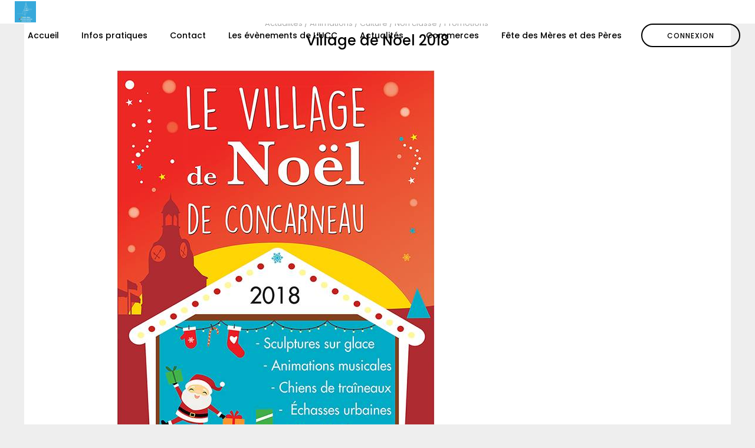

--- FILE ---
content_type: text/html; charset=UTF-8
request_url: https://commerces-concarneau.fr/category/animations/
body_size: 23968
content:
<!DOCTYPE html>
<html lang="fr-FR" prefix="og: http://ogp.me/ns#">
<head>
        	
        <meta charset="UTF-8"/>
        <link rel="profile" href="http://gmpg.org/xfn/11"/>
        <link rel="pingback" href="https://commerces-concarneau.fr/xmlrpc.php"/>

                <meta name="viewport" content="width=device-width,initial-scale=1,user-scalable=no">
        
	<title>Animations | Commerces et Boutiques de Concarneau</title>
<script type="application/javascript">var ElatedAjaxUrl = "https://commerces-concarneau.fr/wp-admin/admin-ajax.php"</script>
<!-- All in One SEO Pack 2.4.2 by Michael Torbert of Semper Fi Web Design[379,444] -->
<meta name="robots" content="noindex,follow" />
<link rel='next' href='https://commerces-concarneau.fr/category/animations/page/2/' />

<link rel="canonical" href="https://commerces-concarneau.fr/category/animations/" />
			<script type="text/javascript" >
				window.ga=window.ga||function(){(ga.q=ga.q||[]).push(arguments)};ga.l=+new Date;
				ga('create', 'UA-88121611-1', 'auto');
				// Plugins
				
				ga('send', 'pageview');
			</script>
			<script async src="https://www.google-analytics.com/analytics.js"></script>
			<!-- /all in one seo pack -->

<!-- This site is optimized with the Yoast SEO plugin v5.7.1 - https://yoast.com/wordpress/plugins/seo/ -->
<link rel="canonical" href="https://commerces-concarneau.fr/category/animations/" />
<link rel="next" href="https://commerces-concarneau.fr/category/animations/page/2/" />
<meta property="og:locale" content="fr_FR" />
<meta property="og:type" content="object" />
<meta property="og:title" content="Animations Archives - Commerces et Boutiques de Concarneau" />
<meta property="og:url" content="https://commerces-concarneau.fr/category/animations/" />
<meta property="og:site_name" content="Commerces et Boutiques de Concarneau" />
<meta name="twitter:card" content="summary" />
<meta name="twitter:title" content="Animations Archives - Commerces et Boutiques de Concarneau" />
<script type='application/ld+json'>{"@context":"http:\/\/schema.org","@type":"WebSite","@id":"#website","url":"https:\/\/commerces-concarneau.fr\/","name":"Union des Commer\u00e7ants de Concarneau","alternateName":"UCC","potentialAction":{"@type":"SearchAction","target":"https:\/\/commerces-concarneau.fr\/?s={search_term_string}","query-input":"required name=search_term_string"}}</script>
<!-- / Yoast SEO plugin. -->

<link rel='dns-prefetch' href='//maps.googleapis.com' />
<link rel='dns-prefetch' href='//apis.google.com' />
<link rel='dns-prefetch' href='//ajax.googleapis.com' />
<link rel='dns-prefetch' href='//fonts.googleapis.com' />
<link rel='dns-prefetch' href='//s.w.org' />
<link rel="alternate" type="application/rss+xml" title="Commerces et Boutiques de Concarneau &raquo; Flux" href="https://commerces-concarneau.fr/feed/" />
<link rel="alternate" type="application/rss+xml" title="Commerces et Boutiques de Concarneau &raquo; Flux des commentaires" href="https://commerces-concarneau.fr/comments/feed/" />
<link rel="alternate" type="application/rss+xml" title="Commerces et Boutiques de Concarneau &raquo; Flux de la catégorie Animations" href="https://commerces-concarneau.fr/category/animations/feed/" />
		<script type="text/javascript">
			window._wpemojiSettings = {"baseUrl":"https:\/\/s.w.org\/images\/core\/emoji\/2.2.1\/72x72\/","ext":".png","svgUrl":"https:\/\/s.w.org\/images\/core\/emoji\/2.2.1\/svg\/","svgExt":".svg","source":{"concatemoji":"https:\/\/commerces-concarneau.fr\/wp-includes\/js\/wp-emoji-release.min.js?ver=4.7.31"}};
			!function(t,a,e){var r,n,i,o=a.createElement("canvas"),l=o.getContext&&o.getContext("2d");function c(t){var e=a.createElement("script");e.src=t,e.defer=e.type="text/javascript",a.getElementsByTagName("head")[0].appendChild(e)}for(i=Array("flag","emoji4"),e.supports={everything:!0,everythingExceptFlag:!0},n=0;n<i.length;n++)e.supports[i[n]]=function(t){var e,a=String.fromCharCode;if(!l||!l.fillText)return!1;switch(l.clearRect(0,0,o.width,o.height),l.textBaseline="top",l.font="600 32px Arial",t){case"flag":return(l.fillText(a(55356,56826,55356,56819),0,0),o.toDataURL().length<3e3)?!1:(l.clearRect(0,0,o.width,o.height),l.fillText(a(55356,57331,65039,8205,55356,57096),0,0),e=o.toDataURL(),l.clearRect(0,0,o.width,o.height),l.fillText(a(55356,57331,55356,57096),0,0),e!==o.toDataURL());case"emoji4":return l.fillText(a(55357,56425,55356,57341,8205,55357,56507),0,0),e=o.toDataURL(),l.clearRect(0,0,o.width,o.height),l.fillText(a(55357,56425,55356,57341,55357,56507),0,0),e!==o.toDataURL()}return!1}(i[n]),e.supports.everything=e.supports.everything&&e.supports[i[n]],"flag"!==i[n]&&(e.supports.everythingExceptFlag=e.supports.everythingExceptFlag&&e.supports[i[n]]);e.supports.everythingExceptFlag=e.supports.everythingExceptFlag&&!e.supports.flag,e.DOMReady=!1,e.readyCallback=function(){e.DOMReady=!0},e.supports.everything||(r=function(){e.readyCallback()},a.addEventListener?(a.addEventListener("DOMContentLoaded",r,!1),t.addEventListener("load",r,!1)):(t.attachEvent("onload",r),a.attachEvent("onreadystatechange",function(){"complete"===a.readyState&&e.readyCallback()})),(r=e.source||{}).concatemoji?c(r.concatemoji):r.wpemoji&&r.twemoji&&(c(r.twemoji),c(r.wpemoji)))}(window,document,window._wpemojiSettings);
		</script>
		<style type="text/css">
img.wp-smiley,
img.emoji {
	display: inline !important;
	border: none !important;
	box-shadow: none !important;
	height: 1em !important;
	width: 1em !important;
	margin: 0 .07em !important;
	vertical-align: -0.1em !important;
	background: none !important;
	padding: 0 !important;
}
</style>
<link rel='stylesheet' id='contact-form-7-css'  href='https://commerces-concarneau.fr/wp-content/plugins/contact-form-7/includes/css/styles.css?ver=4.9.1' type='text/css' media='all' />
<link rel='stylesheet' id='buttons-css'  href='https://commerces-concarneau.fr/wp-includes/css/buttons.min.css?ver=4.7.31' type='text/css' media='all' />
<link rel='stylesheet' id='dashicons-css'  href='https://commerces-concarneau.fr/wp-includes/css/dashicons.min.css?ver=4.7.31' type='text/css' media='all' />
<link rel='stylesheet' id='mediaelement-css'  href='https://commerces-concarneau.fr/wp-includes/js/mediaelement/mediaelementplayer.min.css?ver=2.22.0' type='text/css' media='all' />
<link rel='stylesheet' id='wp-mediaelement-css'  href='https://commerces-concarneau.fr/wp-includes/js/mediaelement/wp-mediaelement.min.css?ver=4.7.31' type='text/css' media='all' />
<link rel='stylesheet' id='media-views-css'  href='https://commerces-concarneau.fr/wp-includes/css/media-views.min.css?ver=4.7.31' type='text/css' media='all' />
<link rel='stylesheet' id='imgareaselect-css'  href='https://commerces-concarneau.fr/wp-includes/js/imgareaselect/imgareaselect.css?ver=0.9.8' type='text/css' media='all' />
<link rel='stylesheet' id='search_and_go_elated_default_style-css'  href='https://commerces-concarneau.fr/wp-content/themes/search-and-go/style.css?ver=4.7.31' type='text/css' media='all' />
<link rel='stylesheet' id='search_and_go_elated_modules_plugins-css'  href='https://commerces-concarneau.fr/wp-content/themes/search-and-go/assets/css/plugins.min.css?ver=4.7.31' type='text/css' media='all' />
<link rel='stylesheet' id='search_and_go_elated_modules-css'  href='https://commerces-concarneau.fr/wp-content/themes/search-and-go/assets/css/modules.min.css?ver=4.7.31' type='text/css' media='all' />
<style id='search_and_go_elated_modules-inline-css' type='text/css'>
.eltd-listing-search-holder .eltd-listing-search-categories-holder .eltd-listing-search-category-link {
    background-color:#2C333D !important;
}
.eltd-listing-search-holder .eltd-listing-search-categories-holder .eltd-listing-search-category-link:hover {
     background-color:#37A9DB !important;
}

</style>
<link rel='stylesheet' id='eltd_font_awesome-css'  href='https://commerces-concarneau.fr/wp-content/themes/search-and-go/assets/css/font-awesome/css/font-awesome.min.css?ver=4.7.31' type='text/css' media='all' />
<link rel='stylesheet' id='eltd_font_elegant-css'  href='https://commerces-concarneau.fr/wp-content/themes/search-and-go/assets/css/elegant-icons/style.min.css?ver=4.7.31' type='text/css' media='all' />
<link rel='stylesheet' id='eltd_ion_icons-css'  href='https://commerces-concarneau.fr/wp-content/themes/search-and-go/assets/css/ion-icons/css/ionicons.min.css?ver=4.7.31' type='text/css' media='all' />
<link rel='stylesheet' id='eltd_linea_icons-css'  href='https://commerces-concarneau.fr/wp-content/themes/search-and-go/assets/css/linea-icons/style.css?ver=4.7.31' type='text/css' media='all' />
<link rel='stylesheet' id='eltd_simple_line_icons-css'  href='https://commerces-concarneau.fr/wp-content/themes/search-and-go/assets/css/simple-line-icons/simple-line-icons.css?ver=4.7.31' type='text/css' media='all' />
<link rel='stylesheet' id='eltd_dripicons-css'  href='https://commerces-concarneau.fr/wp-content/themes/search-and-go/assets/css/dripicons/dripicons.css?ver=4.7.31' type='text/css' media='all' />
<link rel='stylesheet' id='eltd_linear_icons-css'  href='https://commerces-concarneau.fr/wp-content/themes/search-and-go/assets/css/linear-icons/style.css?ver=4.7.31' type='text/css' media='all' />
<link rel='stylesheet' id='search_and_go_elated_blog-css'  href='https://commerces-concarneau.fr/wp-content/themes/search-and-go/assets/css/blog.min.css?ver=4.7.31' type='text/css' media='all' />
<link rel='stylesheet' id='search_and_go_elated_listings-css'  href='https://commerces-concarneau.fr/wp-content/themes/search-and-go/assets/css/listings.min.css?ver=4.7.31' type='text/css' media='all' />
<link rel='stylesheet' id='search_and_go_elated_listings_responsive-css'  href='https://commerces-concarneau.fr/wp-content/themes/search-and-go/assets/css/listings-responsive.min.css?ver=4.7.31' type='text/css' media='all' />
<link rel='stylesheet' id='search_and_go_elated_style_dynamic-css'  href='https://commerces-concarneau.fr/wp-content/themes/search-and-go/assets/css/style_dynamic.css?ver=1685804342' type='text/css' media='all' />
<link rel='stylesheet' id='search_and_go_elated_modules_responsive-css'  href='https://commerces-concarneau.fr/wp-content/themes/search-and-go/assets/css/modules-responsive.min.css?ver=4.7.31' type='text/css' media='all' />
<link rel='stylesheet' id='search_and_go_elated_blog_responsive-css'  href='https://commerces-concarneau.fr/wp-content/themes/search-and-go/assets/css/blog-responsive.min.css?ver=4.7.31' type='text/css' media='all' />
<link rel='stylesheet' id='search_and_go_elated_style_dynamic_responsive-css'  href='https://commerces-concarneau.fr/wp-content/themes/search-and-go/assets/css/style_dynamic_responsive.css?ver=1685804342' type='text/css' media='all' />
<link rel='stylesheet' id='js_composer_front-css'  href='https://commerces-concarneau.fr/wp-content/plugins/js_composer/assets/css/js_composer.min.css?ver=4.12.1' type='text/css' media='all' />
<link rel='stylesheet' id='search_and_go_elated_google_fonts-css'  href='https://fonts.googleapis.com/css?family=Open+Sans%3A100%2C100italic%2C200%2C200italic%2C300%2C300italic%2C400%2C400italic%2C500%2C500italic%2C600%2C600italic%2C700%2C700italic%2C800%2C800italic%2C900%2C900italic%7CCourgette%3A100%2C100italic%2C200%2C200italic%2C300%2C300italic%2C400%2C400italic%2C500%2C500italic%2C600%2C600italic%2C700%2C700italic%2C800%2C800italic%2C900%2C900italic%7CPoppins%3A100%2C100italic%2C200%2C200italic%2C300%2C300italic%2C400%2C400italic%2C500%2C500italic%2C600%2C600italic%2C700%2C700italic%2C800%2C800italic%2C900%2C900italic%7CLato%3A100%2C100italic%2C200%2C200italic%2C300%2C300italic%2C400%2C400italic%2C500%2C500italic%2C600%2C600italic%2C700%2C700italic%2C800%2C800italic%2C900%2C900italic&#038;subset=latin%2Clatin-ext&#038;ver=1.0.0' type='text/css' media='all' />
<script type='text/javascript' src='https://ajax.googleapis.com/ajax/libs/jquery/1.11.3/jquery.min.js?ver=4.7.31'></script>
<script type='text/javascript'>
/* <![CDATA[ */
var userSettings = {"url":"\/","uid":"0","time":"1768659845","secure":"1"};
/* ]]> */
</script>
<script type='text/javascript' src='https://commerces-concarneau.fr/wp-includes/js/utils.min.js?ver=4.7.31'></script>
<script type='text/javascript' src='https://commerces-concarneau.fr/wp-includes/js/plupload/plupload.full.min.js?ver=2.1.8'></script>
<!--[if lt IE 8]>
<script type='text/javascript' src='https://commerces-concarneau.fr/wp-includes/js/json2.min.js?ver=2015-05-03'></script>
<![endif]-->
<script type='text/javascript' src='https://apis.google.com/js/platform.js'></script>
<link rel='https://api.w.org/' href='https://commerces-concarneau.fr/wp-json/' />
<link rel="EditURI" type="application/rsd+xml" title="RSD" href="https://commerces-concarneau.fr/xmlrpc.php?rsd" />
<link rel="wlwmanifest" type="application/wlwmanifest+xml" href="https://commerces-concarneau.fr/wp-includes/wlwmanifest.xml" /> 
<meta name="generator" content="WordPress 4.7.31" />
<style type="text/css">/* generated in /home/commerceiz/www/wp-content/themes/search-and-go/functions.php search_and_go_elated_archive_header_content_position function */
body.post-type-archive-listing-item .eltd-page-header { top: 0px;}

/* generated in /home/commerceiz/www/wp-content/themes/search-and-go/functions.php search_and_go_elated_archive_header_content_position function */
body.post-type-archive-listing-item .eltd-content { margin-top: 40px;}

</style>		<style type="text/css">.recentcomments a{display:inline !important;padding:0 !important;margin:0 !important;}</style>
		<meta name="generator" content="Powered by Visual Composer - drag and drop page builder for WordPress."/>
<!--[if lte IE 9]><link rel="stylesheet" type="text/css" href="https://commerces-concarneau.fr/wp-content/plugins/js_composer/assets/css/vc_lte_ie9.min.css" media="screen"><![endif]--><!--[if IE  8]><link rel="stylesheet" type="text/css" href="https://commerces-concarneau.fr/wp-content/plugins/js_composer/assets/css/vc-ie8.min.css" media="screen"><![endif]--><link rel="icon" href="https://commerces-concarneau.fr/wp-content/uploads/2016/02/cropped-logoUCC-1-32x32.jpg" sizes="32x32" />
<link rel="icon" href="https://commerces-concarneau.fr/wp-content/uploads/2016/02/cropped-logoUCC-1-192x192.jpg" sizes="192x192" />
<link rel="apple-touch-icon-precomposed" href="https://commerces-concarneau.fr/wp-content/uploads/2016/02/cropped-logoUCC-1-180x180.jpg" />
<meta name="msapplication-TileImage" content="https://commerces-concarneau.fr/wp-content/uploads/2016/02/cropped-logoUCC-1-270x270.jpg" />
<noscript><style type="text/css"> .wpb_animate_when_almost_visible { opacity: 1; }</style></noscript>

</head>

<body class="archive category category-animations category-875 eltd-booking-1.1.1 eltd-core-1.1.1 eltd-core-1.1.2 eltd-overlapping-content-enabled search and go-ver-1.5 eltd-smooth-scroll  eltd-ajax eltd-blog-installed eltd-header-standard eltd-fixed-on-scroll eltd-default-mobile-header eltd-sticky-up-mobile-header eltd-dropdown-default eltd-dark-header eltd-header-style-on-scroll wpb-js-composer js-comp-ver-4.12.1 vc_responsive" itemscope itemtype="http://schema.org/WebPage">


<div class="eltd-wrapper">
    <div class="eltd-wrapper-inner">
        
<header class="eltd-page-header">
            <div class="eltd-fixed-wrapper">
        <div class="eltd-menu-area" >
        			            <div class="eltd-vertical-align-containers">
                <div class="eltd-position-left">
                    <div class="eltd-position-left-inner">
                        
<div class="eltd-logo-wrapper">
    <a href="https://commerces-concarneau.fr/" style="height: 360px;">
        <img class="eltd-normal-logo" src="http://commerces-concarneau.fr/wp-content/uploads/2016/02/logoUCC.jpg" alt="logo"/>
        <img class="eltd-dark-logo" src="http://commerces-concarneau.fr/wp-content/uploads/2016/02/logoUCC.jpg" alt="dark logoo"/>        <img class="eltd-light-logo" src="http://commerces-concarneau.fr/wp-content/uploads/2016/02/logoUCC.jpg" alt="light logo"/>    </a>
</div>

                    </div>
                </div>
                <div class="eltd-position-right">
                    <div class="eltd-position-right-inner">
                        
<nav class="eltd-main-menu eltd-drop-down eltd-default-nav">
    <ul id="menu-top-menu" class="clearfix"><li id="nav-menu-item-3797" class="menu-item menu-item-type-custom menu-item-object-custom menu-item-home  narrow"><a href="http://commerces-concarneau.fr" class=""><span class="item_outer"><span class="item_inner"><span class="menu_icon_wrapper"><i class="menu_icon blank fa"></i></span><span class="item_text">Accueil</span></span><span class="plus"></span></span></a></li>
<li id="nav-menu-item-3799" class="menu-item menu-item-type-post_type menu-item-object-page  narrow"><a href="https://commerces-concarneau.fr/infos-pratiques/" class=""><span class="item_outer"><span class="item_inner"><span class="menu_icon_wrapper"><i class="menu_icon blank fa"></i></span><span class="item_text">Infos pratiques</span></span><span class="plus"></span></span></a></li>
<li id="nav-menu-item-3800" class="menu-item menu-item-type-post_type menu-item-object-page  narrow"><a href="https://commerces-concarneau.fr/contact/" class=""><span class="item_outer"><span class="item_inner"><span class="menu_icon_wrapper"><i class="menu_icon blank fa"></i></span><span class="item_text">Contact</span></span><span class="plus"></span></span></a></li>
<li id="nav-menu-item-3779" class="menu-item menu-item-type-post_type menu-item-object-page menu-item-has-children  has_sub narrow"><a href="https://commerces-concarneau.fr/evenements-de-lucc/" class=""><span class="item_outer"><span class="item_inner"><span class="menu_icon_wrapper"><i class="menu_icon blank fa"></i></span><span class="item_text">Les évènements de L&rsquo;UCC</span></span><span class="plus"></span></span></a>
<div class="second"><div class="inner"><ul>
	<li id="nav-menu-item-3798" class="menu-item menu-item-type-post_type menu-item-object-page "><a href="https://commerces-concarneau.fr/covid-19-livraison-gratuite/" class=""><span class="item_outer"><span class="item_inner"><span class="menu_icon_wrapper"><i class="menu_icon blank fa"></i></span><span class="item_text">Fête des Mères et des Pères</span></span><span class="plus"></span></span></a></li>
</ul></div></div>
</li>
<li id="nav-menu-item-3801" class="menu-item menu-item-type-post_type menu-item-object-page  narrow"><a href="https://commerces-concarneau.fr/actualites/" class=""><span class="item_outer"><span class="item_inner"><span class="menu_icon_wrapper"><i class="menu_icon blank fa"></i></span><span class="item_text">Actualités</span></span><span class="plus"></span></span></a></li>
<li id="nav-menu-item-3802" class="menu-item menu-item-type-post_type menu-item-object-page  narrow"><a href="https://commerces-concarneau.fr/category-without-map/" class=""><span class="item_outer"><span class="item_inner"><span class="menu_icon_wrapper"><i class="menu_icon blank fa"></i></span><span class="item_text">Commerces</span></span><span class="plus"></span></span></a></li>
<li id="nav-menu-item-3804" class="menu-item menu-item-type-post_type menu-item-object-page  narrow"><a href="https://commerces-concarneau.fr/covid-19-livraison-gratuite/" class=""><span class="item_outer"><span class="item_inner"><span class="menu_icon_wrapper"><i class="menu_icon blank fa"></i></span><span class="item_text">Fête des Mères et des Pères</span></span><span class="plus"></span></span></a></li>
</ul></nav>

                                                    <div class="widget eltd-login-register-widget"><a href="#" target="_self" style="border-color: #eeeeee" class="eltd-btn eltd-btn-medium eltd-btn-outline eltd-login-opener"  >    <span class="eltd-btn-text">Connexion</span>    </a><a href="#" class="eltd-mobile-login-icon eltd-login-opener"><i class="eltd-icon-linear-icon lnr lnr-users " ></i></a></div>                                            </div>
                </div>
            </div>
            </div>
            </div>
        </header>


<header class="eltd-mobile-header">
    <div class="eltd-mobile-header-inner">
                <div class="eltd-mobile-header-holder">
            <div class="eltd-grid">
                <div class="eltd-vertical-align-containers">
                                            <div class="eltd-mobile-menu-opener">
                            <a href="javascript:void(0)">
                    <span class="eltd-mobile-opener-icon-holder">
                        <span aria-hidden="true" class="eltd-icon-font-elegant icon_menu " ></span>                    </span>
                            </a>
                        </div>
                                                                <div class="eltd-position-center">
                            <div class="eltd-position-center-inner">
                                
<div class="eltd-mobile-logo-wrapper">
    <a href="https://commerces-concarneau.fr/" style="height: 360px">
        <img src="http://commerces-concarneau.fr/wp-content/uploads/2016/02/logoUCC.jpg" alt="mobile logo"/>
    </a>
</div>

                            </div>
                        </div>
                                        <div class="eltd-position-right">
                        <div class="eltd-position-right-inner">
                            <div class="widget eltd-login-register-widget"><a href="#" target="_self" style="border-color: #eeeeee" class="eltd-btn eltd-btn-medium eltd-btn-outline eltd-login-opener"  >    <span class="eltd-btn-text">Connexion</span>    </a><a href="#" class="eltd-mobile-login-icon eltd-login-opener"><i class="eltd-icon-linear-icon lnr lnr-users " ></i></a></div>                        </div>
                    </div>
                </div> <!-- close .eltd-vertical-align-containers -->
            </div>
        </div>
        
<nav class="eltd-mobile-nav">
    <div class="eltd-grid">
        <ul id="menu-top-menu-1" class=""><li id="mobile-menu-item-3797" class="menu-item menu-item-type-custom menu-item-object-custom menu-item-home "><a href="http://commerces-concarneau.fr" class=""><span>Accueil</span></a></li>
<li id="mobile-menu-item-3799" class="menu-item menu-item-type-post_type menu-item-object-page "><a href="https://commerces-concarneau.fr/infos-pratiques/" class=""><span>Infos pratiques</span></a></li>
<li id="mobile-menu-item-3800" class="menu-item menu-item-type-post_type menu-item-object-page "><a href="https://commerces-concarneau.fr/contact/" class=""><span>Contact</span></a></li>
<li id="mobile-menu-item-3779" class="menu-item menu-item-type-post_type menu-item-object-page menu-item-has-children  has_sub"><a href="https://commerces-concarneau.fr/evenements-de-lucc/" class=""><span>Les évènements de L&rsquo;UCC</span></a><span class="mobile_arrow"><i class="eltd-sub-arrow fa fa-angle-right"></i><i class="fa fa-angle-down"></i></span>
<ul class="sub_menu">
	<li id="mobile-menu-item-3798" class="menu-item menu-item-type-post_type menu-item-object-page "><a href="https://commerces-concarneau.fr/covid-19-livraison-gratuite/" class=""><span>Fête des Mères et des Pères</span></a></li>
</ul>
</li>
<li id="mobile-menu-item-3801" class="menu-item menu-item-type-post_type menu-item-object-page "><a href="https://commerces-concarneau.fr/actualites/" class=""><span>Actualités</span></a></li>
<li id="mobile-menu-item-3802" class="menu-item menu-item-type-post_type menu-item-object-page "><a href="https://commerces-concarneau.fr/category-without-map/" class=""><span>Commerces</span></a></li>
<li id="mobile-menu-item-3804" class="menu-item menu-item-type-post_type menu-item-object-page "><a href="https://commerces-concarneau.fr/covid-19-livraison-gratuite/" class=""><span>Fête des Mères et des Pères</span></a></li>
</ul>    </div>
</nav>

    </div>
</header> <!-- close .eltd-mobile-header -->



                    <a id='eltd-back-to-top'  href='#'>
                <span class="eltd-icon-stack">
                     <span aria-hidden="true" class="eltd-icon-font-elegant arrow_carrot-up  " ></span><span aria-hidden="true" class="eltd-icon-font-elegant arrow_carrot-up  " ></span>                </span>
            </a>
        
        <div class="eltd-content" style="margin-top: -40px">
                        <div class="eltd-content-inner">	<div class="eltd-container">

				<div class="eltd-overlapping-content">
			
						<div class="eltd-container-inner clearfix">
					<div class="eltd-blog-holder eltd-blog-type-standard "   data-blog-type="standard"  >
	<article id="post-3018" class="post-3018 post type-post status-publish format-standard has-post-thumbnail hentry category-actualites category-animations category-culture category-non-classe category-promotions">
	<div class="eltd-post-content">
		<div class="eltd-post-info eltd-top-section">
			<div class="eltd-post-info-category">
	<a href="https://commerces-concarneau.fr/category/actualites/" rel="category tag">Actualités</a> / <a href="https://commerces-concarneau.fr/category/animations/" rel="category tag">Animations</a> / <a href="https://commerces-concarneau.fr/category/culture/" rel="category tag">Culture</a> / <a href="https://commerces-concarneau.fr/category/non-classe/" rel="category tag">Non classé</a> / <a href="https://commerces-concarneau.fr/category/promotions/" rel="category tag">Promotions</a></div>		</div>
		<h3 class="eltd-post-title">
	<a href="https://commerces-concarneau.fr/village-de-noel-2018/" title="Village de Noel 2018">Village de Noel 2018</a>
</h3>			<div class="eltd-post-image">
		<a href="https://commerces-concarneau.fr/village-de-noel-2018/" title="Village de Noel 2018">
			<img width="539" height="787" src="https://commerces-concarneau.fr/wp-content/uploads/2018/12/47316603_2052776751454343_6551011422136958976_n.jpg" class="attachment-full size-full wp-post-image" alt="" srcset="https://commerces-concarneau.fr/wp-content/uploads/2018/12/47316603_2052776751454343_6551011422136958976_n.jpg 539w, https://commerces-concarneau.fr/wp-content/uploads/2018/12/47316603_2052776751454343_6551011422136958976_n-205x300.jpg 205w" sizes="(max-width: 539px) 100vw, 539px" />		</a>
	</div>
		<div class="eltd-post-text">
			<div class="eltd-post-text-inner">

								<div class="eltd-post-info">
					<div class="eltd-post-info-date">
	
	
		6 décembre 2018
			
</div><div class="eltd-post-info-author">
	
	par	
	<a class="eltd-post-info-author-link" href="https://commerces-concarneau.fr/author/joia_uccconcarneau29/">
		joia UCC	</a>		
	
</div>
				</div>
				<a href="https://commerces-concarneau.fr/village-de-noel-2018/" target="_self"  class="eltd-btn eltd-btn-small eltd-btn-solid"  >    <span class="eltd-btn-text">En savoir plus</span>    </a>			</div>
		</div>
	</div>
</article><article id="post-2934" class="post-2934 post type-post status-publish format-standard has-post-thumbnail hentry category-actualites category-animations category-promotions">
	<div class="eltd-post-content">
		<div class="eltd-post-info eltd-top-section">
			<div class="eltd-post-info-category">
	<a href="https://commerces-concarneau.fr/category/actualites/" rel="category tag">Actualités</a> / <a href="https://commerces-concarneau.fr/category/animations/" rel="category tag">Animations</a> / <a href="https://commerces-concarneau.fr/category/promotions/" rel="category tag">Promotions</a></div>		</div>
		<h3 class="eltd-post-title">
	<a href="https://commerces-concarneau.fr/semaine-anniversaire-biocoop-konkarbio/" title="Semaine anniversaire &#8211; Biocoop Konkar&rsquo;BIO">Semaine anniversaire &#8211; Biocoop Konkar&rsquo;BIO</a>
</h3>			<div class="eltd-post-image">
		<a href="https://commerces-concarneau.fr/semaine-anniversaire-biocoop-konkarbio/" title="Semaine anniversaire &#8211; Biocoop Konkar&rsquo;BIO">
			<img width="756" height="756" src="https://commerces-concarneau.fr/wp-content/uploads/2018/05/affiche-carrée-anniversaire-magasin-bio-Biocoop-KonkarBIO.jpg" class="attachment-full size-full wp-post-image" alt="" srcset="https://commerces-concarneau.fr/wp-content/uploads/2018/05/affiche-carrée-anniversaire-magasin-bio-Biocoop-KonkarBIO.jpg 756w, https://commerces-concarneau.fr/wp-content/uploads/2018/05/affiche-carrée-anniversaire-magasin-bio-Biocoop-KonkarBIO-150x150.jpg 150w, https://commerces-concarneau.fr/wp-content/uploads/2018/05/affiche-carrée-anniversaire-magasin-bio-Biocoop-KonkarBIO-300x300.jpg 300w, https://commerces-concarneau.fr/wp-content/uploads/2018/05/affiche-carrée-anniversaire-magasin-bio-Biocoop-KonkarBIO-550x550.jpg 550w" sizes="(max-width: 756px) 100vw, 756px" />		</a>
	</div>
		<div class="eltd-post-text">
			<div class="eltd-post-text-inner">

				<p class="eltd-post-excerpt">Une semaine de festivités
Du 14 au 19 mai 2018, le magasin bio Biocoop Konkar'BIO fête ses 3 ans. Au menu de cette semaine d'anniversaire : des rencontres avec des producteurs locaux, des dégustations et des promotions.

Le programme complet de la semaine ci-dessous :

 ...</p>				<div class="eltd-post-info">
					<div class="eltd-post-info-date">
	
	
		11 mai 2018
			
</div><div class="eltd-post-info-author">
	
	par	
	<a class="eltd-post-info-author-link" href="https://commerces-concarneau.fr/author/konkarbio/">
		konkarbio	</a>		
	
</div>
				</div>
				<a href="https://commerces-concarneau.fr/semaine-anniversaire-biocoop-konkarbio/" target="_self"  class="eltd-btn eltd-btn-small eltd-btn-solid"  >    <span class="eltd-btn-text">En savoir plus</span>    </a>			</div>
		</div>
	</div>
</article><article id="post-2888" class="post-2888 post type-post status-publish format-standard has-post-thumbnail hentry category-actualites category-animations category-promotions">
	<div class="eltd-post-content">
		<div class="eltd-post-info eltd-top-section">
			<div class="eltd-post-info-category">
	<a href="https://commerces-concarneau.fr/category/actualites/" rel="category tag">Actualités</a> / <a href="https://commerces-concarneau.fr/category/animations/" rel="category tag">Animations</a> / <a href="https://commerces-concarneau.fr/category/promotions/" rel="category tag">Promotions</a></div>		</div>
		<h3 class="eltd-post-title">
	<a href="https://commerces-concarneau.fr/soiree-100-filles-v-and-b-de-concarneau-13-avril-2018/" title="Soirée 100% Filles au V and B de Concarneau le 13 avril 2018">Soirée 100% Filles au V and B de Concarneau le 13 avril 2018</a>
</h3>			<div class="eltd-post-image">
		<a href="https://commerces-concarneau.fr/soiree-100-filles-v-and-b-de-concarneau-13-avril-2018/" title="Soirée 100% Filles au V and B de Concarneau le 13 avril 2018">
			<img width="4001" height="2251" src="https://commerces-concarneau.fr/wp-content/uploads/2018/04/vand-61270-1061-1061-61270-md.jpg" class="attachment-full size-full wp-post-image" alt="" srcset="https://commerces-concarneau.fr/wp-content/uploads/2018/04/vand-61270-1061-1061-61270-md.jpg 4001w, https://commerces-concarneau.fr/wp-content/uploads/2018/04/vand-61270-1061-1061-61270-md-300x169.jpg 300w, https://commerces-concarneau.fr/wp-content/uploads/2018/04/vand-61270-1061-1061-61270-md-768x432.jpg 768w, https://commerces-concarneau.fr/wp-content/uploads/2018/04/vand-61270-1061-1061-61270-md-1024x576.jpg 1024w" sizes="(max-width: 4001px) 100vw, 4001px" />		</a>
	</div>
		<div class="eltd-post-text">
			<div class="eltd-post-text-inner">

				<p class="eltd-post-excerpt">
Vendredi 13 avril à partir de 20h30, ce sera la 1ère soirée 100% filles au V and B de Concarneau.
Entrée réservée exclusivement aux femmes !
Avec la présence de professionnels beauté, bien-être, plaisirs...</p>				<div class="eltd-post-info">
					<div class="eltd-post-info-date">
	
	
		10 avril 2018
			
</div><div class="eltd-post-info-author">
	
	par	
	<a class="eltd-post-info-author-link" href="https://commerces-concarneau.fr/author/fabiend/">
		V and B Fabien et Adeline	</a>		
	
</div>
				</div>
				<a href="https://commerces-concarneau.fr/soiree-100-filles-v-and-b-de-concarneau-13-avril-2018/" target="_self"  class="eltd-btn eltd-btn-small eltd-btn-solid"  >    <span class="eltd-btn-text">En savoir plus</span>    </a>			</div>
		</div>
	</div>
</article><article id="post-2849" class="post-2849 post type-post status-publish format-standard has-post-thumbnail hentry category-actualites category-animations">
	<div class="eltd-post-content">
		<div class="eltd-post-info eltd-top-section">
			<div class="eltd-post-info-category">
	<a href="https://commerces-concarneau.fr/category/actualites/" rel="category tag">Actualités</a> / <a href="https://commerces-concarneau.fr/category/animations/" rel="category tag">Animations</a></div>		</div>
		<h3 class="eltd-post-title">
	<a href="https://commerces-concarneau.fr/v-and-b-concarneau-soiree-trappist-vendredi-2-mars/" title="V and B Concarneau : Soirée TRAPPIST le vendredi 2 mars">V and B Concarneau : Soirée TRAPPIST le vendredi 2 mars</a>
</h3>			<div class="eltd-post-image">
		<a href="https://commerces-concarneau.fr/v-and-b-concarneau-soiree-trappist-vendredi-2-mars/" title="V and B Concarneau : Soirée TRAPPIST le vendredi 2 mars">
			<img width="1280" height="720" src="https://commerces-concarneau.fr/wp-content/uploads/2018/02/Soirée-TRAPPIST-2.jpg" class="attachment-full size-full wp-post-image" alt="" srcset="https://commerces-concarneau.fr/wp-content/uploads/2018/02/Soirée-TRAPPIST-2.jpg 1280w, https://commerces-concarneau.fr/wp-content/uploads/2018/02/Soirée-TRAPPIST-2-300x169.jpg 300w, https://commerces-concarneau.fr/wp-content/uploads/2018/02/Soirée-TRAPPIST-2-768x432.jpg 768w, https://commerces-concarneau.fr/wp-content/uploads/2018/02/Soirée-TRAPPIST-2-1024x576.jpg 1024w" sizes="(max-width: 1280px) 100vw, 1280px" />		</a>
	</div>
		<div class="eltd-post-text">
			<div class="eltd-post-text-inner">

								<div class="eltd-post-info">
					<div class="eltd-post-info-date">
	
	
		19 février 2018
			
</div><div class="eltd-post-info-author">
	
	par	
	<a class="eltd-post-info-author-link" href="https://commerces-concarneau.fr/author/fabiend/">
		V and B Fabien et Adeline	</a>		
	
</div>
				</div>
				<a href="https://commerces-concarneau.fr/v-and-b-concarneau-soiree-trappist-vendredi-2-mars/" target="_self"  class="eltd-btn eltd-btn-small eltd-btn-solid"  >    <span class="eltd-btn-text">En savoir plus</span>    </a>			</div>
		</div>
	</div>
</article><article id="post-2768" class="post-2768 post type-post status-publish format-standard has-post-thumbnail hentry category-actualites category-animations">
	<div class="eltd-post-content">
		<div class="eltd-post-info eltd-top-section">
			<div class="eltd-post-info-category">
	<a href="https://commerces-concarneau.fr/category/actualites/" rel="category tag">Actualités</a> / <a href="https://commerces-concarneau.fr/category/animations/" rel="category tag">Animations</a></div>		</div>
		<h3 class="eltd-post-title">
	<a href="https://commerces-concarneau.fr/programme-de-v-and-b-de-concarneau-novembre-decembre/" title="Le programme de votre V and B de Concarneau : Novembre / Décembre">Le programme de votre V and B de Concarneau : Novembre / Décembre</a>
</h3>			<div class="eltd-post-image">
		<a href="https://commerces-concarneau.fr/programme-de-v-and-b-de-concarneau-novembre-decembre/" title="Le programme de votre V and B de Concarneau : Novembre / Décembre">
			<img width="622" height="901" src="https://commerces-concarneau.fr/wp-content/uploads/2017/11/Animations-11-12-2017.jpg" class="attachment-full size-full wp-post-image" alt="" srcset="https://commerces-concarneau.fr/wp-content/uploads/2017/11/Animations-11-12-2017.jpg 622w, https://commerces-concarneau.fr/wp-content/uploads/2017/11/Animations-11-12-2017-207x300.jpg 207w" sizes="(max-width: 622px) 100vw, 622px" />		</a>
	</div>
		<div class="eltd-post-text">
			<div class="eltd-post-text-inner">

								<div class="eltd-post-info">
					<div class="eltd-post-info-date">
	
	
		20 novembre 2017
			
</div><div class="eltd-post-info-author">
	
	par	
	<a class="eltd-post-info-author-link" href="https://commerces-concarneau.fr/author/fabiend/">
		V and B Fabien et Adeline	</a>		
	
</div>
				</div>
				<a href="https://commerces-concarneau.fr/programme-de-v-and-b-de-concarneau-novembre-decembre/" target="_self"  class="eltd-btn eltd-btn-small eltd-btn-solid"  >    <span class="eltd-btn-text">En savoir plus</span>    </a>			</div>
		</div>
	</div>
</article><article id="post-2765" class="post-2765 post type-post status-publish format-standard has-post-thumbnail hentry category-actualites category-animations">
	<div class="eltd-post-content">
		<div class="eltd-post-info eltd-top-section">
			<div class="eltd-post-info-category">
	<a href="https://commerces-concarneau.fr/category/actualites/" rel="category tag">Actualités</a> / <a href="https://commerces-concarneau.fr/category/animations/" rel="category tag">Animations</a></div>		</div>
		<h3 class="eltd-post-title">
	<a href="https://commerces-concarneau.fr/beaujolais-nouveau-arrive-v-and-b-de-concarneau/" title="Le Beaujolais Nouveau est arrivé dans votre V and B de Concarneau">Le Beaujolais Nouveau est arrivé dans votre V and B de Concarneau</a>
</h3>			<div class="eltd-post-image">
		<a href="https://commerces-concarneau.fr/beaujolais-nouveau-arrive-v-and-b-de-concarneau/" title="Le Beaujolais Nouveau est arrivé dans votre V and B de Concarneau">
			<img width="940" height="788" src="https://commerces-concarneau.fr/wp-content/uploads/2017/11/beaujolaisnouveeau_vandb.png" class="attachment-full size-full wp-post-image" alt="" srcset="https://commerces-concarneau.fr/wp-content/uploads/2017/11/beaujolaisnouveeau_vandb.png 940w, https://commerces-concarneau.fr/wp-content/uploads/2017/11/beaujolaisnouveeau_vandb-300x251.png 300w, https://commerces-concarneau.fr/wp-content/uploads/2017/11/beaujolaisnouveeau_vandb-768x644.png 768w" sizes="(max-width: 940px) 100vw, 940px" />		</a>
	</div>
		<div class="eltd-post-text">
			<div class="eltd-post-text-inner">

								<div class="eltd-post-info">
					<div class="eltd-post-info-date">
	
	
		16 novembre 2017
			
</div><div class="eltd-post-info-author">
	
	par	
	<a class="eltd-post-info-author-link" href="https://commerces-concarneau.fr/author/fabiend/">
		V and B Fabien et Adeline	</a>		
	
</div>
				</div>
				<a href="https://commerces-concarneau.fr/beaujolais-nouveau-arrive-v-and-b-de-concarneau/" target="_self"  class="eltd-btn eltd-btn-small eltd-btn-solid"  >    <span class="eltd-btn-text">En savoir plus</span>    </a>			</div>
		</div>
	</div>
</article><article id="post-2708" class="post-2708 post type-post status-publish format-standard has-post-thumbnail hentry category-actualites category-animations tag-727sailbags tag-bagagerie tag-guy-cotten tag-nouvelle-collection tag-sac-a-main tag-voile-de-bateau-recyclee">
	<div class="eltd-post-content">
		<div class="eltd-post-info eltd-top-section">
			<div class="eltd-post-info-category">
	<a href="https://commerces-concarneau.fr/category/actualites/" rel="category tag">Actualités</a> / <a href="https://commerces-concarneau.fr/category/animations/" rel="category tag">Animations</a></div>		</div>
		<h3 class="eltd-post-title">
	<a href="https://commerces-concarneau.fr/venez-decouvrir-derniere-collection-cotten-727sailbags/" title="Venez découvrir la dernière collection Cotten par 727Sailbags">Venez découvrir la dernière collection Cotten par 727Sailbags</a>
</h3>			<div class="eltd-post-image">
		<a href="https://commerces-concarneau.fr/venez-decouvrir-derniere-collection-cotten-727sailbags/" title="Venez découvrir la dernière collection Cotten par 727Sailbags">
			<img width="358" height="960" src="https://commerces-concarneau.fr/wp-content/uploads/2017/10/22405956_1913775772275236_3662915301990662273_n.jpg" class="attachment-full size-full wp-post-image" alt="" srcset="https://commerces-concarneau.fr/wp-content/uploads/2017/10/22405956_1913775772275236_3662915301990662273_n.jpg 358w, https://commerces-concarneau.fr/wp-content/uploads/2017/10/22405956_1913775772275236_3662915301990662273_n-112x300.jpg 112w" sizes="(max-width: 358px) 100vw, 358px" />		</a>
	</div>
		<div class="eltd-post-text">
			<div class="eltd-post-text-inner">

				<p class="eltd-post-excerpt">
Lancement officiel de la dernière collection Cotten par 727

Nouvelle collection de sac en voile de bateau recyclée Cotten par 727 sailbags

Nouvelle collection de sac en voile de bateau recyclée Cotten par 727 sailbags
&nbsp;...</p>				<div class="eltd-post-info">
					<div class="eltd-post-info-date">
	
	
		13 octobre 2017
			
</div><div class="eltd-post-info-author">
	
	par	
	<a class="eltd-post-info-author-link" href="https://commerces-concarneau.fr/author/joia_uccconcarneau29/">
		joia UCC	</a>		
	
</div>
				</div>
				<a href="https://commerces-concarneau.fr/venez-decouvrir-derniere-collection-cotten-727sailbags/" target="_self"  class="eltd-btn eltd-btn-small eltd-btn-solid"  >    <span class="eltd-btn-text">En savoir plus</span>    </a>			</div>
		</div>
	</div>
</article><article id="post-2693" class="post-2693 post type-post status-publish format-standard has-post-thumbnail hentry category-actualites category-animations">
	<div class="eltd-post-content">
		<div class="eltd-post-info eltd-top-section">
			<div class="eltd-post-info-category">
	<a href="https://commerces-concarneau.fr/category/actualites/" rel="category tag">Actualités</a> / <a href="https://commerces-concarneau.fr/category/animations/" rel="category tag">Animations</a></div>		</div>
		<h3 class="eltd-post-title">
	<a href="https://commerces-concarneau.fr/soiree-oktoberfest-samedi-30-septembre-v-and-b-concarneau/" title="Soirée Oktoberfest &#8211; Samedi 30 septembre au V and B Concarneau">Soirée Oktoberfest &#8211; Samedi 30 septembre au V and B Concarneau</a>
</h3>			<div class="eltd-post-image">
		<a href="https://commerces-concarneau.fr/soiree-oktoberfest-samedi-30-septembre-v-and-b-concarneau/" title="Soirée Oktoberfest &#8211; Samedi 30 septembre au V and B Concarneau">
			<img width="619" height="877" src="https://commerces-concarneau.fr/wp-content/uploads/2017/09/Soirée.jpg" class="attachment-full size-full wp-post-image" alt="" srcset="https://commerces-concarneau.fr/wp-content/uploads/2017/09/Soirée.jpg 619w, https://commerces-concarneau.fr/wp-content/uploads/2017/09/Soirée-212x300.jpg 212w" sizes="(max-width: 619px) 100vw, 619px" />		</a>
	</div>
		<div class="eltd-post-text">
			<div class="eltd-post-text-inner">

				<p class="eltd-post-excerpt">Vous l'attendiez depuis quasiment 1 an, voici le retour de LA soirée OKTOBERFEST 2017 qui se déroulera le samedi 30 septembre 2017 dans votre V and B Concarneau.
Les inscriptions sont ouvertes jusqu'au jeudi 28 septembre.
Restauration sur place et jeux bavarois !
Fermeture à 22h.
...</p>				<div class="eltd-post-info">
					<div class="eltd-post-info-date">
	
	
		20 septembre 2017
			
</div><div class="eltd-post-info-author">
	
	par	
	<a class="eltd-post-info-author-link" href="https://commerces-concarneau.fr/author/fabiend/">
		V and B Fabien et Adeline	</a>		
	
</div>
				</div>
				<a href="https://commerces-concarneau.fr/soiree-oktoberfest-samedi-30-septembre-v-and-b-concarneau/" target="_self"  class="eltd-btn eltd-btn-small eltd-btn-solid"  >    <span class="eltd-btn-text">En savoir plus</span>    </a>			</div>
		</div>
	</div>
</article><article id="post-2683" class="post-2683 post type-post status-publish format-standard has-post-thumbnail hentry category-actualites category-animations category-promotions">
	<div class="eltd-post-content">
		<div class="eltd-post-info eltd-top-section">
			<div class="eltd-post-info-category">
	<a href="https://commerces-concarneau.fr/category/actualites/" rel="category tag">Actualités</a> / <a href="https://commerces-concarneau.fr/category/animations/" rel="category tag">Animations</a> / <a href="https://commerces-concarneau.fr/category/promotions/" rel="category tag">Promotions</a></div>		</div>
		<h3 class="eltd-post-title">
	<a href="https://commerces-concarneau.fr/4-ans-ca-se-fete-soiree-anniversaire-v-and-b-de-concarneau/" title="4 ans ça se fête !!! Soirée Anniversaire dans votre V and B de Concarneau.">4 ans ça se fête !!! Soirée Anniversaire dans votre V and B de Concarneau.</a>
</h3>			<div class="eltd-post-image">
		<a href="https://commerces-concarneau.fr/4-ans-ca-se-fete-soiree-anniversaire-v-and-b-de-concarneau/" title="4 ans ça se fête !!! Soirée Anniversaire dans votre V and B de Concarneau.">
			<img width="1280" height="720" src="https://commerces-concarneau.fr/wp-content/uploads/2017/09/Présentation1-modifiée.jpg" class="attachment-full size-full wp-post-image" alt="" srcset="https://commerces-concarneau.fr/wp-content/uploads/2017/09/Présentation1-modifiée.jpg 1280w, https://commerces-concarneau.fr/wp-content/uploads/2017/09/Présentation1-modifiée-300x169.jpg 300w, https://commerces-concarneau.fr/wp-content/uploads/2017/09/Présentation1-modifiée-768x432.jpg 768w, https://commerces-concarneau.fr/wp-content/uploads/2017/09/Présentation1-modifiée-1024x576.jpg 1024w" sizes="(max-width: 1280px) 100vw, 1280px" />		</a>
	</div>
		<div class="eltd-post-text">
			<div class="eltd-post-text-inner">

								<div class="eltd-post-info">
					<div class="eltd-post-info-date">
	
	
		2 septembre 2017
			
</div><div class="eltd-post-info-author">
	
	par	
	<a class="eltd-post-info-author-link" href="https://commerces-concarneau.fr/author/fabiend/">
		V and B Fabien et Adeline	</a>		
	
</div>
				</div>
				<a href="https://commerces-concarneau.fr/4-ans-ca-se-fete-soiree-anniversaire-v-and-b-de-concarneau/" target="_self"  class="eltd-btn eltd-btn-small eltd-btn-solid"  >    <span class="eltd-btn-text">En savoir plus</span>    </a>			</div>
		</div>
	</div>
</article><article id="post-2643" class="post-2643 post type-post status-publish format-standard has-post-thumbnail hentry category-actualites category-animations">
	<div class="eltd-post-content">
		<div class="eltd-post-info eltd-top-section">
			<div class="eltd-post-info-category">
	<a href="https://commerces-concarneau.fr/category/actualites/" rel="category tag">Actualités</a> / <a href="https://commerces-concarneau.fr/category/animations/" rel="category tag">Animations</a></div>		</div>
		<h3 class="eltd-post-title">
	<a href="https://commerces-concarneau.fr/venez-feter-fin-travaux-de-lavenue-de-gare/" title="Venez fêter la fin des travaux de l&rsquo;avenue de la gare">Venez fêter la fin des travaux de l&rsquo;avenue de la gare</a>
</h3>			<div class="eltd-post-image">
		<a href="https://commerces-concarneau.fr/venez-feter-fin-travaux-de-lavenue-de-gare/" title="Venez fêter la fin des travaux de l&rsquo;avenue de la gare">
			<img width="960" height="540" src="https://commerces-concarneau.fr/wp-content/uploads/2017/06/Avenue-de-la-Gare.jpg" class="attachment-full size-full wp-post-image" alt="" srcset="https://commerces-concarneau.fr/wp-content/uploads/2017/06/Avenue-de-la-Gare.jpg 960w, https://commerces-concarneau.fr/wp-content/uploads/2017/06/Avenue-de-la-Gare-300x169.jpg 300w, https://commerces-concarneau.fr/wp-content/uploads/2017/06/Avenue-de-la-Gare-768x432.jpg 768w" sizes="(max-width: 960px) 100vw, 960px" />		</a>
	</div>
		<div class="eltd-post-text">
			<div class="eltd-post-text-inner">

								<div class="eltd-post-info">
					<div class="eltd-post-info-date">
	
	
		28 juin 2017
			
</div><div class="eltd-post-info-author">
	
	par	
	<a class="eltd-post-info-author-link" href="https://commerces-concarneau.fr/author/fabiend/">
		V and B Fabien et Adeline	</a>		
	
</div>
				</div>
				<a href="https://commerces-concarneau.fr/venez-feter-fin-travaux-de-lavenue-de-gare/" target="_self"  class="eltd-btn eltd-btn-small eltd-btn-solid"  >    <span class="eltd-btn-text">En savoir plus</span>    </a>			</div>
		</div>
	</div>
</article>	<div class="eltd-pagination"><ul class="clearfix"><li class='eltd-pagination-prev'><a href='https://commerces-concarneau.fr/category/animations/'>
							<span class='arrow_carrot-left eltd-pagination-icons'></span>
							</a>
					</li><li class='active'><span>1</span></li><li><a href='https://commerces-concarneau.fr/category/animations/page/2/' class='inactive'>2</a></li><li class="eltd-pagination-next"><a href="https://commerces-concarneau.fr/category/animations/page/2/"><span class="arrow_carrot-right eltd-pagination-icons"></span></a></li></ul></div></div>
	
	<nav class="navigation pagination" role="navigation">
		<h2 class="screen-reader-text">Navigation des articles</h2>
		<div class="nav-links"><span class='page-numbers current'>1</span>
<a class='page-numbers' href='https://commerces-concarneau.fr/category/animations/page/2/'>2</a>
<a class="next page-numbers" href="https://commerces-concarneau.fr/category/animations/page/2/">Suivant</a></div>
	</nav>
			</div>
			
					</div>
	
	</div>
</div> <!-- close div.content_inner -->
</div>  <!-- close div.content -->

<footer  style="background-image: url(http://commerces-concarneau.fr/wp-content/uploads/2016/02/footer1.jpg);">
	<div class="eltd-footer-inner clearfix">

		<div class="eltd-footer-top-holder">
	<div class="eltd-footer-top eltd-footer-top-aligment-left">
		
		<div class="eltd-container">
			<div class="eltd-container-inner">

		<div class="eltd-three-columns clearfix">
	<div class="eltd-three-columns-inner">
		<div class="eltd-column">
			<div class="eltd-column-inner">
				<div class="widget eltd-separator-widget"><div class="eltd-separator-holder clearfix  eltd-separator-center eltd-separator-normal">
	<div class="eltd-separator" style="border-style: solid;width: 0px;border-bottom-width: 0px;margin-top: 20px;margin-bottom: 0px"></div>
</div>
</div>
        <a class="eltd-social-icon-widget-holder" data-hover-color="#1ab5c1" style="color: #ffffff;font-size: 40px" href="https://www.facebook.com/UCC-Union-des-commerants-de-Concarneau--149362988464723/" target="_blank">
            <span class="eltd-social-icon-widget social_facebook"></span>        </a>
    <div class="widget eltd-separator-widget"><div class="eltd-separator-holder clearfix  eltd-separator-center eltd-separator-normal">
	<div class="eltd-separator" style="border-style: solid;width: 0px;border-bottom-width: 0px;margin-top: 15px;margin-bottom: 0px"></div>
</div>
</div>			</div>
		</div>
		<div class="eltd-column">
			<div class="eltd-column-inner">
				<div class="widget eltd-separator-widget"><div class="eltd-separator-holder clearfix  eltd-separator-center eltd-separator-normal">
	<div class="eltd-separator" style="border-style: solid;width: 0px;border-bottom-width: 0px;margin-top: 5px;margin-bottom: 0px"></div>
</div>
</div><div id="text-4" class="widget eltd-footer-column-2 widget_text">			<div class="textwidget"><a href="http://www.commerces-concarneau.fr"><img src="https://i2.wp.com/commerces-concarneau.fr/images/logo_footer.jpg?w=1060" alt="logo" data-recalc-dims="1" />
</a></div>
		</div><div class="widget eltd-separator-widget"><div class="eltd-separator-holder clearfix  eltd-separator-center eltd-separator-normal">
	<div class="eltd-separator" style="border-style: solid;width: 0px;border-bottom-width: 0px;margin-bottom: 10px"></div>
</div>
</div>			</div>
		</div>
		<div class="eltd-column">
			<div class="eltd-column-inner">
				<div class="widget eltd-separator-widget"><div class="eltd-separator-holder clearfix  eltd-separator-center eltd-separator-normal">
	<div class="eltd-separator" style="border-style: solid;width: 0px;border-bottom-width: 0px;margin-top: 12px;margin-bottom: 0px"></div>
</div>
</div><div id="search-3" class="widget eltd-footer-column-3 widget_search"><form method="get" id="searchform" action="https://commerces-concarneau.fr/">
	<div><label class="screen-reader-text" for="s">Search for:</label>
		<input type="text" value="" placeholder="Rechercher" name="s" id="s" />
		<button type="submit" id="searchsubmit">
			<span class="icon-magnifier"></span>
		</button>
	</div>
</form></div>			</div>
		</div>
	</div>
</div>			</div>
		</div>
		</div>
</div>
<div class="eltd-footer-bottom-holder">
	<div class="eltd-footer-bottom-holder-inner">
					<div class="eltd-container">
				<div class="eltd-container-inner">
		<div class="eltd-column-inner">
	<div id="text-5" class="widget eltd-footer-text widget_text">			<div class="textwidget">@2016. All Rights Reserved</div>
		</div></div>				</div>
			</div>
			</div>
</div>
	</div>
</footer>

</div> <!-- close div.eltd-wrapper-inner  -->
</div> <!-- close div.eltd-wrapper -->
	<!--[if lte IE 8]>
	<style>
		.attachment:focus {
			outline: #1e8cbe solid;
		}
		.selected.attachment {
			outline: #1e8cbe solid;
		}
	</style>
	<![endif]-->
	<script type="text/html" id="tmpl-media-frame">
		<div class="media-frame-menu"></div>
		<div class="media-frame-title"></div>
		<div class="media-frame-router"></div>
		<div class="media-frame-content"></div>
		<div class="media-frame-toolbar"></div>
		<div class="media-frame-uploader"></div>
	</script>

	<script type="text/html" id="tmpl-media-modal">
		<div class="media-modal wp-core-ui">
			<button type="button" class="media-modal-close"><span class="media-modal-icon"><span class="screen-reader-text">Fermer le panneau des médias</span></span></button>
			<div class="media-modal-content"></div>
		</div>
		<div class="media-modal-backdrop"></div>
	</script>

	<script type="text/html" id="tmpl-uploader-window">
		<div class="uploader-window-content">
			<h1>Déposez vos fichiers pour les mettre en ligne</h1>
		</div>
	</script>

	<script type="text/html" id="tmpl-uploader-editor">
		<div class="uploader-editor-content">
			<div class="uploader-editor-title">Déposez vos fichiers pour les mettre en ligne</div>
		</div>
	</script>

	<script type="text/html" id="tmpl-uploader-inline">
		<# var messageClass = data.message ? 'has-upload-message' : 'no-upload-message'; #>
		<# if ( data.canClose ) { #>
		<button class="close dashicons dashicons-no"><span class="screen-reader-text">Fermer le panneau de chargement</span></button>
		<# } #>
		<div class="uploader-inline-content {{ messageClass }}">
		<# if ( data.message ) { #>
			<h2 class="upload-message">{{ data.message }}</h2>
		<# } #>
					<div class="upload-ui">
				<h2 class="upload-instructions drop-instructions">Déposez vos fichiers n&rsquo;importe où pour les mettre en ligne</h2>
				<p class="upload-instructions drop-instructions">ou</p>
				<button type="button" class="browser button button-hero">Choisir des fichiers</button>
			</div>

			<div class="upload-inline-status"></div>

			<div class="post-upload-ui">
				
				<p class="max-upload-size">Taille de fichier maximale pour la mise en ligne&nbsp;: 128 MB.</p>

				<# if ( data.suggestedWidth && data.suggestedHeight ) { #>
					<p class="suggested-dimensions">
						Dimensions d’image suggérées&nbsp;: {{data.suggestedWidth}} &times; {{data.suggestedHeight}}
					</p>
				<# } #>

							</div>
				</div>
	</script>

	<script type="text/html" id="tmpl-media-library-view-switcher">
		<a href="/category/animations/?mode=list" class="view-list">
			<span class="screen-reader-text">Vue en liste</span>
		</a>
		<a href="/category/animations/?mode=grid" class="view-grid current">
			<span class="screen-reader-text">Vue en grille</span>
		</a>
	</script>

	<script type="text/html" id="tmpl-uploader-status">
		<h2>Mise en ligne</h2>
		<button type="button" class="button-link upload-dismiss-errors"><span class="screen-reader-text">Ignorer les erreurs</span></button>

		<div class="media-progress-bar"><div></div></div>
		<div class="upload-details">
			<span class="upload-count">
				<span class="upload-index"></span> / <span class="upload-total"></span>
			</span>
			<span class="upload-detail-separator">&ndash;</span>
			<span class="upload-filename"></span>
		</div>
		<div class="upload-errors"></div>
	</script>

	<script type="text/html" id="tmpl-uploader-status-error">
		<span class="upload-error-filename">{{{ data.filename }}}</span>
		<span class="upload-error-message">{{ data.message }}</span>
	</script>

	<script type="text/html" id="tmpl-edit-attachment-frame">
		<div class="edit-media-header">
			<button class="left dashicons <# if ( ! data.hasPrevious ) { #> disabled <# } #>"><span class="screen-reader-text">Modifier l’élément média précédent</span></button>
			<button class="right dashicons <# if ( ! data.hasNext ) { #> disabled <# } #>"><span class="screen-reader-text">Modifier l’élément média suivant</span></button>
		</div>
		<div class="media-frame-title"></div>
		<div class="media-frame-content"></div>
	</script>

	<script type="text/html" id="tmpl-attachment-details-two-column">
		<div class="attachment-media-view {{ data.orientation }}">
			<div class="thumbnail thumbnail-{{ data.type }}">
				<# if ( data.uploading ) { #>
					<div class="media-progress-bar"><div></div></div>
				<# } else if ( data.sizes && data.sizes.large ) { #>
					<img class="details-image" src="{{ data.sizes.large.url }}" draggable="false" alt="" />
				<# } else if ( data.sizes && data.sizes.full ) { #>
					<img class="details-image" src="{{ data.sizes.full.url }}" draggable="false" alt="" />
				<# } else if ( -1 === jQuery.inArray( data.type, [ 'audio', 'video' ] ) ) { #>
					<img class="details-image icon" src="{{ data.icon }}" draggable="false" alt="" />
				<# } #>

				<# if ( 'audio' === data.type ) { #>
				<div class="wp-media-wrapper">
					<audio style="visibility: hidden" controls class="wp-audio-shortcode" width="100%" preload="none">
						<source type="{{ data.mime }}" src="{{ data.url }}"/>
					</audio>
				</div>
				<# } else if ( 'video' === data.type ) {
					var w_rule = '';
					if ( data.width ) {
						w_rule = 'width: ' + data.width + 'px;';
					} else if ( wp.media.view.settings.contentWidth ) {
						w_rule = 'width: ' + wp.media.view.settings.contentWidth + 'px;';
					}
				#>
				<div style="{{ w_rule }}" class="wp-media-wrapper wp-video">
					<video controls="controls" class="wp-video-shortcode" preload="metadata"
						<# if ( data.width ) { #>width="{{ data.width }}"<# } #>
						<# if ( data.height ) { #>height="{{ data.height }}"<# } #>
						<# if ( data.image && data.image.src !== data.icon ) { #>poster="{{ data.image.src }}"<# } #>>
						<source type="{{ data.mime }}" src="{{ data.url }}"/>
					</video>
				</div>
				<# } #>

				<div class="attachment-actions">
					<# if ( 'image' === data.type && ! data.uploading && data.sizes && data.can.save ) { #>
					<button type="button" class="button edit-attachment">Modifier l’image</button>
					<# } else if ( 'pdf' === data.subtype && data.sizes ) { #>
					Aperçu du document					<# } #>
				</div>
			</div>
		</div>
		<div class="attachment-info">
			<span class="settings-save-status">
				<span class="spinner"></span>
				<span class="saved">Enregistré.</span>
			</span>
			<div class="details">
				<div class="filename"><strong>Nom du fichier&nbsp;:</strong> {{ data.filename }}</div>
				<div class="filename"><strong>Type du fichier&nbsp;:</strong> {{ data.mime }}</div>
				<div class="uploaded"><strong>Mis en ligne le&nbsp;:</strong> {{ data.dateFormatted }}</div>

				<div class="file-size"><strong>Taille du fichier&nbsp;:</strong> {{ data.filesizeHumanReadable }}</div>
				<# if ( 'image' === data.type && ! data.uploading ) { #>
					<# if ( data.width && data.height ) { #>
						<div class="dimensions"><strong>Dimensions&nbsp;:</strong> {{ data.width }} &times; {{ data.height }}</div>
					<# } #>
				<# } #>

				<# if ( data.fileLength ) { #>
					<div class="file-length"><strong>Durée&nbsp;:</strong> {{ data.fileLength }}</div>
				<# } #>

				<# if ( 'audio' === data.type && data.meta.bitrate ) { #>
					<div class="bitrate">
						<strong>Débit binaire</strong> {{ Math.round( data.meta.bitrate / 1000 ) }}kb/s
						<# if ( data.meta.bitrate_mode ) { #>
						{{ ' ' + data.meta.bitrate_mode.toUpperCase() }}
						<# } #>
					</div>
				<# } #>

				<div class="compat-meta">
					<# if ( data.compat && data.compat.meta ) { #>
						{{{ data.compat.meta }}}
					<# } #>
				</div>
			</div>

			<div class="settings">
				<label class="setting" data-setting="url">
					<span class="name">Adresse web</span>
					<input type="text" value="{{ data.url }}" readonly />
				</label>
				<# var maybeReadOnly = data.can.save || data.allowLocalEdits ? '' : 'readonly'; #>
								<label class="setting" data-setting="title">
					<span class="name">Titre</span>
					<input type="text" value="{{ data.title }}" {{ maybeReadOnly }} />
				</label>
								<# if ( 'audio' === data.type ) { #>
								<label class="setting" data-setting="artist">
					<span class="name">Artiste</span>
					<input type="text" value="{{ data.artist || data.meta.artist || '' }}" />
				</label>
								<label class="setting" data-setting="album">
					<span class="name">Album</span>
					<input type="text" value="{{ data.album || data.meta.album || '' }}" />
				</label>
								<# } #>
				<label class="setting" data-setting="caption">
					<span class="name">Légende</span>
					<textarea {{ maybeReadOnly }}>{{ data.caption }}</textarea>
				</label>
				<# if ( 'image' === data.type ) { #>
					<label class="setting" data-setting="alt">
						<span class="name">Texte alternatif</span>
						<input type="text" value="{{ data.alt }}" {{ maybeReadOnly }} />
					</label>
				<# } #>
				<label class="setting" data-setting="description">
					<span class="name">Description</span>
					<textarea {{ maybeReadOnly }}>{{ data.description }}</textarea>
				</label>
				<label class="setting">
					<span class="name">Mis en ligne par</span>
					<span class="value">{{ data.authorName }}</span>
				</label>
				<# if ( data.uploadedToTitle ) { #>
					<label class="setting">
						<span class="name">Mis en ligne sur</span>
						<# if ( data.uploadedToLink ) { #>
							<span class="value"><a href="{{ data.uploadedToLink }}">{{ data.uploadedToTitle }}</a></span>
						<# } else { #>
							<span class="value">{{ data.uploadedToTitle }}</span>
						<# } #>
					</label>
				<# } #>
				<div class="attachment-compat"></div>
			</div>

			<div class="actions">
				<a class="view-attachment" href="{{ data.link }}">Voir la page du fichier joint</a>
				<# if ( data.can.save ) { #> |
					<a href="post.php?post={{ data.id }}&action=edit"> Indiquer plus de détails</a>
				<# } #>
				<# if ( ! data.uploading && data.can.remove ) { #> |
											<button type="button" class="button-link delete-attachment">Supprimer définitivement</button>
									<# } #>
			</div>

		</div>
	</script>

	<script type="text/html" id="tmpl-attachment">
		<div class="attachment-preview js--select-attachment type-{{ data.type }} subtype-{{ data.subtype }} {{ data.orientation }}">
			<div class="thumbnail">
				<# if ( data.uploading ) { #>
					<div class="media-progress-bar"><div style="width: {{ data.percent }}%"></div></div>
				<# } else if ( 'image' === data.type && data.sizes ) { #>
					<div class="centered">
						<img src="{{ data.size.url }}" draggable="false" alt="" />
					</div>
				<# } else { #>
					<div class="centered">
						<# if ( data.image && data.image.src && data.image.src !== data.icon ) { #>
							<img src="{{ data.image.src }}" class="thumbnail" draggable="false" alt="" />
						<# } else if ( data.sizes && data.sizes.medium ) { #>
							<img src="{{ data.sizes.medium.url }}" class="thumbnail" draggable="false" alt="" />
						<# } else { #>
							<img src="{{ data.icon }}" class="icon" draggable="false" alt="" />
						<# } #>
					</div>
					<div class="filename">
						<div>{{ data.filename }}</div>
					</div>
				<# } #>
			</div>
			<# if ( data.buttons.close ) { #>
				<button type="button" class="button-link attachment-close media-modal-icon"><span class="screen-reader-text">Retirer</span></button>
			<# } #>
		</div>
		<# if ( data.buttons.check ) { #>
			<button type="button" class="button-link check" tabindex="-1"><span class="media-modal-icon"></span><span class="screen-reader-text">Désélectionner</span></button>
		<# } #>
		<#
		var maybeReadOnly = data.can.save || data.allowLocalEdits ? '' : 'readonly';
		if ( data.describe ) {
			if ( 'image' === data.type ) { #>
				<input type="text" value="{{ data.caption }}" class="describe" data-setting="caption"
					placeholder="Décrivez cette image&hellip;" {{ maybeReadOnly }} />
			<# } else { #>
				<input type="text" value="{{ data.title }}" class="describe" data-setting="title"
					<# if ( 'video' === data.type ) { #>
						placeholder="Décrivez cette vidéo&hellip;"
					<# } else if ( 'audio' === data.type ) { #>
						placeholder="Décrivez ce fichier audio&hellip;"
					<# } else { #>
						placeholder="Décrivez ce fichier média&hellip;"
					<# } #> {{ maybeReadOnly }} />
			<# }
		} #>
	</script>

	<script type="text/html" id="tmpl-attachment-details">
		<h2>
			Détails du fichier joint			<span class="settings-save-status">
				<span class="spinner"></span>
				<span class="saved">Enregistré.</span>
			</span>
		</h2>
		<div class="attachment-info">
			<div class="thumbnail thumbnail-{{ data.type }}">
				<# if ( data.uploading ) { #>
					<div class="media-progress-bar"><div></div></div>
				<# } else if ( 'image' === data.type && data.sizes ) { #>
					<img src="{{ data.size.url }}" draggable="false" alt="" />
				<# } else { #>
					<img src="{{ data.icon }}" class="icon" draggable="false" alt="" />
				<# } #>
			</div>
			<div class="details">
				<div class="filename">{{ data.filename }}</div>
				<div class="uploaded">{{ data.dateFormatted }}</div>

				<div class="file-size">{{ data.filesizeHumanReadable }}</div>
				<# if ( 'image' === data.type && ! data.uploading ) { #>
					<# if ( data.width && data.height ) { #>
						<div class="dimensions">{{ data.width }} &times; {{ data.height }}</div>
					<# } #>

					<# if ( data.can.save && data.sizes ) { #>
						<a class="edit-attachment" href="{{ data.editLink }}&amp;image-editor" target="_blank">Modifier l’image</a>
					<# } #>
				<# } #>

				<# if ( data.fileLength ) { #>
					<div class="file-length">Durée&nbsp;: {{ data.fileLength }}</div>
				<# } #>

				<# if ( ! data.uploading && data.can.remove ) { #>
											<button type="button" class="button-link delete-attachment">Supprimer définitivement</button>
									<# } #>

				<div class="compat-meta">
					<# if ( data.compat && data.compat.meta ) { #>
						{{{ data.compat.meta }}}
					<# } #>
				</div>
			</div>
		</div>

		<label class="setting" data-setting="url">
			<span class="name">Adresse web</span>
			<input type="text" value="{{ data.url }}" readonly />
		</label>
		<# var maybeReadOnly = data.can.save || data.allowLocalEdits ? '' : 'readonly'; #>
				<label class="setting" data-setting="title">
			<span class="name">Titre</span>
			<input type="text" value="{{ data.title }}" {{ maybeReadOnly }} />
		</label>
				<# if ( 'audio' === data.type ) { #>
				<label class="setting" data-setting="artist">
			<span class="name">Artiste</span>
			<input type="text" value="{{ data.artist || data.meta.artist || '' }}" />
		</label>
				<label class="setting" data-setting="album">
			<span class="name">Album</span>
			<input type="text" value="{{ data.album || data.meta.album || '' }}" />
		</label>
				<# } #>
		<label class="setting" data-setting="caption">
			<span class="name">Légende</span>
			<textarea {{ maybeReadOnly }}>{{ data.caption }}</textarea>
		</label>
		<# if ( 'image' === data.type ) { #>
			<label class="setting" data-setting="alt">
				<span class="name">Texte alternatif</span>
				<input type="text" value="{{ data.alt }}" {{ maybeReadOnly }} />
			</label>
		<# } #>
		<label class="setting" data-setting="description">
			<span class="name">Description</span>
			<textarea {{ maybeReadOnly }}>{{ data.description }}</textarea>
		</label>
	</script>

	<script type="text/html" id="tmpl-media-selection">
		<div class="selection-info">
			<span class="count"></span>
			<# if ( data.editable ) { #>
				<button type="button" class="button-link edit-selection">Modifier la sélection</button>
			<# } #>
			<# if ( data.clearable ) { #>
				<button type="button" class="button-link clear-selection">Effacer</button>
			<# } #>
		</div>
		<div class="selection-view"></div>
	</script>

	<script type="text/html" id="tmpl-attachment-display-settings">
		<h2>Réglages de l&rsquo;affichage du fichier joint</h2>

		<# if ( 'image' === data.type ) { #>
			<label class="setting">
				<span>Alignement</span>
				<select class="alignment"
					data-setting="align"
					<# if ( data.userSettings ) { #>
						data-user-setting="align"
					<# } #>>

					<option value="left">
						Gauche					</option>
					<option value="center">
						Centre					</option>
					<option value="right">
						Droite					</option>
					<option value="none" selected>
						Aucun					</option>
				</select>
			</label>
		<# } #>

		<div class="setting">
			<label>
				<# if ( data.model.canEmbed ) { #>
					<span>Intégrer ou lier</span>
				<# } else { #>
					<span>Lier à</span>
				<# } #>

				<select class="link-to"
					data-setting="link"
					<# if ( data.userSettings && ! data.model.canEmbed ) { #>
						data-user-setting="urlbutton"
					<# } #>>

				<# if ( data.model.canEmbed ) { #>
					<option value="embed" selected>
						Intégrer le lecteur de média					</option>
					<option value="file">
				<# } else { #>
					<option value="none" selected>
						Aucun					</option>
					<option value="file">
				<# } #>
					<# if ( data.model.canEmbed ) { #>
						Lien vers le fichier média					<# } else { #>
						Fichier média					<# } #>
					</option>
					<option value="post">
					<# if ( data.model.canEmbed ) { #>
						Lien vers la page du fichier joint					<# } else { #>
						Page du fichier joint					<# } #>
					</option>
				<# if ( 'image' === data.type ) { #>
					<option value="custom">
						Lien personnalisé					</option>
				<# } #>
				</select>
			</label>
			<input type="text" class="link-to-custom" data-setting="linkUrl" />
		</div>

		<# if ( 'undefined' !== typeof data.sizes ) { #>
			<label class="setting">
				<span>Taille</span>
				<select class="size" name="size"
					data-setting="size"
					<# if ( data.userSettings ) { #>
						data-user-setting="imgsize"
					<# } #>>
											<#
						var size = data.sizes['thumbnail'];
						if ( size ) { #>
							<option value="thumbnail" >
								Miniature &ndash; {{ size.width }} &times; {{ size.height }}
							</option>
						<# } #>
											<#
						var size = data.sizes['medium'];
						if ( size ) { #>
							<option value="medium" >
								Moyenne &ndash; {{ size.width }} &times; {{ size.height }}
							</option>
						<# } #>
											<#
						var size = data.sizes['large'];
						if ( size ) { #>
							<option value="large" >
								Grande &ndash; {{ size.width }} &times; {{ size.height }}
							</option>
						<# } #>
											<#
						var size = data.sizes['full'];
						if ( size ) { #>
							<option value="full"  selected='selected'>
								Taille originale &ndash; {{ size.width }} &times; {{ size.height }}
							</option>
						<# } #>
									</select>
			</label>
		<# } #>
	</script>

	<script type="text/html" id="tmpl-gallery-settings">
		<h2>Réglages de la galerie</h2>

		<label class="setting">
			<span>Lier à</span>
			<select class="link-to"
				data-setting="link"
				<# if ( data.userSettings ) { #>
					data-user-setting="urlbutton"
				<# } #>>

				<option value="post" <# if ( ! wp.media.galleryDefaults.link || 'post' == wp.media.galleryDefaults.link ) {
					#>selected="selected"<# }
				#>>
					Page du fichier joint				</option>
				<option value="file" <# if ( 'file' == wp.media.galleryDefaults.link ) { #>selected="selected"<# } #>>
					Fichier média				</option>
				<option value="none" <# if ( 'none' == wp.media.galleryDefaults.link ) { #>selected="selected"<# } #>>
					Aucun				</option>
			</select>
		</label>

		<label class="setting">
			<span>Colonnes</span>
			<select class="columns" name="columns"
				data-setting="columns">
									<option value="1" <#
						if ( 1 == wp.media.galleryDefaults.columns ) { #>selected="selected"<# }
					#>>
						1					</option>
									<option value="2" <#
						if ( 2 == wp.media.galleryDefaults.columns ) { #>selected="selected"<# }
					#>>
						2					</option>
									<option value="3" <#
						if ( 3 == wp.media.galleryDefaults.columns ) { #>selected="selected"<# }
					#>>
						3					</option>
									<option value="4" <#
						if ( 4 == wp.media.galleryDefaults.columns ) { #>selected="selected"<# }
					#>>
						4					</option>
									<option value="5" <#
						if ( 5 == wp.media.galleryDefaults.columns ) { #>selected="selected"<# }
					#>>
						5					</option>
									<option value="6" <#
						if ( 6 == wp.media.galleryDefaults.columns ) { #>selected="selected"<# }
					#>>
						6					</option>
									<option value="7" <#
						if ( 7 == wp.media.galleryDefaults.columns ) { #>selected="selected"<# }
					#>>
						7					</option>
									<option value="8" <#
						if ( 8 == wp.media.galleryDefaults.columns ) { #>selected="selected"<# }
					#>>
						8					</option>
									<option value="9" <#
						if ( 9 == wp.media.galleryDefaults.columns ) { #>selected="selected"<# }
					#>>
						9					</option>
							</select>
		</label>

		<label class="setting">
			<span>Ordre aléatoire</span>
			<input type="checkbox" data-setting="_orderbyRandom" />
		</label>

		<label class="setting size">
			<span>Taille</span>
			<select class="size" name="size"
				data-setting="size"
				<# if ( data.userSettings ) { #>
					data-user-setting="imgsize"
				<# } #>
				>
									<option value="thumbnail">
						Miniature					</option>
									<option value="medium">
						Moyenne					</option>
									<option value="large">
						Grande					</option>
									<option value="full">
						Taille originale					</option>
							</select>
		</label>
	</script>

	<script type="text/html" id="tmpl-playlist-settings">
		<h2>Réglages de liste de lecture</h2>

		<# var emptyModel = _.isEmpty( data.model ),
			isVideo = 'video' === data.controller.get('library').props.get('type'); #>

		<label class="setting">
			<input type="checkbox" data-setting="tracklist" <# if ( emptyModel ) { #>
				checked="checked"
			<# } #> />
			<# if ( isVideo ) { #>
			<span>Afficher la list des vidéos</span>
			<# } else { #>
			<span>Montrer la liste des pistes</span>
			<# } #>
		</label>

		<# if ( ! isVideo ) { #>
		<label class="setting">
			<input type="checkbox" data-setting="artists" <# if ( emptyModel ) { #>
				checked="checked"
			<# } #> />
			<span>Afficher le nom de l’artiste dans la liste de lecture</span>
		</label>
		<# } #>

		<label class="setting">
			<input type="checkbox" data-setting="images" <# if ( emptyModel ) { #>
				checked="checked"
			<# } #> />
			<span>Montrer les images</span>
		</label>
	</script>

	<script type="text/html" id="tmpl-embed-link-settings">
		<label class="setting link-text">
			<span>Texte du lien</span>
			<input type="text" class="alignment" data-setting="linkText" />
		</label>
		<div class="embed-container" style="display: none;">
			<div class="embed-preview"></div>
		</div>
	</script>

	<script type="text/html" id="tmpl-embed-image-settings">
		<div class="thumbnail">
			<img src="{{ data.model.url }}" draggable="false" alt="" />
		</div>

					<label class="setting caption">
				<span>Légende</span>
				<textarea data-setting="caption" />
			</label>
		
		<label class="setting alt-text">
			<span>Texte alternatif</span>
			<input type="text" data-setting="alt" />
		</label>

		<div class="setting align">
			<span>Alignement</span>
			<div class="button-group button-large" data-setting="align">
				<button class="button" value="left">
					Gauche				</button>
				<button class="button" value="center">
					Centre				</button>
				<button class="button" value="right">
					Droite				</button>
				<button class="button active" value="none">
					Aucun				</button>
			</div>
		</div>

		<div class="setting link-to">
			<span>Lier à</span>
			<div class="button-group button-large" data-setting="link">
				<button class="button" value="file">
					Adresse web de l&rsquo;image				</button>
				<button class="button" value="custom">
					Lien personnalisé				</button>
				<button class="button active" value="none">
					Aucun				</button>
			</div>
			<input type="text" class="link-to-custom" data-setting="linkUrl" />
		</div>
	</script>

	<script type="text/html" id="tmpl-image-details">
		<div class="media-embed">
			<div class="embed-media-settings">
				<div class="column-image">
					<div class="image">
						<img src="{{ data.model.url }}" draggable="false" alt="" />

						<# if ( data.attachment && window.imageEdit ) { #>
							<div class="actions">
								<input type="button" class="edit-attachment button" value="Modifier l’original" />
								<input type="button" class="replace-attachment button" value="Remplacer" />
							</div>
						<# } #>
					</div>
				</div>
				<div class="column-settings">
											<label class="setting caption">
							<span>Légende</span>
							<textarea data-setting="caption">{{ data.model.caption }}</textarea>
						</label>
					
					<label class="setting alt-text">
						<span>Texte alternatif</span>
						<input type="text" data-setting="alt" value="{{ data.model.alt }}" />
					</label>

					<h2>Réglages de l’affichage</h2>
					<div class="setting align">
						<span>Alignement</span>
						<div class="button-group button-large" data-setting="align">
							<button class="button" value="left">
								Gauche							</button>
							<button class="button" value="center">
								Centre							</button>
							<button class="button" value="right">
								Droite							</button>
							<button class="button active" value="none">
								Aucun							</button>
						</div>
					</div>

					<# if ( data.attachment ) { #>
						<# if ( 'undefined' !== typeof data.attachment.sizes ) { #>
							<label class="setting size">
								<span>Taille</span>
								<select class="size" name="size"
									data-setting="size"
									<# if ( data.userSettings ) { #>
										data-user-setting="imgsize"
									<# } #>>
																			<#
										var size = data.sizes['thumbnail'];
										if ( size ) { #>
											<option value="thumbnail">
												Miniature &ndash; {{ size.width }} &times; {{ size.height }}
											</option>
										<# } #>
																			<#
										var size = data.sizes['medium'];
										if ( size ) { #>
											<option value="medium">
												Moyenne &ndash; {{ size.width }} &times; {{ size.height }}
											</option>
										<# } #>
																			<#
										var size = data.sizes['large'];
										if ( size ) { #>
											<option value="large">
												Grande &ndash; {{ size.width }} &times; {{ size.height }}
											</option>
										<# } #>
																			<#
										var size = data.sizes['full'];
										if ( size ) { #>
											<option value="full">
												Taille originale &ndash; {{ size.width }} &times; {{ size.height }}
											</option>
										<# } #>
																		<option value="custom">
										Taille personalisée									</option>
								</select>
							</label>
						<# } #>
							<div class="custom-size<# if ( data.model.size !== 'custom' ) { #> hidden<# } #>">
								<label><span>Largeur <small>(px)</small></span> <input data-setting="customWidth" type="number" step="1" value="{{ data.model.customWidth }}" /></label><span class="sep">&times;</span><label><span>Hauteur <small>(px)</small></span><input data-setting="customHeight" type="number" step="1" value="{{ data.model.customHeight }}" /></label>
							</div>
					<# } #>

					<div class="setting link-to">
						<span>Lier à</span>
						<select data-setting="link">
						<# if ( data.attachment ) { #>
							<option value="file">
								Fichier média							</option>
							<option value="post">
								Page du fichier joint							</option>
						<# } else { #>
							<option value="file">
								Adresse web de l&rsquo;image							</option>
						<# } #>
							<option value="custom">
								Lien personnalisé							</option>
							<option value="none">
								Aucun							</option>
						</select>
						<input type="text" class="link-to-custom" data-setting="linkUrl" />
					</div>
					<div class="advanced-section">
						<h2><button type="button" class="button-link advanced-toggle">Options avancées</button></h2>
						<div class="advanced-settings hidden">
							<div class="advanced-image">
								<label class="setting title-text">
									<span>Attribut &laquo; Title &raquo; de l’image</span>
									<input type="text" data-setting="title" value="{{ data.model.title }}" />
								</label>
								<label class="setting extra-classes">
									<span>Classe CSS de l’image</span>
									<input type="text" data-setting="extraClasses" value="{{ data.model.extraClasses }}" />
								</label>
							</div>
							<div class="advanced-link">
								<div class="setting link-target">
									<label><input type="checkbox" data-setting="linkTargetBlank" value="_blank" <# if ( data.model.linkTargetBlank ) { #>checked="checked"<# } #>>Ouvrir le lien dans un nouvel onglet</label>
								</div>
								<label class="setting link-rel">
									<span>Attribut &laquo; Rel &raquo; du lien</span>
									<input type="text" data-setting="linkRel" value="{{ data.model.linkClassName }}" />
								</label>
								<label class="setting link-class-name">
									<span>Classe CSS du lien</span>
									<input type="text" data-setting="linkClassName" value="{{ data.model.linkClassName }}" />
								</label>
							</div>
						</div>
					</div>
				</div>
			</div>
		</div>
	</script>

	<script type="text/html" id="tmpl-image-editor">
		<div id="media-head-{{ data.id }}"></div>
		<div id="image-editor-{{ data.id }}"></div>
	</script>

	<script type="text/html" id="tmpl-audio-details">
		<# var ext, html5types = {
			mp3: wp.media.view.settings.embedMimes.mp3,
			ogg: wp.media.view.settings.embedMimes.ogg
		}; #>

				<div class="media-embed media-embed-details">
			<div class="embed-media-settings embed-audio-settings">
				<audio style="visibility: hidden"
	controls
	class="wp-audio-shortcode"
	width="{{ _.isUndefined( data.model.width ) ? 400 : data.model.width }}"
	preload="{{ _.isUndefined( data.model.preload ) ? 'none' : data.model.preload }}"
	<#
	if ( ! _.isUndefined( data.model.autoplay ) && data.model.autoplay ) {
		#> autoplay<#
	}
	if ( ! _.isUndefined( data.model.loop ) && data.model.loop ) {
		#> loop<#
	}
	#>
>
	<# if ( ! _.isEmpty( data.model.src ) ) { #>
	<source src="{{ data.model.src }}" type="{{ wp.media.view.settings.embedMimes[ data.model.src.split('.').pop() ] }}" />
	<# } #>

	<# if ( ! _.isEmpty( data.model.mp3 ) ) { #>
	<source src="{{ data.model.mp3 }}" type="{{ wp.media.view.settings.embedMimes[ 'mp3' ] }}" />
	<# } #>
	<# if ( ! _.isEmpty( data.model.ogg ) ) { #>
	<source src="{{ data.model.ogg }}" type="{{ wp.media.view.settings.embedMimes[ 'ogg' ] }}" />
	<# } #>
	<# if ( ! _.isEmpty( data.model.wma ) ) { #>
	<source src="{{ data.model.wma }}" type="{{ wp.media.view.settings.embedMimes[ 'wma' ] }}" />
	<# } #>
	<# if ( ! _.isEmpty( data.model.m4a ) ) { #>
	<source src="{{ data.model.m4a }}" type="{{ wp.media.view.settings.embedMimes[ 'm4a' ] }}" />
	<# } #>
	<# if ( ! _.isEmpty( data.model.wav ) ) { #>
	<source src="{{ data.model.wav }}" type="{{ wp.media.view.settings.embedMimes[ 'wav' ] }}" />
	<# } #>
	</audio>

				<# if ( ! _.isEmpty( data.model.src ) ) {
					ext = data.model.src.split('.').pop();
					if ( html5types[ ext ] ) {
						delete html5types[ ext ];
					}
				#>
				<label class="setting">
					<span>SRC</span>
					<input type="text" disabled="disabled" data-setting="src" value="{{ data.model.src }}" />
					<button type="button" class="button-link remove-setting">Retirer la source audio</button>
				</label>
				<# } #>
				<# if ( ! _.isEmpty( data.model.mp3 ) ) {
					if ( ! _.isUndefined( html5types.mp3 ) ) {
						delete html5types.mp3;
					}
				#>
				<label class="setting">
					<span>MP3</span>
					<input type="text" disabled="disabled" data-setting="mp3" value="{{ data.model.mp3 }}" />
					<button type="button" class="button-link remove-setting">Retirer la source audio</button>
				</label>
				<# } #>
				<# if ( ! _.isEmpty( data.model.ogg ) ) {
					if ( ! _.isUndefined( html5types.ogg ) ) {
						delete html5types.ogg;
					}
				#>
				<label class="setting">
					<span>OGG</span>
					<input type="text" disabled="disabled" data-setting="ogg" value="{{ data.model.ogg }}" />
					<button type="button" class="button-link remove-setting">Retirer la source audio</button>
				</label>
				<# } #>
				<# if ( ! _.isEmpty( data.model.wma ) ) {
					if ( ! _.isUndefined( html5types.wma ) ) {
						delete html5types.wma;
					}
				#>
				<label class="setting">
					<span>WMA</span>
					<input type="text" disabled="disabled" data-setting="wma" value="{{ data.model.wma }}" />
					<button type="button" class="button-link remove-setting">Retirer la source audio</button>
				</label>
				<# } #>
				<# if ( ! _.isEmpty( data.model.m4a ) ) {
					if ( ! _.isUndefined( html5types.m4a ) ) {
						delete html5types.m4a;
					}
				#>
				<label class="setting">
					<span>M4A</span>
					<input type="text" disabled="disabled" data-setting="m4a" value="{{ data.model.m4a }}" />
					<button type="button" class="button-link remove-setting">Retirer la source audio</button>
				</label>
				<# } #>
				<# if ( ! _.isEmpty( data.model.wav ) ) {
					if ( ! _.isUndefined( html5types.wav ) ) {
						delete html5types.wav;
					}
				#>
				<label class="setting">
					<span>WAV</span>
					<input type="text" disabled="disabled" data-setting="wav" value="{{ data.model.wav }}" />
					<button type="button" class="button-link remove-setting">Retirer la source audio</button>
				</label>
				<# } #>
				
				<# if ( ! _.isEmpty( html5types ) ) { #>
				<div class="setting">
					<span>Ajoutez des sources alternatives pour une lecture optimale avec HTML5&nbsp;:</span>
					<div class="button-large">
					<# _.each( html5types, function (mime, type) { #>
					<button class="button add-media-source" data-mime="{{ mime }}">{{ type }}</button>
					<# } ) #>
					</div>
				</div>
				<# } #>

				<div class="setting preload">
					<span>Précharger</span>
					<div class="button-group button-large" data-setting="preload">
						<button class="button" value="auto">Automatique</button>
						<button class="button" value="metadata">Métadonnées</button>
						<button class="button active" value="none">Aucun</button>
					</div>
				</div>

				<label class="setting checkbox-setting">
					<input type="checkbox" data-setting="autoplay" />
					<span>Lecture automatique</span>
				</label>

				<label class="setting checkbox-setting">
					<input type="checkbox" data-setting="loop" />
					<span>Répéter</span>
				</label>
			</div>
		</div>
	</script>

	<script type="text/html" id="tmpl-video-details">
		<# var ext, html5types = {
			mp4: wp.media.view.settings.embedMimes.mp4,
			ogv: wp.media.view.settings.embedMimes.ogv,
			webm: wp.media.view.settings.embedMimes.webm
		}; #>

				<div class="media-embed media-embed-details">
			<div class="embed-media-settings embed-video-settings">
				<div class="wp-video-holder">
				<#
				var w = ! data.model.width || data.model.width > 640 ? 640 : data.model.width,
					h = ! data.model.height ? 360 : data.model.height;

				if ( data.model.width && w !== data.model.width ) {
					h = Math.ceil( ( h * w ) / data.model.width );
				}
				#>

				<#  var w_rule = '', classes = [],
		w, h, settings = wp.media.view.settings,
		isYouTube = isVimeo = false;

	if ( ! _.isEmpty( data.model.src ) ) {
		isYouTube = data.model.src.match(/youtube|youtu\.be/);
		isVimeo = -1 !== data.model.src.indexOf('vimeo');
	}

	if ( settings.contentWidth && data.model.width >= settings.contentWidth ) {
		w = settings.contentWidth;
	} else {
		w = data.model.width;
	}

	if ( w !== data.model.width ) {
		h = Math.ceil( ( data.model.height * w ) / data.model.width );
	} else {
		h = data.model.height;
 	}

	if ( w ) {
		w_rule = 'width: ' + w + 'px; ';
	}

	if ( isYouTube ) {
		classes.push( 'youtube-video' );
	}

	if ( isVimeo ) {
		classes.push( 'vimeo-video' );
	}

#>
<div style="{{ w_rule }}" class="wp-video">
<video controls
	class="wp-video-shortcode {{ classes.join( ' ' ) }}"
	<# if ( w ) { #>width="{{ w }}"<# } #>
	<# if ( h ) { #>height="{{ h }}"<# } #>
	<#
		if ( ! _.isUndefined( data.model.poster ) && data.model.poster ) {
			#> poster="{{ data.model.poster }}"<#
		} #>
		preload="{{ _.isUndefined( data.model.preload ) ? 'metadata' : data.model.preload }}"<#
	 if ( ! _.isUndefined( data.model.autoplay ) && data.model.autoplay ) {
		#> autoplay<#
	}
	 if ( ! _.isUndefined( data.model.loop ) && data.model.loop ) {
		#> loop<#
	}
	#>
>
	<# if ( ! _.isEmpty( data.model.src ) ) {
		if ( isYouTube ) { #>
		<source src="{{ data.model.src }}" type="video/youtube" />
		<# } else if ( isVimeo ) { #>
		<source src="{{ data.model.src }}" type="video/vimeo" />
		<# } else { #>
		<source src="{{ data.model.src }}" type="{{ settings.embedMimes[ data.model.src.split('.').pop() ] }}" />
		<# }
	} #>

	<# if ( data.model.mp4 ) { #>
	<source src="{{ data.model.mp4 }}" type="{{ settings.embedMimes[ 'mp4' ] }}" />
	<# } #>
	<# if ( data.model.m4v ) { #>
	<source src="{{ data.model.m4v }}" type="{{ settings.embedMimes[ 'm4v' ] }}" />
	<# } #>
	<# if ( data.model.webm ) { #>
	<source src="{{ data.model.webm }}" type="{{ settings.embedMimes[ 'webm' ] }}" />
	<# } #>
	<# if ( data.model.ogv ) { #>
	<source src="{{ data.model.ogv }}" type="{{ settings.embedMimes[ 'ogv' ] }}" />
	<# } #>
	<# if ( data.model.wmv ) { #>
	<source src="{{ data.model.wmv }}" type="{{ settings.embedMimes[ 'wmv' ] }}" />
	<# } #>
	<# if ( data.model.flv ) { #>
	<source src="{{ data.model.flv }}" type="{{ settings.embedMimes[ 'flv' ] }}" />
	<# } #>
		{{{ data.model.content }}}
</video>
</div>

				<# if ( ! _.isEmpty( data.model.src ) ) {
					ext = data.model.src.split('.').pop();
					if ( html5types[ ext ] ) {
						delete html5types[ ext ];
					}
				#>
				<label class="setting">
					<span>SRC</span>
					<input type="text" disabled="disabled" data-setting="src" value="{{ data.model.src }}" />
					<button type="button" class="button-link remove-setting">Retirer la source vidéo</button>
				</label>
				<# } #>
				<# if ( ! _.isEmpty( data.model.mp4 ) ) {
					if ( ! _.isUndefined( html5types.mp4 ) ) {
						delete html5types.mp4;
					}
				#>
				<label class="setting">
					<span>MP4</span>
					<input type="text" disabled="disabled" data-setting="mp4" value="{{ data.model.mp4 }}" />
					<button type="button" class="button-link remove-setting">Retirer la source vidéo</button>
				</label>
				<# } #>
				<# if ( ! _.isEmpty( data.model.m4v ) ) {
					if ( ! _.isUndefined( html5types.m4v ) ) {
						delete html5types.m4v;
					}
				#>
				<label class="setting">
					<span>M4V</span>
					<input type="text" disabled="disabled" data-setting="m4v" value="{{ data.model.m4v }}" />
					<button type="button" class="button-link remove-setting">Retirer la source vidéo</button>
				</label>
				<# } #>
				<# if ( ! _.isEmpty( data.model.webm ) ) {
					if ( ! _.isUndefined( html5types.webm ) ) {
						delete html5types.webm;
					}
				#>
				<label class="setting">
					<span>WEBM</span>
					<input type="text" disabled="disabled" data-setting="webm" value="{{ data.model.webm }}" />
					<button type="button" class="button-link remove-setting">Retirer la source vidéo</button>
				</label>
				<# } #>
				<# if ( ! _.isEmpty( data.model.ogv ) ) {
					if ( ! _.isUndefined( html5types.ogv ) ) {
						delete html5types.ogv;
					}
				#>
				<label class="setting">
					<span>OGV</span>
					<input type="text" disabled="disabled" data-setting="ogv" value="{{ data.model.ogv }}" />
					<button type="button" class="button-link remove-setting">Retirer la source vidéo</button>
				</label>
				<# } #>
				<# if ( ! _.isEmpty( data.model.wmv ) ) {
					if ( ! _.isUndefined( html5types.wmv ) ) {
						delete html5types.wmv;
					}
				#>
				<label class="setting">
					<span>WMV</span>
					<input type="text" disabled="disabled" data-setting="wmv" value="{{ data.model.wmv }}" />
					<button type="button" class="button-link remove-setting">Retirer la source vidéo</button>
				</label>
				<# } #>
				<# if ( ! _.isEmpty( data.model.flv ) ) {
					if ( ! _.isUndefined( html5types.flv ) ) {
						delete html5types.flv;
					}
				#>
				<label class="setting">
					<span>FLV</span>
					<input type="text" disabled="disabled" data-setting="flv" value="{{ data.model.flv }}" />
					<button type="button" class="button-link remove-setting">Retirer la source vidéo</button>
				</label>
				<# } #>
								</div>

				<# if ( ! _.isEmpty( html5types ) ) { #>
				<div class="setting">
					<span>Ajoutez des sources alternatives pour une lecture optimale avec HTML5&nbsp;:</span>
					<div class="button-large">
					<# _.each( html5types, function (mime, type) { #>
					<button class="button add-media-source" data-mime="{{ mime }}">{{ type }}</button>
					<# } ) #>
					</div>
				</div>
				<# } #>

				<# if ( ! _.isEmpty( data.model.poster ) ) { #>
				<label class="setting">
					<span>Image de couverture</span>
					<input type="text" disabled="disabled" data-setting="poster" value="{{ data.model.poster }}" />
					<button type="button" class="button-link remove-setting">Retirer l’image de couverture</button>
				</label>
				<# } #>
				<div class="setting preload">
					<span>Précharger</span>
					<div class="button-group button-large" data-setting="preload">
						<button class="button" value="auto">Automatique</button>
						<button class="button" value="metadata">Métadonnées</button>
						<button class="button active" value="none">Aucun</button>
					</div>
				</div>

				<label class="setting checkbox-setting">
					<input type="checkbox" data-setting="autoplay" />
					<span>Lecture automatique</span>
				</label>

				<label class="setting checkbox-setting">
					<input type="checkbox" data-setting="loop" />
					<span>Répéter</span>
				</label>

				<label class="setting" data-setting="content">
					<span>Pistes (sous-titres, légendes, descriptions, chapitres ou métadonnées)</span>
					<#
					var content = '';
					if ( ! _.isEmpty( data.model.content ) ) {
						var tracks = jQuery( data.model.content ).filter( 'track' );
						_.each( tracks.toArray(), function (track) {
							content += track.outerHTML; #>
						<p>
							<input class="content-track" type="text" value="{{ track.outerHTML }}" />
							<button type="button" class="button-link remove-setting remove-track">Retirer la piste vidéo</button>
						</p>
						<# } ); #>
					<# } else { #>
					<em>Il n’y a pas de sous-titres associés.</em>
					<# } #>
					<textarea class="hidden content-setting">{{ content }}</textarea>
				</label>
			</div>
		</div>
	</script>

	<script type="text/html" id="tmpl-editor-gallery">
		<# if ( data.attachments.length ) { #>
			<div class="gallery gallery-columns-{{ data.columns }}">
				<# _.each( data.attachments, function( attachment, index ) { #>
					<dl class="gallery-item">
						<dt class="gallery-icon">
							<# if ( attachment.thumbnail ) { #>
								<img src="{{ attachment.thumbnail.url }}" width="{{ attachment.thumbnail.width }}" height="{{ attachment.thumbnail.height }}" alt="" />
							<# } else { #>
								<img src="{{ attachment.url }}" alt="" />
							<# } #>
						</dt>
						<# if ( attachment.caption ) { #>
							<dd class="wp-caption-text gallery-caption">
								{{{ data.verifyHTML( attachment.caption ) }}}
							</dd>
						<# } #>
					</dl>
					<# if ( index % data.columns === data.columns - 1 ) { #>
						<br style="clear: both;">
					<# } #>
				<# } ); #>
			</div>
		<# } else { #>
			<div class="wpview-error">
				<div class="dashicons dashicons-format-gallery"></div><p>Aucun élément trouvé.</p>
			</div>
		<# } #>
	</script>

	<script type="text/html" id="tmpl-crop-content">
		<img class="crop-image" src="{{ data.url }}" alt="Zone d’aperçu de recadrage d’image. Nécessite l’interaction de la souris.">
		<div class="upload-errors"></div>
	</script>

	<script type="text/html" id="tmpl-site-icon-preview">
		<h2>Aperçu</h2>
		<strong aria-hidden="true">En tant qu’icône de navigateur</strong>
		<div class="favicon-preview">
			<img src="https://commerces-concarneau.fr/wp-admin/images/browser.png" class="browser-preview" width="182" height="" alt="" />

			<div class="favicon">
				<img id="preview-favicon" src="{{ data.url }}" alt="Prévisualiser l’icône de navigateur"/>
			</div>
			<span class="browser-title" aria-hidden="true">Commerces et Boutiques de Concarneau</span>
		</div>

		<strong aria-hidden="true">En tant qu’icône d’application</strong>
		<div class="app-icon-preview">
			<img id="preview-app-icon" src="{{ data.url }}" alt="Prévisualiser l’icône d’application"/>
		</div>
	</script>

	<div class="eltd-login-register-holder">
<div class="eltd-login-content">
	<div class="eltd-login-title">Log in</div>
	<div class="eltd-login-content-inner widget-section eltd-login-content-action">
		<div class="eltd-wp-login-holder"><form method="post" class="eltd-login-form">
		<fieldset>
		<div>
			<input type="text" name="user_login" id="user_login_1381567106" class="eltd-input-field eltd-user-login-field" placeholder="User Name" value="" required pattern=".{3,}" title="Three or more characters"/>
		</div>
		<div>
			<input type="password" name="user_password"  class="eltd-input-field" id="user_password_1438398686" placeholder="Password" value="" required/>
		</div>
		<div class="eltd-lost-pass-remember-holder clearfix">
			<span class="eltd-login-remember">
				<span class="eltd-login-remember-me-checkbox"></span>
				<input name="rememberme" value="forever" id="rememberme_616754347" class='eltd-rememberme' type="checkbox"/>
				<label for="rememberme_616754347" class="eltd-checbox-label">Remember me</label>
			</span>
			<a href="https://commerces-concarneau.fr/wp-login.php?action=lostpassword" class="eltd-login-action-btn" data-el=".eltd-reset-pass-content-action" data-title="Lost Password?">Lost Your Password?</a>
		</div>
		<input type="hidden" name="redirect" id="redirect_387590125" value="">
		<div class="eltd-login-button-holder">
			<input type="hidden" id="eltd-login-security-1824391010" name="eltd-login-security-1824391010" value="aa79a98de0" /><input type="hidden" name="_wp_http_referer" value="/category/animations/" /><button type="submit" style="background-color: #4c4c4c;border-color: #4c4c4c" class="eltd-btn eltd-btn-medium eltd-btn-solid eltd-btn-custom-hover-bg eltd-btn-custom-border-hover eltd-btn-custom-hover-color eltd-btn-icon" data-hover-bg-color="#40b6ed" data-hover-color="#fff" data-hover-border-color="#40b6ed" >    <span class="eltd-btn-text">Log in</span>    <span aria-hidden="true" class="eltd-icon-font-elegant arrow_carrot-right " ></span></button>		</div>
	</fieldset>
</form>
<div class="eltd-login-form-action-holder">
	<p>Don&#039;t have an account? Want to create?</p>
	<a href="#" class="eltd-login-action-btn" data-el=".eltd-register-content-action" data-title="Sign up">Sign up</a>
</div>
	<div class="eltd-login-form-social-login">
		<span class="eltd-login-social-title">Connect with Social Networks</span>
		<form class="eltd-facebook-login-holder"><input type="hidden" id="eltd_nonce_facebook_login_602474879" name="eltd_nonce_facebook_login_602474879" value="5aaf144b34" /><input type="hidden" name="_wp_http_referer" value="/category/animations/" /><button type="submit" class="eltd-facebook-login"><span class="social_facebook"></span></button></form><form class="eltd-google-login-holder"><input type="hidden" id="eltd_nonce_google_login_132313398" name="eltd_nonce_google_login_132313398" value="f5364b42ad" /><input type="hidden" name="_wp_http_referer" value="/category/animations/" /><button type="submit" class="eltd-google-login"><span class="social_googleplus"></span></button></form>	</div>

<div class="eltd-listing-ajax-response-holder"></div><script type="text/template" class="eltd-listing-ajax-response">
					<div class="eltd-ajax-response <%= messageTypeClass %> ">
						<div class="eltd-ajax-response-inner">
							<span>
								<%= message %>
							</span>
						</div>
					</div>
				</script></div>
	</div>
	<div class="eltd-register-content-inner widget-section eltd-register-content eltd-register-content-action">
		<div class="eltd-wp-register-holder"><div class="eltd-register-notice">
	<h5>You dont have permission to register</h5>
	<a href="#" class="eltd-login-action-btn" data-el="#eltd-login-content" data-title="Log in">Log in</a>
</div></div>
	</div>
	<div class="eltd-reset-pass-content-inner widget-section eltd-reset-pass-content eltd-reset-pass-content-action">
		<div class="eltd-wp-reset-pass-holder"><form action="https://commerces-concarneau.fr/wp-login.php?action=lostpassword" method="post"
      class="eltd-reset-pass-form eltd-lost-password-form">
	<div>
		<input type="text" name="user_login" class="eltd-input-field eltd-user-login-field" id="user_login_498606458"
		       placeholder="Enter username or email" value="" size="20">
	</div>
		<div class="eltd-reset-password-button-holder">
		<button type="submit" style="background-color: #4c4c4c;border-color: #4c4c4c" class="eltd-btn eltd-btn-medium eltd-btn-solid eltd-btn-custom-hover-bg eltd-btn-custom-border-hover eltd-btn-custom-hover-color eltd-btn-icon" data-hover-bg-color="#40b6ed" data-hover-color="#fff" data-hover-border-color="#40b6ed" >    <span class="eltd-btn-text">New Password</span>    <span aria-hidden="true" class="eltd-icon-font-elegant arrow_carrot-right " ></span></button>	</div>
</form>
<div class="eltd-reset-password-form-action-holder">
	<p>Password reset link will be sent to your email</p>
	<a href="#" class="eltd-login-action-btn" data-el=".eltd-login-content-action"
	   data-title="Log in">Cancel</a>
</div>
<div class="eltd-listing-ajax-response-holder"></div><script type="text/template" class="eltd-listing-ajax-response">
					<div class="eltd-ajax-response <%= messageTypeClass %> ">
						<div class="eltd-ajax-response-inner">
							<span>
								<%= message %>
							</span>
						</div>
					</div>
				</script></div>
	</div>
</div>
</div><script type='text/javascript'>
/* <![CDATA[ */
var wpcf7 = {"apiSettings":{"root":"https:\/\/commerces-concarneau.fr\/wp-json\/contact-form-7\/v1","namespace":"contact-form-7\/v1"},"recaptcha":{"messages":{"empty":"Merci de confirmer que vous n\u2019\u00eates pas un robot."}}};
/* ]]> */
</script>
<script type='text/javascript' src='https://commerces-concarneau.fr/wp-content/plugins/contact-form-7/includes/js/scripts.js?ver=4.9.1'></script>
<script type='text/javascript' src='https://commerces-concarneau.fr/wp-includes/js/jquery/ui/core.min.js?ver=1.11.4'></script>
<script type='text/javascript' src='https://commerces-concarneau.fr/wp-includes/js/jquery/ui/datepicker.min.js?ver=1.11.4'></script>
<script type='text/javascript'>
jQuery(document).ready(function(jQuery){jQuery.datepicker.setDefaults({"closeText":"Fermer","currentText":"Aujourd\u2019hui","monthNames":["janvier","f\u00e9vrier","mars","avril","mai","juin","juillet","ao\u00fbt","septembre","octobre","novembre","d\u00e9cembre"],"monthNamesShort":["Jan","F\u00e9v","Mar","Avr","Mai","Juin","Juil","Ao\u00fbt","Sep","Oct","Nov","D\u00e9c"],"nextText":"Suivant","prevText":"Pr\u00e9c\u00e9dent","dayNames":["dimanche","lundi","mardi","mercredi","jeudi","vendredi","samedi"],"dayNamesShort":["dim","lun","mar","mer","jeu","ven","sam"],"dayNamesMin":["D","L","M","M","J","V","S"],"dateFormat":"d MM yy","firstDay":1,"isRTL":false});});
</script>
<script type='text/javascript' src='https://commerces-concarneau.fr/wp-includes/js/underscore.min.js?ver=1.8.3'></script>
<script type='text/javascript' src='https://commerces-concarneau.fr/wp-includes/js/shortcode.min.js?ver=4.7.31'></script>
<script type='text/javascript' src='https://commerces-concarneau.fr/wp-includes/js/backbone.min.js?ver=1.2.3'></script>
<script type='text/javascript'>
/* <![CDATA[ */
var _wpUtilSettings = {"ajax":{"url":"\/wp-admin\/admin-ajax.php"}};
/* ]]> */
</script>
<script type='text/javascript' src='https://commerces-concarneau.fr/wp-includes/js/wp-util.min.js?ver=4.7.31'></script>
<script type='text/javascript' src='https://commerces-concarneau.fr/wp-includes/js/wp-backbone.min.js?ver=4.7.31'></script>
<script type='text/javascript'>
/* <![CDATA[ */
var _wpMediaModelsL10n = {"settings":{"ajaxurl":"\/wp-admin\/admin-ajax.php","post":{"id":0}}};
/* ]]> */
</script>
<script type='text/javascript' src='https://commerces-concarneau.fr/wp-includes/js/media-models.min.js?ver=4.7.31'></script>
<script type='text/javascript'>
/* <![CDATA[ */
var pluploadL10n = {"queue_limit_exceeded":"Vous essayez d\u2019envoyer trop de fichiers \u00e0 la fois.","file_exceeds_size_limit":"%s d\u00e9passe la limite d\u2019envoi de ce site.","zero_byte_file":"Le fichier est vide. Merci d\u2019en essayer un autre.","invalid_filetype":"Ce type de fichier n\u2019est pas autoris\u00e9. Merci d\u2019en essayer un autre.","not_an_image":"Ce fichier n\u2019est pas une image. Merci d\u2019en envoyer un autre.","image_memory_exceeded":"M\u00e9moire d\u00e9pass\u00e9e. Veuillez r\u00e9essayer avec un fichier plus petit.","image_dimensions_exceeded":"Ce fichier est plus grand que la taille maximale. Merci d\u2019en envoyer un autre.","default_error":"Une erreur est survenue lors de l\u2019envoi. Veuillez r\u00e9essayer plus tard.","missing_upload_url":"Il y a une erreur de configuration. Veuillez contacter l\u2019administrateur de votre serveur.","upload_limit_exceeded":"Vous pouvez seulement envoyer 1 fichier.","http_error":"Erreur HTTP.","upload_failed":"L\u2019envoi a \u00e9chou\u00e9.","big_upload_failed":"Veuillez essayer de mettre ce fichier en ligne \u00e0 l\u2019aide de l\u2019%1$soutil du navigateur%2$s.","big_upload_queued":"%s d\u00e9passe la limite d\u2019envoi pour l\u2019outil de mise ne ligne multiple utilis\u00e9 avec votre navigateur.","io_error":"Erreur I\/O (entr\u00e9es-sorties).","security_error":"Erreur de s\u00e9curit\u00e9.","file_cancelled":"Fichier annul\u00e9.","upload_stopped":"L\u2019envoi est stopp\u00e9.","dismiss":"Ignorer","crunching":"En cours de traitement\u2026","deleted":"d\u00e9plac\u00e9 dans la corbeille.","error_uploading":"\u00ab %s \u00bb n\u2019a pas pu \u00eatre mis en ligne."};
var _wpPluploadSettings = {"defaults":{"runtimes":"html5,flash,silverlight,html4","file_data_name":"async-upload","url":"\/wp-admin\/async-upload.php","flash_swf_url":"https:\/\/commerces-concarneau.fr\/wp-includes\/js\/plupload\/plupload.flash.swf","silverlight_xap_url":"https:\/\/commerces-concarneau.fr\/wp-includes\/js\/plupload\/plupload.silverlight.xap","filters":{"max_file_size":"134217728b","mime_types":[{"extensions":"jpg,jpeg,jpe,gif,png,bmp,tiff,tif,ico,asf,asx,wmv,wmx,wm,avi,divx,flv,mov,qt,mpeg,mpg,mpe,mp4,m4v,ogv,webm,mkv,3gp,3gpp,3g2,3gp2,txt,asc,c,cc,h,srt,csv,tsv,ics,rtx,css,vtt,dfxp,mp3,m4a,m4b,ra,ram,wav,ogg,oga,mid,midi,wma,wax,mka,rtf,pdf,class,tar,zip,gz,gzip,rar,7z,psd,xcf,doc,pot,pps,ppt,wri,xla,xls,xlt,xlw,mdb,mpp,docx,docm,dotx,dotm,xlsx,xlsm,xlsb,xltx,xltm,xlam,pptx,pptm,ppsx,ppsm,potx,potm,ppam,sldx,sldm,onetoc,onetoc2,onetmp,onepkg,oxps,xps,odt,odp,ods,odg,odc,odb,odf,wp,wpd,key,numbers,pages"}]},"multipart_params":{"action":"upload-attachment","_wpnonce":"30e41918ed"}},"browser":{"mobile":false,"supported":true},"limitExceeded":false};
/* ]]> */
</script>
<script type='text/javascript' src='https://commerces-concarneau.fr/wp-includes/js/plupload/wp-plupload.min.js?ver=4.7.31'></script>
<script type='text/javascript' src='https://commerces-concarneau.fr/wp-includes/js/jquery/ui/widget.min.js?ver=1.11.4'></script>
<script type='text/javascript' src='https://commerces-concarneau.fr/wp-includes/js/jquery/ui/mouse.min.js?ver=1.11.4'></script>
<script type='text/javascript' src='https://commerces-concarneau.fr/wp-includes/js/jquery/ui/sortable.min.js?ver=1.11.4'></script>
<script type='text/javascript'>
/* <![CDATA[ */
var mejsL10n = {"language":"fr-FR","strings":{"Close":"Fermer","Fullscreen":"Plein \u00e9cran","Turn off Fullscreen":"Quitter le plein \u00e9cran","Go Fullscreen":"Passer en plein \u00e9cran","Download File":"T\u00e9l\u00e9charger le fichier","Download Video":"T\u00e9l\u00e9charger la vid\u00e9o","Play":"Lecture","Pause":"Pause","Captions\/Subtitles":"L\u00e9gendes\/Sous-titres","None":"None","Time Slider":"Curseur de temps","Skip back %1 seconds":"Saut en arri\u00e8re de %1 seconde(s)","Video Player":"Lecteur vid\u00e9o","Audio Player":"Lecteur audio","Volume Slider":"Curseur de volume","Mute Toggle":"Couper le son","Unmute":"R\u00e9activer le son","Mute":"Muet","Use Up\/Down Arrow keys to increase or decrease volume.":"Utilisez les fl\u00e8ches haut\/bas pour augmenter ou diminuer le volume.","Use Left\/Right Arrow keys to advance one second, Up\/Down arrows to advance ten seconds.":"Utilisez les fl\u00e8ches droite\/gauche pour avancer d\u2019une seconde, haut\/bas pour avancer de dix secondes."}};
var _wpmejsSettings = {"pluginPath":"\/wp-includes\/js\/mediaelement\/"};
/* ]]> */
</script>
<script type='text/javascript' src='https://commerces-concarneau.fr/wp-includes/js/mediaelement/mediaelement-and-player.min.js?ver=2.22.0'></script>
<script type='text/javascript' src='https://commerces-concarneau.fr/wp-includes/js/mediaelement/wp-mediaelement.min.js?ver=4.7.31'></script>
<script type='text/javascript'>
/* <![CDATA[ */
var _wpMediaViewsL10n = {"url":"Adresse web","addMedia":"Ajouter un m\u00e9dia","search":"Recherche","select":"S\u00e9lectionner","cancel":"Annuler","update":"Mettre \u00e0 jour","replace":"Remplacer","remove":"Retirer","back":"Retour","selected":"%d s\u00e9lection(s)","dragInfo":"Glissez-d\u00e9posez les m\u00e9dias pour les r\u00e9organiser.","uploadFilesTitle":"Envoyer des fichiers","uploadImagesTitle":"Envoyer des images","mediaLibraryTitle":"Biblioth\u00e8que de m\u00e9dias","insertMediaTitle":"Ins\u00e9rer un m\u00e9dia","createNewGallery":"Cr\u00e9er une nouvelle galerie","createNewPlaylist":"Cr\u00e9er une nouvelle liste de lecture","createNewVideoPlaylist":"Cr\u00e9er une nouvelle liste de lecture vid\u00e9o","returnToLibrary":"\u2190 Revenir \u00e0 la biblioth\u00e8que","allMediaItems":"Tous les \u00e9l\u00e9ments m\u00e9dia","allDates":"Toutes les dates","noItemsFound":"Aucun \u00e9l\u00e9ment trouv\u00e9.","insertIntoPost":"Ins\u00e9rer dans l\u2019article","unattached":"Non attach\u00e9","trash":"Corbeille","uploadedToThisPost":"Mis en ligne sur cet article","warnDelete":"Vous \u00eates sur le point de supprimer d\u00e9finitivement cet \u00e9l\u00e9ment.\n  \u00ab Annuler \u00bb pour abandonner, \u00ab OK \u00bb pour le supprimer.","warnBulkDelete":"Vous \u00eates sur le point de supprimer d\u00e9finitivement ces \u00e9l\u00e9ments.\n\u00ab Annuler \u00bb pour arr\u00eater,  \u00ab OK \u00bb pour continuer.","warnBulkTrash":"Vous \u00eates sur le point de mettre ces \u00e9l\u00e9ments \u00e0 la corbeille.\n\u00ab\u00a0Annuler\u00a0\u00bb pour arr\u00eater, \u00ab\u00a0OK\u00a0\u00bb pour les supprimer.","bulkSelect":"S\u00e9lection en masse","cancelSelection":"Annuler la s\u00e9lection","trashSelected":"Mettre la s\u00e9lection \u00e0 la corbeille","untrashSelected":"Retirer la s\u00e9lection de la corbeille","deleteSelected":"Supprimer la s\u00e9lection","deletePermanently":"Supprimer d\u00e9finitivement","apply":"Appliquer","filterByDate":"Filtrer par date","filterByType":"Filtrer par type","searchMediaLabel":"Rechercher un fichier m\u00e9dia","searchMediaPlaceholder":"Rechercher des m\u00e9dias\u2026","noMedia":"Aucun fichier m\u00e9dia n\u2019a \u00e9t\u00e9 trouv\u00e9.","attachmentDetails":"D\u00e9tails du fichier joint","insertFromUrlTitle":"Ins\u00e9rer \u00e0 partir d\u2019une adresse web","setFeaturedImageTitle":"Image mise en avant","setFeaturedImage":"D\u00e9finir l\u2019image mise en avant","createGalleryTitle":"Cr\u00e9er une galerie","editGalleryTitle":"Modifier la galerie","cancelGalleryTitle":"\u2190 Annuler la galerie","insertGallery":"Ins\u00e9rer la galerie","updateGallery":"Mettre \u00e0 jour la galerie","addToGallery":"Ajouter \u00e0 la galerie","addToGalleryTitle":"Ajouter \u00e0 la galerie","reverseOrder":"Inverser l\u2019ordre","imageDetailsTitle":"D\u00e9tails de l\u2019image","imageReplaceTitle":"Remplacer l\u2019image","imageDetailsCancel":"Annuler la modification","editImage":"Modifier l\u2019image","chooseImage":"Choisir une image","selectAndCrop":"S\u00e9lectionner et rogner","skipCropping":"Pas de recadrage","cropImage":"Recadrer l\u2019image","cropYourImage":"Recadrer votre image","cropping":"Recadrage\u2026","suggestedDimensions":"Dimensions d\u2019image sugg\u00e9r\u00e9es\u00a0:","cropError":"Une erreur est survenue lors du recadrage de votre image.","audioDetailsTitle":"D\u00e9tails audio","audioReplaceTitle":"Remplacer le son","audioAddSourceTitle":"Ajouter une source audio","audioDetailsCancel":"Annuler la modification","videoDetailsTitle":"D\u00e9tails de la vid\u00e9o","videoReplaceTitle":"Remplacer la vid\u00e9o","videoAddSourceTitle":"Ajouter une source vid\u00e9o","videoDetailsCancel":"Annuler la modification","videoSelectPosterImageTitle":"Choisir une image de couverture","videoAddTrackTitle":"Ajouter des sous-titres","playlistDragInfo":"Glisser-d\u00e9poser pour r\u00e9organiser les pistes.","createPlaylistTitle":"Cr\u00e9er une liste de lecture audio","editPlaylistTitle":"Modifier la liste de lecture audio","cancelPlaylistTitle":"\u2190 Annuler la liste de lecture audio","insertPlaylist":"Ins\u00e9rer une liste de lecture audio","updatePlaylist":"Mettre \u00e0 jour la liste de lecture audio","addToPlaylist":"Ajouter \u00e0 la liste de lecture audio","addToPlaylistTitle":"Ajouter \u00e0 la liste de lecture audio","videoPlaylistDragInfo":"Glisser-d\u00e9poser pour r\u00e9organiser les vid\u00e9os.","createVideoPlaylistTitle":"Cr\u00e9er une liste de lecture vid\u00e9o","editVideoPlaylistTitle":"Modifier une liste de lecture vid\u00e9o","cancelVideoPlaylistTitle":"\u2190 Annuler la liste de lecture vid\u00e9o","insertVideoPlaylist":"Ins\u00e9rer une liste de lecture vid\u00e9o","updateVideoPlaylist":"Mettre \u00e0 jour la liste de lecture vid\u00e9o","addToVideoPlaylist":"Ajouter \u00e0 la liste de lecture vid\u00e9o","addToVideoPlaylistTitle":"Ajouter \u00e0 la liste de lecture vid\u00e9o","settings":{"tabs":[],"tabUrl":"https:\/\/commerces-concarneau.fr\/wp-admin\/media-upload.php?chromeless=1","mimeTypes":{"image":"Images","audio":"Sons","video":"Vid\u00e9os"},"captions":true,"nonce":{"sendToEditor":"24410bf140","setAttachmentThumbnail":"65963abf69"},"post":{"id":0},"defaultProps":{"link":"none","align":"","size":""},"attachmentCounts":{"audio":1,"video":1},"embedExts":["mp3","ogg","wma","m4a","wav","mp4","m4v","webm","ogv","wmv","flv"],"embedMimes":{"mp3":"audio\/mpeg","ogg":"audio\/ogg","wma":"audio\/x-ms-wma","m4a":"audio\/mpeg","wav":"audio\/wav","mp4":"video\/mp4","m4v":"video\/mp4","webm":"video\/webm","ogv":"video\/ogg","wmv":"video\/x-ms-wmv","flv":"video\/x-flv"},"contentWidth":1060,"months":[{"year":"2025","month":"12","text":"d\u00e9cembre 2025"},{"year":"2025","month":"9","text":"septembre 2025"},{"year":"2025","month":"7","text":"juillet 2025"},{"year":"2025","month":"6","text":"juin 2025"},{"year":"2025","month":"5","text":"mai 2025"},{"year":"2023","month":"6","text":"juin 2023"},{"year":"2022","month":"7","text":"juillet 2022"},{"year":"2022","month":"6","text":"juin 2022"},{"year":"2022","month":"1","text":"janvier 2022"},{"year":"2021","month":"11","text":"novembre 2021"},{"year":"2020","month":"12","text":"d\u00e9cembre 2020"},{"year":"2020","month":"11","text":"novembre 2020"},{"year":"2020","month":"6","text":"juin 2020"},{"year":"2020","month":"5","text":"mai 2020"},{"year":"2020","month":"4","text":"avril 2020"},{"year":"2019","month":"9","text":"septembre 2019"},{"year":"2019","month":"7","text":"juillet 2019"},{"year":"2019","month":"6","text":"juin 2019"},{"year":"2019","month":"4","text":"avril 2019"},{"year":"2019","month":"3","text":"mars 2019"},{"year":"2019","month":"2","text":"f\u00e9vrier 2019"},{"year":"2019","month":"1","text":"janvier 2019"},{"year":"2018","month":"12","text":"d\u00e9cembre 2018"},{"year":"2018","month":"11","text":"novembre 2018"},{"year":"2018","month":"8","text":"ao\u00fbt 2018"},{"year":"2018","month":"7","text":"juillet 2018"},{"year":"2018","month":"6","text":"juin 2018"},{"year":"2018","month":"5","text":"mai 2018"},{"year":"2018","month":"4","text":"avril 2018"},{"year":"2018","month":"3","text":"mars 2018"},{"year":"2018","month":"2","text":"f\u00e9vrier 2018"},{"year":"2018","month":"1","text":"janvier 2018"},{"year":"2017","month":"12","text":"d\u00e9cembre 2017"},{"year":"2017","month":"11","text":"novembre 2017"},{"year":"2017","month":"10","text":"octobre 2017"},{"year":"2017","month":"9","text":"septembre 2017"},{"year":"2017","month":"8","text":"ao\u00fbt 2017"},{"year":"2017","month":"7","text":"juillet 2017"},{"year":"2017","month":"6","text":"juin 2017"},{"year":"2017","month":"5","text":"mai 2017"},{"year":"2017","month":"4","text":"avril 2017"},{"year":"2017","month":"3","text":"mars 2017"},{"year":"2017","month":"2","text":"f\u00e9vrier 2017"},{"year":"2017","month":"1","text":"janvier 2017"},{"year":"2016","month":"12","text":"d\u00e9cembre 2016"},{"year":"2016","month":"11","text":"novembre 2016"},{"year":"2016","month":"10","text":"octobre 2016"},{"year":"2016","month":"5","text":"mai 2016"},{"year":"2016","month":"4","text":"avril 2016"},{"year":"2016","month":"3","text":"mars 2016"},{"year":"2016","month":"2","text":"f\u00e9vrier 2016"}],"mediaTrash":0}};
/* ]]> */
</script>
<script type='text/javascript' src='https://commerces-concarneau.fr/wp-includes/js/media-views.min.js?ver=4.7.31'></script>
<script type='text/javascript' src='https://commerces-concarneau.fr/wp-includes/js/media-editor.min.js?ver=4.7.31'></script>
<script type='text/javascript' src='https://commerces-concarneau.fr/wp-includes/js/media-audiovideo.min.js?ver=4.7.31'></script>
<script type='text/javascript' src='https://commerces-concarneau.fr/wp-includes/js/jquery/ui/tabs.min.js?ver=1.11.4'></script>
<script type='text/javascript' src='https://commerces-concarneau.fr/wp-includes/js/jquery/ui/accordion.min.js?ver=1.11.4'></script>
<script type='text/javascript' src='https://commerces-concarneau.fr/wp-content/themes/search-and-go/assets/js/third-party.min.js?ver=4.7.31'></script>
<script type='text/javascript' src='https://commerces-concarneau.fr/wp-content/plugins/js_composer/assets/lib/bower/isotope/dist/isotope.pkgd.min.js?ver=4.12.1'></script>
<script type='text/javascript' src='https://maps.googleapis.com/maps/api/js?key=AIzaSyASwOphDw5PAh4Yy0cy8Xu44MXDQ7efQ60&#038;libraries=places'></script>
<script type='text/javascript'>
/* <![CDATA[ */
var eltdGlobalVars = {"vars":{"eltdAddForAdminBar":0,"eltdElementAppearAmount":-150,"eltdFinishedMessage":"No more posts","eltdMessage":"Loading new posts...","eltdTopBarHeight":0,"eltdStickyHeaderHeight":0,"eltdStickyHeaderTransparencyHeight":60,"postTitles":["MC 29","Via Nomade","Imprimerie de l'Atlantique","Henaff & Co","Pr\u00eat'Mium","Votre Achat Immobilier","Tryba Concarneau","Fine Fleur","Bijouterie Moka","Namna - Charcuterie Traiteur","Fromagerie Fontaine","Poissonerie d'Armor","Poissonerie La Roche","Bouillon - Chez Gustave","Caf\u00e9 de l'atlantic","La verri\u00e8re","Centre Oxyg\u00e8ne","Papa Pique et Maman Coud","L'Oasis des soins","Orange Concarneau","Armor Lux Concarneau","Optic 2000","Les ciseaux d'Ana\u00efs","Me & My Salon","Krys","Brit h\u00f4tel des halles","Audition Sant\u00e9","Magasin BIO de Keriolet","Alain Afflelou","Le livre et la plume","Ma pause beaut\u00e9","Hobby cycles","Le Petit Chaperon rouge","C\u00f4t\u00e9 Mer","A l'Aise Breizh","Intersport","Krampouz ar mor","Bureau Vall\u00e9e","La Cave du Cabellou","Le Chantier","La Coquille","L'Amiral","La Marchande","Kera pizzeria","P\u00e2tisserie Alexandrine","Le March\u00e9 Gourmand","IMPRIM 29 PUB OCEAN","La Verrerie de la Ville Close","La Chapellerie Vauban","Salon Marc Fabien","Thalasso de Concarneau","Bijouterie Satre","V and B Concarneau","3 P'TITS PAS","BRUIT DE CASSEROLES","COMPTOIR DE LA MER","EMILY BOUTIQUE","LA PETITE CAVE","MAISON LE PELLETER","OPTIQUE LE BIHAN","PAS \u00c0 PAS","SAC ET CIE","TRICOFIL","VISAGES DU MONDE","X AND O"],"eltdLogoAreaHeight":0,"eltdMenuAreaHeight":40,"eltdMobileHeaderHeight":100}};
var eltdPerPageVars = {"vars":{"eltdStickyScrollAmount":0,"eltdHeaderTransparencyHeight":40}};
var eltdSocialVars = {"social":{"facebookAppId":"1319717271387665","googleClientId":"319906893855-kq9sre682ev2usgqniea7hjif1rb0leu.apps.googleusercontent.com"}};
var eltdMapsVars = {"global":{"mapStyle":[{"featureType":"administrative","elementType":"labels.text.fill","stylers":[{"color":"#6195a0"}]},{"featureType":"administrative.province","elementType":"geometry.stroke","stylers":[{"visibility":"off"}]},{"featureType":"landscape","elementType":"geometry","stylers":[{"lightness":"0"},{"saturation":"0"},{"color":"#f5f5f2"},{"gamma":"1"}]},{"featureType":"landscape.man_made","elementType":"all","stylers":[{"lightness":"-3"},{"gamma":"1.00"}]},{"featureType":"landscape.natural.terrain","elementType":"all","stylers":[{"visibility":"off"}]},{"featureType":"poi","elementType":"all","stylers":[{"visibility":"off"}]},{"featureType":"poi.park","elementType":"geometry.fill","stylers":[{"color":"#bae5ce"},{"visibility":"on"}]},{"featureType":"road","elementType":"all","stylers":[{"saturation":-100},{"lightness":45},{"visibility":"simplified"}]},{"featureType":"road.highway","elementType":"all","stylers":[{"visibility":"simplified"}]},{"featureType":"road.highway","elementType":"geometry.fill","stylers":[{"color":"#fac9a9"},{"visibility":"simplified"}]},{"featureType":"road.highway","elementType":"labels.text","stylers":[{"color":"#4e4e4e"}]},{"featureType":"road.arterial","elementType":"labels.text.fill","stylers":[{"color":"#787878"}]},{"featureType":"road.arterial","elementType":"labels.icon","stylers":[{"visibility":"off"}]},{"featureType":"transit","elementType":"all","stylers":[{"visibility":"simplified"}]},{"featureType":"transit.station.airport","elementType":"labels.icon","stylers":[{"hue":"#0a00ff"},{"saturation":"-77"},{"gamma":"0.57"},{"lightness":"0"}]},{"featureType":"transit.station.rail","elementType":"labels.text.fill","stylers":[{"color":"#43321e"}]},{"featureType":"transit.station.rail","elementType":"labels.icon","stylers":[{"hue":"#ff6c00"},{"lightness":"4"},{"gamma":"0.75"},{"saturation":"-68"}]},{"featureType":"water","elementType":"all","stylers":[{"color":"#eaf6f8"},{"visibility":"on"}]},{"featureType":"water","elementType":"geometry.fill","stylers":[{"color":"#c7eced"}]},{"featureType":"water","elementType":"labels.text.fill","stylers":[{"lightness":"-49"},{"saturation":"-53"},{"gamma":"0.79"}]}],"scrollable":false,"draggable":true,"streetViewControl":true,"zoomControl":true,"mapTypeControl":true}};
var eltdSingleMapVars = {"single":[]};
var eltdMultipleMapVars = {"multiple":[]};
/* ]]> */
</script>
<script type='text/javascript' src='https://commerces-concarneau.fr/wp-content/themes/search-and-go/assets/js/modules.min.js?ver=4.7.31'></script>
<script type='text/javascript' src='https://commerces-concarneau.fr/wp-content/themes/search-and-go/assets/js/blog.min.js?ver=4.7.31'></script>
<script type='text/javascript' src='https://commerces-concarneau.fr/wp-content/plugins/js_composer/assets/js/dist/js_composer_front.min.js?ver=4.12.1'></script>
<script type='text/javascript'>
/* <![CDATA[ */
var eltdLike = {"ajaxurl":"https:\/\/commerces-concarneau.fr\/wp-admin\/admin-ajax.php"};
/* ]]> */
</script>
<script type='text/javascript' src='https://commerces-concarneau.fr/wp-content/themes/search-and-go/assets/js/like.min.js?ver=1.0'></script>
<script type='text/javascript' src='https://commerces-concarneau.fr/wp-includes/js/jquery/ui/position.min.js?ver=1.11.4'></script>
<script type='text/javascript' src='https://commerces-concarneau.fr/wp-includes/js/jquery/ui/menu.min.js?ver=1.11.4'></script>
<script type='text/javascript' src='https://commerces-concarneau.fr/wp-includes/js/wp-a11y.min.js?ver=4.7.31'></script>
<script type='text/javascript'>
/* <![CDATA[ */
var uiAutocompleteL10n = {"noResults":"Aucun r\u00e9sultat.","oneResult":"Un r\u00e9sultat trouv\u00e9. Utilisez les fl\u00e8ches haut et bas du clavier pour les parcourir. ","manyResults":"%d r\u00e9sultats trouv\u00e9s. Utilisez les fl\u00e8ches haut et bas du clavier pour les parcourir.","itemSelected":"\u00c9l\u00e9ment s\u00e9lectionn\u00e9."};
/* ]]> */
</script>
<script type='text/javascript' src='https://commerces-concarneau.fr/wp-includes/js/jquery/ui/autocomplete.min.js?ver=1.11.4'></script>
<script type='text/javascript' src='https://commerces-concarneau.fr/wp-content/themes/search-and-go/assets/js/listings.min.js?ver=4.7.31'></script>
<script type='text/javascript' src='https://commerces-concarneau.fr/wp-includes/js/wp-embed.min.js?ver=4.7.31'></script>
</body>
</html>

--- FILE ---
content_type: text/css
request_url: https://commerces-concarneau.fr/wp-content/themes/search-and-go/style.css?ver=4.7.31
body_size: 178
content:
/*
Theme Name: Search and Go
Theme URI: http://searchandgo.elated-themes.com/
Description: Modern & Smart Directory Theme
Author: Elated Themes
Author URI: http://themeforest.net/user/elated-themes
Version: 1.5
License: GNU General Public License
License URI: licence/GPL.txt

CSS changes can be made in files in the /css/ folder. This is a placeholder file required by WordPress, so do not delete it.
*/

--- FILE ---
content_type: text/css
request_url: https://commerces-concarneau.fr/wp-content/themes/search-and-go/assets/css/listings.min.css?ver=4.7.31
body_size: 10865
content:
.eltd-cluster-marker svg path,.eltd-map-marker-holder .eltd-map-marker svg path{fill:#1ab5c1}.eltd-listing-feat-list-holder article.eltd-listing-feat-listing-item .eltd-listing-item-category-icon,.eltd-listing-single-holder .eltd-listing-title-holder .eltd-listing-rating-info .eltd-listing-item-category-icons .eltd-listing-item-category-icon{display:inline-block;font-size:19px;width:38px;height:38px;line-height:38px;margin-right:8px;background-color:#1ab5c1;color:#fff;text-align:center;-webkit-border-radius:50%;-moz-border-radius:50%;border-radius:50%}.eltd-listing-archive-adv-search-holder .eltd-listing-archive-amenities-holder .eltd-listing-archive-advanced-search-amenity .eltd-listing-amenity-input,.eltd-listing-dashboard-holder-outer .eltd-listing-checkbox-input{display:inline-block;margin:0;padding:0;vertical-align:middle;width:14px;height:14px;border:1px solid #dedede;-webkit-border-radius:50%;-moz-border-radius:50%;border-radius:50%;margin-right:8px;position:relative;background-color:#fff;cursor:pointer;outline:0}.eltd-listing-archive-adv-search-holder .eltd-listing-archive-amenities-holder .eltd-listing-archive-advanced-search-amenity .active.eltd-listing-amenity-input:after,.eltd-listing-dashboard-holder-outer .active.eltd-listing-checkbox-input:after{content:'\4e';position:absolute;font-family:ElegantIcons;speak:none;font-weight:400;font-variant:normal;text-transform:none;-webkit-font-smoothing:antialiased;-moz-osx-font-smoothing:grayscale;color:#1ab5c1;font-size:11px;width:14px;line-height:14px;text-align:center;left:-1px;top:1px;display:inline-block}.eltd-listing-item-rating .rating-inner:before,.eltd-listing-item-rating:before{content:'\e09b\e09b\e09b\e09b\e09b'}.eltd-listing-archive-adv-search-holder .eltd-listing-archive-keyword,.eltd-listing-enquiry-holder input,.eltd-listing-enquiry-holder textarea,.eltd-listing-item-booking input,.eltd-listing-item-booking select,.eltd-listing-search-holder .eltd-listing-search-field input{width:100%;padding:12px 18px;border:1px solid #ebebeb;outline:0;font-family:Poppins,sans-serif;font-size:14px;background-color:#fff;color:#1ab5c1;-webkit-box-sizing:border-box;-moz-box-sizing:border-box;box-sizing:border-box;margin-bottom:0;-webkit-appearance:none}.eltd-listing-archive-adv-search-holder .eltd-listing-archive-keyword:focus,.eltd-listing-enquiry-holder input:focus,.eltd-listing-enquiry-holder textarea:focus,.eltd-listing-item-booking input:focus,.eltd-listing-item-booking select:focus,.eltd-listing-search-holder .eltd-listing-search-field input:focus{border:1px solid #ebebeb}.eltd-listing-archive-adv-search-holder .eltd-listing-archive-keyword:-webkit-autofill,.eltd-listing-enquiry-holder input:-webkit-autofill,.eltd-listing-enquiry-holder textarea:-webkit-autofill,.eltd-listing-item-booking input:-webkit-autofill,.eltd-listing-item-booking select:-webkit-autofill,.eltd-listing-search-holder .eltd-listing-search-field input:-webkit-autofill{-webkit-box-shadow:0 0 0 50px #fff inset;-webkit-text-fill-color:#1ab5c1}.eltd-listing-feat-list-holder article.eltd-listing-feat-listing-item .eltd-listing-feat-title-wrapper,.eltd-listing-item-related-holder .eltd-listing-related-image-holder .eltd-listing-related-title-holder{background-color:rgba(0,0,0,.2);background:-webkit-linear-gradient(bottom,rgba(0,0,0,.2),rgba(0,0,0,.04));background:-moz-linear-gradient(bottom,rgba(0,0,0,.2),rgba(0,0,0,.04));background:-o-linear-gradient(bottom,rgba(0,0,0,.2),rgba(0,0,0,.04));background:linear-gradient(to top,rgba(0,0,0,.2),rgba(0,0,0,.04))}.eltd-listing-item-rating{display:inline-block;font-family:simple-line-icons;letter-spacing:2px;font-size:16px;overflow:hidden;position:relative;text-align:left}.eltd-listing-items-with-map .eltd-map-holder .eltd-listing-view-larger-map,.ui-helper-hidden-accessible{display:none}.eltd-listing-item-rating:before{color:#c8c8c8}.eltd-listing-item-rating .rating-inner{position:absolute;top:0;left:0;overflow:hidden;color:#1ab5c1}.post-type-archive-listing-item,.search-results,.tax-listing-item-category,.tax-listing-item-tag{background-color:#fff}.ui-autocomplete.ui-widget-content{z-index:1000;background:#fff;position:absolute;border:1px solid #e6e6e6;border-top:0;padding:10px 18px;-webkit-box-sizing:border-box;-moz-box-sizing:border-box;box-sizing:border-box;list-style-type:none;min-height:100px;overflow:auto;text-align:left}.ui-autocomplete.ui-widget-content li{font-family:Poppins,sans-serif;cursor:pointer;-webkit-transition:color .3s ease;-moz-transition:color .3s ease;transition:color .3s ease;padding:6px 0;color:#a7a7a7}.ui-autocomplete.ui-widget-content li:hover{color:#1ab5c1}.eltd-listing-items-with-map{padding:0!important;background-color:#fff}.eltd-listing-items-with-map .eltd-map-holder{position:fixed;top:0;bottom:0;width:calc(100% - 796px);z-index:100}.eltd-listing-items-with-map .eltd-map-holder .eltd-listing-view-larger-map a{display:inline-block;box-sizing:border-box;width:44px;height:46px;background:#fff;border:1px solid #ebebeb;text-align:center;vertical-align:middle;line-height:46px;font-size:20px}.eltd-listing-items-with-map .eltd-map-holder #eltd-listing-multiple-map-holder{height:100%}.eltd-listing-items-with-map .eltd-listing-list{width:796px;position:relative;float:right}.eltd-listing-items-with-map .eltd-listing-list .eltd-listing-list-inner{padding:13px 30px}.eltd-listing-archive-adv-search-holder{margin-bottom:35px}.eltd-listing-archive-adv-search-holder .eltd-listing-archive-adv-search-field{width:33.333333%;display:inline-block;float:left;padding-bottom:30px}.eltd-listing-archive-adv-search-holder .eltd-listing-archive-keyword{line-height:24px}.eltd-listing-archive-adv-search-holder input[type=text]::-webkit-input-placeholder{color:#1ab5c1}.eltd-listing-archive-adv-search-holder input[type=text]::-moz-placeholder{color:#1ab5c1}.eltd-listing-archive-adv-search-holder input[type=text]:-ms-input-placeholder{color:#1ab5c1}.eltd-listing-archive-adv-search-holder input[type=text]:-moz-placeholder{color:#1ab5c1}.eltd-listing-archive-adv-search-holder .select2-container{width:100%!important}.eltd-listing-archive-adv-search-holder .select2-container .select2-selection{-webkit-border-radius:0;-moz-border-radius:0;border-radius:0;border:1px solid #eee;height:auto;margin:0 0 0 -1px}.eltd-listing-archive-adv-search-holder .select2-container .select2-selection .select2-selection__rendered{color:#1ab5c1;font-size:14px;font-weight:400;font-family:Poppins,sans-serif;padding:10px 18px}.eltd-listing-archive-adv-search-holder .select2-container .select2-selection .select2-selection__clear{display:none}.eltd-listing-archive-adv-search-holder .select2-container .select2-selection .select2-selection__placeholder{color:#1ab5c1;font-size:14px;font-weight:400}.eltd-listing-archive-adv-search-holder .select2-container .select2-selection .select2-selection__arrow{top:0;right:0;width:30px;height:100%}.eltd-listing-archive-adv-search-holder .select2-container .select2-selection .select2-selection__arrow b{display:none}.eltd-listing-archive-adv-search-holder .select2-container .select2-selection .select2-selection__arrow:after{content:"\33";font-family:ElegantIcons;speak:none;font-weight:400;font-variant:normal;text-transform:none;-webkit-font-smoothing:antialiased;-moz-osx-font-smoothing:grayscale;font-size:18px;color:#1ab5c1;line-height:49px}.eltd-listing-archive-adv-search-holder .eltd-listing-archive-amenities-title{display:none;clear:both;padding-top:0;margin-bottom:13px}.eltd-listing-archive-adv-search-holder .eltd-listing-archive-amenities-holder{display:none;background-color:#f5f5f5;clear:both;-webkit-border-radius:3px;-moz-border-radius:3px;border-radius:3px;padding:13px 15px}.eltd-listing-archive-adv-search-holder .eltd-listing-archive-amenities-holder .eltd-listing-archive-advanced-search-amenity{float:left;width:25%;padding:8px 0;display:table;height:34px}.eltd-listing-archive-adv-search-holder .eltd-listing-archive-amenities-holder .eltd-listing-archive-advanced-search-amenity:nth-child(4n+1){clear:both}.eltd-listing-archive-adv-search-holder .eltd-listing-archive-amenities-holder .eltd-listing-archive-advanced-search-amenity .eltd-checkbox-holder,.eltd-listing-archive-adv-search-holder .eltd-listing-archive-amenities-holder .eltd-listing-archive-advanced-search-amenity .eltd-label-holder{display:table-cell;vertical-align:top;height:100%}.eltd-listing-archive-adv-search-holder .eltd-listing-archive-amenities-holder .eltd-listing-archive-advanced-search-amenity .eltd-label-holder{width:100%}.eltd-listing-archive-adv-search-holder .eltd-listing-archive-amenities-holder .eltd-listing-archive-advanced-search-amenity label{display:inline-block;font-family:Poppins,sans-serif;color:#1ab5c1;font-size:13px}.eltd-listing-archive-adv-search-holder .eltd-listing-archive-amenities-holder .eltd-listing-archive-advanced-search-amenity input{display:none}.eltd-listing-archive-adv-search-holder .eltd-listing-archive-adv-search-count{position:relative;display:table;table-layout:fixed;height:100%;width:100%;margin:25px 0;background-color:#1ab5c1;-webkit-border-radius:3px;-moz-border-radius:3px;border-radius:3px}.eltd-listing-archive-adv-search-holder .eltd-listing-archive-adv-search-count .eltd-listing-archive-adv-search-count-inner h5,.eltd-listing-archive-adv-search-holder .eltd-listing-archive-adv-search-count .eltd-listing-archive-adv-search-count-inner p,.eltd-listing-archive-adv-search-holder .eltd-listing-archive-adv-search-count .eltd-listing-archive-sort-holder .eltd-listing-left-section h5,.eltd-listing-archive-adv-search-holder .eltd-listing-archive-adv-search-count .eltd-listing-archive-sort-holder .eltd-listing-left-section p,.eltd-listing-archive-adv-search-holder .eltd-listing-archive-adv-search-count .eltd-listing-archive-sort-holder .eltd-listing-right-section h5,.eltd-listing-archive-adv-search-holder .eltd-listing-archive-adv-search-count .eltd-listing-archive-sort-holder .eltd-listing-right-section p{margin:8px 0}.eltd-listing-archive-adv-search-holder .eltd-listing-archive-adv-search-count .eltd-listing-archive-adv-search-count-inner{color:#fff;-webkit-border-radius:3px;-moz-border-radius:3px;border-radius:3px;position:relative;display:table-cell;height:100%;width:100%;vertical-align:middle;text-align:center;text-align:left;padding:0 15px}.eltd-listing-archive-adv-search-holder .eltd-listing-archive-adv-search-count .eltd-listing-archive-sort-holder{position:relative;display:table-cell;height:100%;width:100%;vertical-align:middle;text-align:center;text-align:right;color:#fff}.eltd-listing-archive-adv-search-holder .eltd-listing-archive-adv-search-count .eltd-listing-archive-sort-holder .eltd-listing-left-section,.eltd-listing-archive-adv-search-holder .eltd-listing-archive-adv-search-count .eltd-listing-archive-sort-holder .eltd-listing-right-section{display:inline-block;vertical-align:middle}.eltd-listing-archive-adv-search-holder .eltd-listing-archive-adv-search-count .eltd-listing-archive-sort-holder .eltd-listing-left-section{border-right:1px solid #86cbd5;padding:0 15px}.eltd-listing-archive-adv-search-holder .eltd-listing-archive-adv-search-count .eltd-listing-archive-sort-holder .select2-container{width:245px!important;text-align:left}.eltd-listing-archive-adv-search-holder .eltd-listing-archive-adv-search-count .eltd-listing-archive-sort-holder .select2-container .select2-selection{border-color:#1ab5c1;-webkit-border-radius:3px;-moz-border-radius:3px;border-radius:3px}.eltd-listing-archive-adv-search-holder .eltd-listing-archive-adv-search-count .eltd-listing-archive-sort-holder .select2-container .select2-selection .select2-selection__rendered{padding:0 15px;line-height:37px;background-color:#1ab5c1;color:#fff;font-family:"Open Sans",sans-serif}.eltd-listing-archive-adv-search-holder .eltd-listing-archive-adv-search-count .eltd-listing-archive-sort-holder .select2-container .select2-selection .select2-selection__arrow:after{color:#fff;line-height:36px}.eltd-listing-list-item{position:relative;display:table;table-layout:fixed;height:100%;width:100%;margin-bottom:47px}.eltd-listing-list-item .eltd-listing-item-image{position:relative;display:table-cell;height:100%;vertical-align:middle;text-align:center;image-rendering:optimizeQuality;width:36%;background-size:cover;background-repeat:no-repeat;background-position:center;-webkit-transition:all .4s ease;-moz-transition:all .4s ease;transition:all .4s ease}.eltd-listing-list-item .eltd-listing-item-image .eltd-listing-item-image-link{position:absolute;top:0;left:0;height:100%;width:100%;z-index:100}.eltd-listing-list-item .eltd-listing-item-image img{display:none}.eltd-listing-list-item.eltd-item-hovered .eltd-listing-item-image{opacity:.85;-webkit-transition:all .8s cubic-bezier(.28,.75,.25,1);-moz-transition:all .8s cubic-bezier(.28,.75,.25,1);transition:all .8s cubic-bezier(.28,.75,.25,1)}.eltd-listing-list-item.eltd-item-hovered .eltd-listing-item-content .eltd-listing-title-holder .eltd-listing-title{color:#1ab5c1;-webkit-transition:color .5s cubic-bezier(.28,.75,.25,1);-moz-transition:color .5s cubic-bezier(.28,.75,.25,1);transition:color .5s cubic-bezier(.28,.75,.25,1)}.eltd-listing-list-item .eltd-listing-item-content{position:relative;display:table-cell;height:100%;vertical-align:middle;width:64%;text-align:left;padding-left:29px}.eltd-listing-list-item .eltd-listing-item-content .eltd-listing-title{margin:13px 0 9px;-webkit-transition:color .25s ease;-moz-transition:color .25s ease;transition:color .25s ease}.eltd-listing-list-item .eltd-listing-item-content .eltd-listing-item-address{font-family:Poppins,sans-serif;color:#a7a7a7;font-size:13px}.eltd-listing-list-item .eltd-listing-item-content .eltd-listing-item-address p{margin:0}.eltd-listing-list-item .eltd-listing-item-content .eltd-listing-excerpt-holder{padding:8px 0}.eltd-listing-list-item .eltd-listing-item-content .eltd-listing-item-category-icons,.eltd-listing-list-item .eltd-listing-item-content .eltd-listing-item-rating{float:left}.eltd-listing-list-item .eltd-listing-item-content .eltd-listing-item-category-icons a{color:#b4b4b4;font-size:19px;margin-right:14px}.eltd-listing-list-item .eltd-listing-item-content .eltd-listing-item-category-icons:after{display:inline-block;content:'/';font-size:16px;margin-right:14px}.eltd-listing-load-more-button-holder{text-align:center;margin-bottom:30px}.eltd-listing-load-more-button-holder .eltd-listing-archive-load-more{clear:both;font-size:10px;padding:12px 40px}.eltd-listing-load-more-button-holder .eltd-listing-archive-load-more.eltd-hide-button{display:none}.eltd-listing-whislist{display:inline-block;width:38px;height:38px;line-height:38px;-webkit-border-radius:50%;-moz-border-radius:50%;border-radius:50%;background-color:#ccc;text-align:center;font-size:16px;color:#fff;position:absolute;top:0;right:0;-webkit-transition:all .3s ease;-moz-transition:all .3s ease;transition:all .3s ease}.eltd-listing-whislist.eltd-added-to-wishlist,.eltd-listing-whislist:hover{background-color:#1ab5c1}.eltd-listing-whislist i{position:relative;top:1px}.eltd-listing-list.eltd-listing-list-without-map .eltd-listing-list-items .eltd-listing-basic-item-holder.eltd-item-hovered a:not(.eltd-listing-item-category-icon):not(.eltd-listing-whislist){color:#1ab5c1}.eltd-listing-list.eltd-listing-list-without-map .eltd-listing-list-items .eltd-listing-basic-item-holder.eltd-item-hovered .eltd-listing-item-image img{opacity:.85;-webkit-transition:opacity .8s cubic-bezier(.28,.75,.25,1);-moz-transition:opacity .8s cubic-bezier(.28,.75,.25,1);transition:opacity .8s cubic-bezier(.28,.75,.25,1)}.eltd-listing-list.eltd-listing-list-without-map .eltd-listing-list-items article{float:left;margin-bottom:30px}.eltd-listing-list.eltd-listing-list-without-map .eltd-listing-list-items article .eltd-listing-item-image a{display:inline-block}.eltd-listing-list.eltd-listing-list-without-map .eltd-listing-list-items article .eltd-listing-item-image a img{vertical-align:top;width:100%;image-rendering:optimizeQuality;-webkit-transition:opacity .4s ease;-moz-transition:opacity .4s ease;transition:opacity .4s ease}.eltd-listing-list.eltd-listing-list-without-map .eltd-listing-list-items article .eltd-listing-item-info-holder{position:relative}.eltd-listing-list.eltd-listing-list-without-map .eltd-listing-list-items article .eltd-listing-item-title{margin:28px 0 7px;padding-right:40px}.eltd-listing-list.eltd-listing-list-without-map .eltd-listing-list-items article .eltd-listing-item-title a{-webkit-transition:color .4s ease;-moz-transition:color .4s ease;transition:color .4s ease}.eltd-listing-list.eltd-listing-list-without-map .eltd-listing-list-items article .eltd-listing-item-address-holder{margin-bottom:21px}.eltd-listing-list.eltd-listing-list-without-map .eltd-listing-list-items article .eltd-listing-item-bottom-section{margin-top:14px}.eltd-listing-list.eltd-listing-list-without-map .eltd-listing-list-items article .eltd-listing-item-bottom-section>div{display:inline-block;vertical-align:middle;position:relative}.eltd-listing-list.eltd-listing-list-without-map .eltd-listing-list-items article .eltd-listing-item-bottom-section>div:first-child{padding-left:0}.eltd-listing-list.eltd-listing-list-without-map .eltd-listing-list-items article .eltd-listing-item-bottom-section>div:last-child{padding-right:0}.eltd-listing-list.eltd-listing-list-without-map .eltd-listing-list-items article .eltd-listing-item-bottom-section>div:not(:last-child):after{content:'/';color:#a7a7a7}.eltd-listing-list.eltd-listing-list-without-map .eltd-listing-list-items article .eltd-listing-item-bottom-section .eltd-listing-item-rating{display:block}.eltd-listing-list.eltd-listing-list-without-map .eltd-listing-list-items article .eltd-listing-item-bottom-section .eltd-listing-item-icon a{font-size:19px;color:#b4b4b4;margin-right:14px}.eltd-listing-list.eltd-listing-list-without-map .eltd-listing-list-items article .eltd-listing-item-bottom-section .eltd-listing-item-rating-holder{margin-left:12px}.eltd-listing-list.eltd-listing-list-without-map .eltd-listing-list-items.eltd-listing-three-columns article{width:calc((100% - 40px)/ 3)}.eltd-listing-list.eltd-listing-list-without-map .eltd-listing-list-items.eltd-listing-three-columns article:not(:nth-child(3n)){margin-right:20px}.eltd-listing-list.eltd-listing-list-without-map .eltd-listing-list-items.eltd-listing-three-columns article:nth-child(3n+1){clear:both}#eltd-listing-multiple-map-holder,#eltd-listing-single-map{height:500px}.eltd-map-marker-holder{-webkit-transform:translate(-50%,-100%);-moz-transform:translate(-50%,-100%);transform:translate(-50%,-100%);z-index:10}.eltd-map-marker-holder .eltd-map-marker{width:50px;position:relative;-webkit-transition:all .15s ease-out;-moz-transition:all .15s ease-out;transition:all .15s ease-out}.eltd-map-marker-holder .eltd-map-marker .eltd-map-marker-inner{position:relative}.eltd-map-marker-holder .eltd-map-marker .eltd-map-marker-inner>i,.eltd-map-marker-holder .eltd-map-marker .eltd-map-marker-inner>span{position:absolute;top:6px;left:0;right:0;margin:0 auto;width:38px;height:38px;line-height:38px;background-color:#fff;color:#1ab5c1;-webkit-border-radius:50%;-moz-border-radius:50%;border-radius:50%;font-size:20px;text-align:center;-webkit-transition:all .1s ease-out;-moz-transition:all .1s ease-out;transition:all .1s ease-out}.eltd-map-marker-holder .eltd-map-marker svg{width:100%;height:auto;display:block}.eltd-map-marker-holder .eltd-map-marker:hover{width:62px;-webkit-transition:all .2s ease-out;-moz-transition:all .2s ease-out;transition:all .2s ease-out}.eltd-map-marker-holder .eltd-map-marker:hover .eltd-map-marker-inner>i,.eltd-map-marker-holder .eltd-map-marker:hover .eltd-map-marker-inner>span{width:48px;height:48px;font-size:24px;line-height:48px;color:#fff;background:#1ab5c1}.eltd-map-marker-holder.active .eltd-map-marker{width:62px;-webkit-transition:all .2s ease-out;-moz-transition:all .2s ease-out;transition:all .2s ease-out}.eltd-map-marker-holder.active .eltd-map-marker .eltd-map-marker-inner>i,.eltd-map-marker-holder.active .eltd-map-marker .eltd-map-marker-inner>span{width:48px;height:48px;font-size:24px;line-height:48px;color:#fff;background:#1ab5c1}.eltd-map-marker-holder .eltd-info-window{background-color:#fff;text-align:center;min-width:338px;display:none;position:absolute;top:-9px;z-index:10;left:50%;-webkit-border-radius:2px;-moz-border-radius:2px;border-radius:2px;-webkit-transform:translate(-85%,-100%);-moz-transform:translate(-85%,-100%);transform:translate(-85%,-100%);-webkit-transition:opacity .3s ease;-moz-transition:opacity .3s ease;transition:opacity .3s ease;-webkit-box-shadow:3px 4px 10px 0 rgba(0,0,0,.15);-moz-box-shadow:3px 4px 10px 0 rgba(0,0,0,.15);box-shadow:3px 4px 10px 0 rgba(0,0,0,.15)}.eltd-map-marker-holder .eltd-info-window-inner{position:relative;display:table;table-layout:fixed;height:100%;width:100%}.eltd-map-marker-holder .eltd-info-window-inner>a{position:absolute;top:0;left:0;height:100%;width:100%;z-index:100}.eltd-map-marker-holder .eltd-info-window-inner>a:hover~.eltd-info-window-image img{opacity:.85;-webkit-transition:all .8s cubic-bezier(.28,.75,.25,1);-moz-transition:all .8s cubic-bezier(.28,.75,.25,1);transition:all .8s cubic-bezier(.28,.75,.25,1)}.eltd-map-marker-holder .eltd-info-window-inner>a:hover~.eltd-info-window-details h5{color:#1ab5c1;-webkit-transition:color .5s cubic-bezier(.28,.75,.25,1);-moz-transition:color .5s cubic-bezier(.28,.75,.25,1);transition:color .5s cubic-bezier(.28,.75,.25,1)}.eltd-map-marker-holder .eltd-info-window-inner .eltd-info-window-details{position:relative;display:table-cell;height:100%;vertical-align:middle;width:70%;text-align:left;padding:0 21px}.eltd-map-marker-holder .eltd-info-window-inner .eltd-info-window-details h5{margin:5px 0;-webkit-transition:color .25s ease;-moz-transition:color .25s ease;transition:color .25s ease}.eltd-map-marker-holder .eltd-info-window-inner .eltd-info-window-details p{font-family:Poppins,sans-serif;font-size:13px;line-height:1.8em;margin:0}.eltd-map-marker-holder .eltd-info-window-inner .eltd-info-window-image{position:relative;display:table-cell;height:100%;vertical-align:middle;text-align:center;width:30%;padding:8px;border-left:1px solid #e6e6e6}.eltd-map-marker-holder .eltd-info-window-inner .eltd-info-window-image img{display:block;width:100%;height:auto;image-rendering:optimizeQuality;-webkit-transition:opacity .4s ease;-moz-transition:opacity .4s ease;transition:opacity .4s ease;-webkit-backface-visibility:hidden}.eltd-map-marker-holder .eltd-info-window-inner:after{content:'';position:absolute;bottom:0;width:0;height:0;border-left:13px solid transparent;border-right:13px solid transparent;border-top:12px solid #fff;-webkit-transform:translateY(100%);-moz-transform:translateY(100%);transform:translateY(100%);right:11%;margin:0 auto}.eltd-map-marker-holder.active{z-index:500}.eltd-cluster-marker{width:50px}.eltd-cluster-marker .eltd-cluster-marker-inner{position:relative}.eltd-cluster-marker .eltd-cluster-marker-inner .eltd-cluster-marker-number{position:absolute;background-color:#fff;width:38px;height:38px;text-align:center;font-size:20px;font-weight:400;color:#1ab5c1;font-family:Poppins,sans-serif;line-height:38px;top:6px;left:0;right:0;margin:0 auto;-webkit-border-radius:50%;-moz-border-radius:50%;border-radius:50%;-webkit-transition:all .3s ease;-moz-transition:all .3s ease;transition:all .3s ease}.eltd-cluster-marker svg{width:100%;height:auto;display:block}.eltd-cluster-marker:hover .eltd-cluster-marker-number{color:#fff;background-color:#1ab5c1}.select2-container{box-sizing:border-box;display:inline-block;margin:0;position:relative;vertical-align:middle}.select2-container .select2-selection--single{box-sizing:border-box;cursor:pointer;display:block;height:28px;user-select:none;-webkit-user-select:none}.select2-container .select2-selection--single .select2-selection__rendered{display:block;padding-left:8px;padding-right:20px;overflow:hidden;text-overflow:ellipsis;white-space:nowrap}.select2-container .select2-selection--single .select2-selection__clear{position:relative}.select2-container[dir=rtl] .select2-selection--single .select2-selection__rendered{padding-right:8px;padding-left:20px}.select2-container .select2-selection--multiple{box-sizing:border-box;cursor:pointer;display:block;min-height:32px;user-select:none;-webkit-user-select:none}.select2-container .select2-selection--multiple .select2-selection__rendered{display:inline-block;overflow:hidden;padding-left:8px;text-overflow:ellipsis;white-space:nowrap}.select2-container .select2-search--inline{float:left}.select2-container .select2-search--inline .select2-search__field{box-sizing:border-box;border:none;font-size:100%;margin-top:5px;padding:0}.select2-container .select2-search--inline .select2-search__field::-webkit-search-cancel-button{-webkit-appearance:none}.select2-results__option[aria-selected=true]{cursor:pointer}.select2-close-mask{border:0;margin:0;padding:0;display:block;position:fixed;left:0;top:0;min-height:100%;min-width:100%;height:auto;width:auto;opacity:0;z-index:99;background-color:#fff;filter:alpha(opacity=0)}.select2-hidden-accessible{border:0!important;clip:rect(0 0 0 0)!important;height:1px!important;margin:-1px!important;overflow:hidden!important;padding:0!important;position:absolute!important;width:1px!important}.select2-container--classic .select2-results>.select2-results__options,.select2-container--default .select2-results>.select2-results__options{max-height:200px;overflow-y:auto}.select2-container--default .select2-selection--single{background-color:#fff;border:1px solid #aaa;border-radius:4px}.select2-container--default .select2-selection--single .select2-selection__rendered{color:#444;line-height:28px}.select2-container--default .select2-selection--single .select2-selection__clear{cursor:pointer;float:right;font-weight:700}.select2-container--default .select2-selection--single .select2-selection__placeholder{color:#999}.select2-container--default .select2-selection--single .select2-selection__arrow{height:26px;position:absolute;top:1px;right:1px;width:20px}.select2-container--default .select2-selection--single .select2-selection__arrow b{border-color:#888 transparent transparent;border-style:solid;border-width:5px 4px 0;height:0;left:50%;margin-left:-4px;margin-top:-2px;position:absolute;top:50%;width:0}.select2-container--default[dir=rtl] .select2-selection--single .select2-selection__clear{float:left}.select2-container--default[dir=rtl] .select2-selection--single .select2-selection__arrow{left:1px;right:auto}.select2-container--default.select2-container--disabled .select2-selection--single{background-color:#eee;cursor:default}.select2-container--default.select2-container--disabled .select2-selection--single .select2-selection__clear{display:none}.select2-container--default.select2-container--open .select2-selection--single .select2-selection__arrow b{border-color:transparent transparent #888;border-width:0 4px 5px}.select2-container--default .select2-selection--multiple{background-color:#fff;border:1px solid #aaa;border-radius:4px;cursor:text}.select2-container--default .select2-selection--multiple .select2-selection__rendered{box-sizing:border-box;list-style:none;margin:0;padding:0 5px;width:100%}.select2-container--default .select2-selection--multiple .select2-selection__placeholder{color:#999;margin-top:5px;float:left}.select2-container--default .select2-selection--multiple .select2-selection__clear{cursor:pointer;float:right;font-weight:700;margin-top:5px;margin-right:10px}.select2-container--default .select2-selection--multiple .select2-selection__choice{background-color:#e4e4e4;border:1px solid #aaa;border-radius:4px;cursor:default;float:left;margin-right:5px;margin-top:5px;padding:0 5px}.select2-container--default .select2-selection--multiple .select2-selection__choice__remove{color:#999;cursor:pointer;display:inline-block;font-weight:700;margin-right:2px}.select2-container--default .select2-selection--multiple .select2-selection__choice__remove:hover{color:#333}.select2-container--default[dir=rtl] .select2-selection--multiple .select2-search--inline,.select2-container--default[dir=rtl] .select2-selection--multiple .select2-selection__choice,.select2-container--default[dir=rtl] .select2-selection--multiple .select2-selection__placeholder{float:right}.select2-container--default[dir=rtl] .select2-selection--multiple .select2-selection__choice{margin-left:5px;margin-right:auto}.select2-container--default[dir=rtl] .select2-selection--multiple .select2-selection__choice__remove{margin-left:2px;margin-right:auto}.select2-container--default.select2-container--focus .select2-selection--multiple{border:1px solid #000;outline:0}.select2-container--default.select2-container--disabled .select2-selection--multiple{background-color:#eee;cursor:default}.select2-container--default.select2-container--disabled .select2-selection__choice__remove{display:none}.select2-container--default.select2-container--open.select2-container--above .select2-selection--multiple,.select2-container--default.select2-container--open.select2-container--above .select2-selection--single{border-top-left-radius:0;border-top-right-radius:0}.select2-container--default.select2-container--open.select2-container--below .select2-selection--multiple,.select2-container--default.select2-container--open.select2-container--below .select2-selection--single{border-bottom-left-radius:0;border-bottom-right-radius:0}.select2-container--default .select2-search--dropdown .select2-search__field{border:1px solid #1ab5c1}.select2-container--default .select2-search--inline .select2-search__field{background:0 0;border:none;outline:0;box-shadow:none;-webkit-appearance:textfield}.select2-container--default .select2-results__option[role=group]{padding:0}.select2-container--default .select2-results__option[aria-disabled=true]{color:#999}.select2-container--default .select2-results__option[aria-selected=true]{background-color:#ddd}.select2-container--default .select2-results__option .select2-results__option{padding-left:1em}.select2-container--default .select2-results__option .select2-results__option .select2-results__group{padding-left:0}.select2-container--default .select2-results__option .select2-results__option .select2-results__option{margin-left:-1em;padding-left:2em}.select2-container--default .select2-results__option .select2-results__option .select2-results__option .select2-results__option{margin-left:-2em;padding-left:3em}.select2-container--default .select2-results__option .select2-results__option .select2-results__option .select2-results__option .select2-results__option{margin-left:-3em;padding-left:4em}.select2-container--default .select2-results__option .select2-results__option .select2-results__option .select2-results__option .select2-results__option .select2-results__option{margin-left:-4em;padding-left:5em}.select2-container--default .select2-results__option .select2-results__option .select2-results__option .select2-results__option .select2-results__option .select2-results__option .select2-results__option{margin-left:-5em;padding-left:6em}.select2-container--default .select2-results__option--highlighted[aria-selected]{background-color:#5897fb;color:#fff}.select2-container--default .select2-results__group{cursor:default;display:block;padding:6px}.select2-container--classic .select2-selection--single{background-color:#f7f7f7;border:1px solid #aaa;border-radius:4px;outline:0;background-image:-webkit-linear-gradient(top,#fff 50%,#eee 100%);background-image:-o-linear-gradient(top,#fff 50%,#eee 100%);background-image:linear-gradient(to bottom,#fff 50%,#eee 100%);background-repeat:repeat-x;filter:progid:DXImageTransform.Microsoft.gradient(startColorstr='#FFFFFFFF', endColorstr='#FFEEEEEE', GradientType=0)}.select2-container--classic .select2-selection--single:focus{border:1px solid #5897fb}.select2-container--classic .select2-selection--single .select2-selection__rendered{color:#444;line-height:28px}.select2-container--classic .select2-selection--single .select2-selection__clear{cursor:pointer;float:right;font-weight:700;margin-right:10px}.select2-container--classic .select2-selection--single .select2-selection__placeholder{color:#999}.select2-container--classic .select2-selection--single .select2-selection__arrow{background-color:#ddd;border:none;border-left:1px solid #aaa;border-top-right-radius:4px;border-bottom-right-radius:4px;height:26px;position:absolute;top:1px;right:1px;width:20px;background-image:-webkit-linear-gradient(top,#eee 50%,#ccc 100%);background-image:-o-linear-gradient(top,#eee 50%,#ccc 100%);background-image:linear-gradient(to bottom,#eee 50%,#ccc 100%);background-repeat:repeat-x;filter:progid:DXImageTransform.Microsoft.gradient(startColorstr='#FFEEEEEE', endColorstr='#FFCCCCCC', GradientType=0)}.select2-container--classic .select2-selection--single .select2-selection__arrow b{border-color:#888 transparent transparent;border-style:solid;border-width:5px 4px 0;height:0;left:50%;margin-left:-4px;margin-top:-2px;position:absolute;top:50%;width:0}.select2-container--classic[dir=rtl] .select2-selection--single .select2-selection__clear{float:left}.select2-container--classic[dir=rtl] .select2-selection--single .select2-selection__arrow{border:none;border-right:1px solid #aaa;border-radius:0;border-top-left-radius:4px;border-bottom-left-radius:4px;left:1px;right:auto}.select2-container--classic.select2-container--open .select2-selection--single{border:1px solid #5897fb}.select2-container--classic.select2-container--open .select2-selection--single .select2-selection__arrow{background:0 0;border:none}.select2-container--classic.select2-container--open .select2-selection--single .select2-selection__arrow b{border-color:transparent transparent #888;border-width:0 4px 5px}.select2-container--classic.select2-container--open.select2-container--above .select2-selection--single{border-top:none;border-top-left-radius:0;border-top-right-radius:0;background-image:-webkit-linear-gradient(top,#fff 0,#eee 50%);background-image:-o-linear-gradient(top,#fff 0,#eee 50%);background-image:linear-gradient(to bottom,#fff 0,#eee 50%);background-repeat:repeat-x;filter:progid:DXImageTransform.Microsoft.gradient(startColorstr='#FFFFFFFF', endColorstr='#FFEEEEEE', GradientType=0)}.select2-container--classic.select2-container--open.select2-container--below .select2-selection--single{border-bottom:none;border-bottom-left-radius:0;border-bottom-right-radius:0;background-image:-webkit-linear-gradient(top,#eee 50%,#fff 100%);background-image:-o-linear-gradient(top,#eee 50%,#fff 100%);background-image:linear-gradient(to bottom,#eee 50%,#fff 100%);background-repeat:repeat-x;filter:progid:DXImageTransform.Microsoft.gradient(startColorstr='#FFEEEEEE', endColorstr='#FFFFFFFF', GradientType=0)}.select2-container--classic .select2-selection--multiple{background-color:#fff;border:1px solid #aaa;border-radius:4px;cursor:text;outline:0}.select2-container--classic .select2-selection--multiple:focus{border:1px solid #5897fb}.select2-container--classic .select2-selection--multiple .select2-selection__rendered{list-style:none;margin:0;padding:0 5px}.select2-container--classic .select2-selection--multiple .select2-selection__clear{display:none}.select2-container--classic .select2-selection--multiple .select2-selection__choice{background-color:#e4e4e4;border:1px solid #aaa;border-radius:4px;cursor:default;float:left;margin-right:5px;margin-top:5px;padding:0 5px}.select2-container--classic .select2-selection--multiple .select2-selection__choice__remove{color:#888;cursor:pointer;display:inline-block;font-weight:700;margin-right:2px}.select2-container--classic .select2-selection--multiple .select2-selection__choice__remove:hover{color:#555}.select2-container--classic[dir=rtl] .select2-selection--multiple .select2-selection__choice{float:right;margin-left:5px;margin-right:auto}.select2-container--classic[dir=rtl] .select2-selection--multiple .select2-selection__choice__remove{margin-left:2px;margin-right:auto}.select2-container--classic.select2-container--open .select2-selection--multiple{border:1px solid #5897fb}.select2-container--classic.select2-container--open.select2-container--above .select2-selection--multiple{border-top:none;border-top-left-radius:0;border-top-right-radius:0}.select2-container--classic.select2-container--open.select2-container--below .select2-selection--multiple{border-bottom:none;border-bottom-left-radius:0;border-bottom-right-radius:0}.select2-container--classic .select2-search--dropdown .select2-search__field{border:1px solid #aaa;outline:0}.select2-container--classic .select2-search--inline .select2-search__field{outline:0;box-shadow:none}.select2-container--classic .select2-dropdown{background-color:#fff;border:1px solid transparent}.select2-container--classic .select2-dropdown--above{border-bottom:none}.select2-container--classic .select2-dropdown--below{border-top:none}.select2-container--classic .select2-results__option[role=group]{padding:0}.select2-container--classic .select2-results__option[aria-disabled=true]{color:grey}.select2-container--classic .select2-results__option--highlighted[aria-selected]{background-color:#3875d7;color:#fff}.select2-container--classic .select2-results__group{cursor:default;display:block;padding:6px}.select2-container--classic.select2-container--open .select2-dropdown{border-color:#5897fb}.eltd-listing-single-holder{position:relative}.eltd-listing-single-holder .eltd-single-listing-inner .eltd-single-listing-content-holder{width:65.5%;display:block;float:left;padding-right:30px;-webkit-box-sizing:border-box;-moz-box-sizing:border-box;box-sizing:border-box}.eltd-listing-single-holder .eltd-single-listing-inner .eltd-single-listing-sidebar-holder{width:34.5%;display:block;float:left;padding-left:30px;-webkit-box-sizing:border-box;-moz-box-sizing:border-box;box-sizing:border-box}.eltd-listing-single-holder .eltd-listing-title-holder{position:relative;display:table;table-layout:fixed;height:100%;width:100%}.eltd-listing-single-holder .eltd-listing-title-holder .eltd-listing-rating-info,.eltd-listing-single-holder .eltd-listing-title-holder .eltd-listing-title-category{position:relative;display:table-cell;height:100%;width:100%;vertical-align:middle;text-align:center}.eltd-listing-single-holder .eltd-listing-title-holder .eltd-listing-title-category{text-align:left}.eltd-listing-single-holder .eltd-listing-title-holder .eltd-listing-title-category .eltd-listing-categories a{color:#a7a7a7;font-family:Poppins,sans-serif;font-size:13px}.eltd-listing-single-holder .eltd-listing-title-holder .eltd-listing-title-category .eltd-listing-categories a:not(:last-child):after{position:relative;content:'/';padding:0 2px}.eltd-listing-single-holder .eltd-listing-title-holder .eltd-listing-rating-info{text-align:right;line-height:50px;vertical-align:bottom}.eltd-listing-single-holder .eltd-listing-title-holder .eltd-listing-rating-info .eltd-single-listing-wishlist{display:inline-block;vertical-align:middle}.eltd-listing-single-holder .eltd-listing-title-holder .eltd-listing-rating-info .eltd-single-listing-wishlist .eltd-listing-whislist{position:static;width:auto;height:auto;line-height:inherit;color:#c8c8c8;background-color:transparent}.eltd-listing-single-holder .eltd-listing-title-holder .eltd-listing-rating-info .eltd-single-listing-wishlist .eltd-listing-whislist.eltd-added-to-wishlist,.eltd-listing-single-holder .eltd-listing-title-holder .eltd-listing-rating-info .eltd-single-listing-wishlist .eltd-listing-whislist:hover{background-color:transparent;color:#1ab5c1}.eltd-listing-single-holder .eltd-listing-title-holder .eltd-listing-rating-info .eltd-single-listing-wishlist .eltd-wishlist-title{font-size:13px;font-family:Poppins,sans-serif;color:#a7a7a7}.eltd-listing-single-holder .eltd-listing-title-holder .eltd-listing-rating-info .eltd-single-listing-wishlist:after{content:'/';font-size:13px;font-family:Poppins,sans-serif;color:#a7a7a7;padding:0 10px}.eltd-listing-single-holder .eltd-listing-title-holder .eltd-listing-rating-info .eltd-listing-item-rating{vertical-align:middle}.eltd-listing-single-holder .eltd-listing-title-holder .eltd-listing-rating-info .eltd-listing-item-category-icons{vertical-align:middle;display:inline-block;margin-left:22px}.eltd-single-listing-share-claim .eltd-listing-claim,.eltd-single-listing-share-claim .eltd-listing-share{vertical-align:top;display:inline-block}.eltd-listing-single-holder .eltd-listing-title-holder h2,.eltd-listing-single-holder .eltd-listing-title-holder h6{margin:0}.eltd-single-listing-share-claim{position:absolute;top:0;right:-50px;-webkit-transform:translateY(-80px);-moz-transform:translateY(-80px);transform:translateY(-80px)}.eltd-single-listing-share-claim .eltd-listing-share .eltd-dropdown{background-color:rgba(255,255,255,.3);-webkit-border-radius:3px;-moz-border-radius:3px;border-radius:3px}.eltd-single-listing-share-claim .eltd-listing-share .eltd-dropdown .eltd-social-share-dropdown-opener{padding:2px 13px;color:#fff}.eltd-single-listing-share-claim .eltd-listing-share .eltd-dropdown .eltd-social-share-dropdown-opener:hover{color:#fff}.eltd-single-listing-share-claim .eltd-listing-share .eltd-dropdown .eltd-social-share-dropdown{padding:3px 0}.eltd-single-listing-share-claim .eltd-listing-share .eltd-dropdown .eltd-social-share-dropdown li a,.eltd-single-listing-share-claim .eltd-listing-share .eltd-dropdown .eltd-social-share-dropdown li a:hover{color:#fff}.eltd-single-listing-share-claim .eltd-listing-claim a{display:block;padding:3px 12px;background:rgba(255,255,255,.3);-webkit-border-radius:3px;-moz-border-radius:3px;border-radius:3px;color:#fff;font-size:13px;font-family:Poppins,sans-serif;-webkit-transition:color .25s ease,background-color .4s ease;-moz-transition:color .25s ease,background-color .4s ease;transition:color .25s ease,background-color .4s ease}.eltd-single-listing-share-claim .eltd-listing-claim a:hover{background-color:#1ab5c1;color:#fff}.eltd-single-listing-share-claim .eltd-listing-claim a i{font-size:18px;vertical-align:middle;margin-right:8px}.eltd-listing-item-info{position:relative;display:table;table-layout:fixed;height:100%;width:100%;color:#a7a7a7;font-size:13px;font-family:Poppins,sans-serif;margin-bottom:20px}.eltd-listing-item-info .eltd-listing-item-open-hours,.eltd-listing-item-info .eltd-listing-item-subtitle-address{position:relative;display:table-cell;height:100%;width:100%;vertical-align:middle;text-align:center}.eltd-listing-item-info .eltd-listing-item-subtitle-address{text-align:left}.eltd-listing-item-info .eltd-listing-item-subtitle-address .eltd-listing-item-address{display:block}.eltd-listing-item-info .eltd-listing-item-subtitle-address .eltd-listing-item-address>span{margin:10px 0;display:inline-block}.eltd-listing-item-info .eltd-listing-item-open-hours{text-align:right;vertical-align:top;padding-top:10px}.eltd-listing-item-info .eltd-listing-phone{text-transform:lowercase}.eltd-listing-item-info .eltd-listing-website{color:#a7a7a7}.eltd-listing-item-info .eltd-listing-website:hover{color:#1ab5c1}.eltd-listing-gallery{display:none;opacity:0;-webkit-transition:all .3 ease;-moz-transition:all .3 ease;transition:all .3 ease}.eltd-listing-gallery.slick-initialized{display:block;opacity:1}.eltd-listing-image-gallery{margin-bottom:40px}.eltd-listing-image-gallery .slick-track{margin:0 -1px}.eltd-listing-image-gallery .eltd-listing-gallery-slide{padding:1px}.eltd-listing-image-gallery .eltd-gallery-arrow{position:absolute;top:50%;color:#fff;font-size:36px;z-index:1;-webkit-transform:translateY(-50%);-moz-transform:translateY(-50%);transform:translateY(-50%);cursor:pointer}.eltd-listing-image-gallery .eltd-gallery-arrow.left{left:20px}.eltd-listing-image-gallery .eltd-gallery-arrow.right{right:20px}.eltd-listing-custom-fields{margin-bottom:9px}.eltd-listing-custom-fields h5{margin-top:0;margin-bottom:7px}.eltd-listing-custom-fields .eltd-listing-custom-field{display:inline-block;margin-right:11px;line-height:38px}.eltd-listing-custom-fields .eltd-listing-custom-field span{display:inline-block;vertical-align:middle;font-size:13px;font-family:Poppins,sans-serif;color:#a7a7a7}.eltd-listing-custom-fields .eltd-listing-custom-field span span{vertical-align:initial;margin-left:5px}.eltd-listing-custom-fields .eltd-listing-custom-field .eltd-listing-custom-field-icon{color:#1ab5c1;font-size:18px;line-height:1em;margin-right:6px}.eltd-listing-content-holder{margin-bottom:29px}.eltd-listing-feature-list{margin-bottom:25px}.eltd-listing-feature-list h5{margin-bottom:10px}.eltd-listing-feature-list span{display:inline-block;font-size:13px;font-family:Poppins,sans-serif;color:#a7a7a7;line-height:38px;margin-right:10px}.eltd-listing-feature-list span:before{content:'\e080';font-family:simple-line-icons;color:#1ab5c1;margin:0 5px 0 3px;display:inline-block;font-size:18px;vertical-align:middle}.eltd-listing-tags-holder{margin-bottom:32px}.eltd-listing-tags-holder .eltd-listing-tags-title{margin-bottom:19px}.eltd-listing-tags-holder a{border:1px solid #ebebeb;-webkit-border-radius:3px;-moz-border-radius:3px;border-radius:3px;font-family:Poppins,sans-serif;color:#a7a7a7;display:inline-block;-webkit-transition:all .3s ease;-moz-transition:all .3s ease;transition:all .3s ease;padding:2px 10px;margin-right:6px;margin-bottom:6px;font-size:13px}.eltd-listing-tags-holder a:hover{color:#1ab5c1;border:1px solid #1ab5c1}.eltd-listing-video{margin-bottom:22px}.eltd-listing-comments .eltd-comments .eltd-review-rating{display:inline-block;font-family:simple-line-icons;letter-spacing:2px;font-size:16px;overflow:hidden;position:relative;margin-bottom:5px}.eltd-listing-comments .eltd-comments .eltd-review-rating:before{content:'\e09b\e09b\e09b\e09b\e09b';color:#c8c8c8}.eltd-listing-comments .eltd-comments .eltd-review-rating .rating-inner{position:absolute;top:0;left:0;overflow:hidden;color:#1ab5c1}.eltd-listing-comments .eltd-comments .eltd-review-rating .rating-inner:before{content:'\e09b\e09b\e09b\e09b\e09b'}.eltd-listing-comments .eltd-comments .eltd-review-title{font-family:Courgette,cursive;font-size:18px;text-transform:none;color:#1ab5c1;padding:10px 0}.eltd-listing-comments .eltd-comments .eltd-text-holder{margin-top:10px}.eltd-listing-comments .eltd-comments .eltd-text-holder p{margin:0}.eltd-listing-comments .eltd-comment-form .comment-reply-title{display:none}.eltd-listing-comments .eltd-comment-form .eltd-rating-form-title-holder{position:relative;display:table;table-layout:fixed;height:100%;width:100%;margin-bottom:8px}.eltd-listing-comments .eltd-comment-form .eltd-rating-form-title-holder .eltd-comment-form-rating,.eltd-listing-comments .eltd-comment-form .eltd-rating-form-title-holder .eltd-rating-form-title{position:relative;display:table-cell;height:100%;width:100%;vertical-align:middle}.eltd-listing-comments .eltd-comment-form .eltd-rating-form-title-holder .eltd-rating-form-title{text-align:left}.eltd-listing-comments .eltd-comment-form .eltd-rating-form-title-holder .eltd-comment-form-rating{text-align:right}.eltd-listing-comments .eltd-comment-form .eltd-rating-form-title-holder .eltd-comment-form-rating label{font-family:Poppins,sans-serif;font-size:15px;color:#1ab5c1;display:inline-block}.eltd-listing-comments .eltd-comment-form .eltd-comment-input-title input{border-top-left-radius:5px;border-top-right-radius:5px}.eltd-listing-comments .eltd-comment-form #respond textarea{border-top:none;border-bottom:none;border-top-left-radius:0;border-top-right-radius:0;resize:none}.eltd-listing-comments .eltd-comment-form #respond textarea~input{width:50%}.eltd-listing-comments .eltd-comment-form.logged-in #respond textarea{border-bottom-left-radius:5px;border-bottom-right-radius:5px;border-bottom:1px solid #ebebeb}.eltd-listing-comments .eltd-comment-form #email{border-right:1px solid #ebebeb!important;border-bottom-right-radius:5px}.eltd-comment-rating-box{display:inline-block;float:right;margin-left:18px}.eltd-comment-rating-box .eltd-star-rating{cursor:pointer;display:inline-block;font-family:simple-line-icons;letter-spacing:5px;font-size:16px;overflow:hidden;position:relative;-webkit-transition:all .3s ease;-moz-transition:all .3s ease;transition:all .3s ease;color:#c8c8c8}.eltd-comment-rating-box .eltd-star-rating.active{color:#1ab5c1}.eltd-comment-rating-box .eltd-star-rating:before{content:'\e09b'}.eltd-listing-single-map-holder{position:relative;margin-bottom:20px}.eltd-listing-single-map-holder #eltd-listing-single-map{height:295px}.eltd-listing-single-map-holder .eltd-listing-map-address{position:absolute;bottom:0;width:100%;background-color:rgba(0,0,0,.7);color:#fff;font-family:Poppins,sans-serif;font-size:13px;line-height:28px;padding:16px 27px;-webkit-box-sizing:border-box;-moz-box-sizing:border-box;box-sizing:border-box}.eltd-listing-single-map-holder .eltd-listing-map-address p{margin:0}.eltd-listing-single-map-holder .eltd-listing-map-address a{color:#fff}.eltd-listing-single-map-holder .eltd-listing-map-address a i{margin-right:9px}.eltd-listing-social-holder{margin-bottom:30px}.eltd-listing-social-holder a{color:#b4b4b4;padding:0 6px}.eltd-listing-social-holder a:nth-child(2){padding-left:0}.eltd-listing-social-holder a:hover{color:#1ab5c1}.eltd-listing-social-instagram{margin-bottom:23px}.eltd-listing-social-instagram h5{margin-bottom:19px}.eltd-listing-social-instagram .eltd-listing-instagram-images{list-style-type:none;margin:0 -6px}.eltd-listing-social-instagram .eltd-listing-instagram-images li{width:33.33333%;padding:0 6px;display:inline-block;box-sizing:border-box;float:left;margin-bottom:12px}.eltd-listing-social-instagram .eltd-listing-instagram-images li a,.eltd-listing-social-instagram .eltd-listing-instagram-images li img{display:block}.eltd-listing-sidebar-gallery{margin-bottom:23px}.eltd-listing-sidebar-gallery h5{margin-bottom:19px}.eltd-listing-sidebar-gallery .eltd-listing-sidebar-gallery-images{list-style-type:none;margin:0 -6px}.eltd-listing-sidebar-gallery .eltd-listing-sidebar-gallery-images li{width:33.33333%;padding:0 6px;display:inline-block;box-sizing:border-box;float:left;margin-bottom:12px}.eltd-listing-sidebar-gallery .eltd-listing-sidebar-gallery-images li a,.eltd-listing-sidebar-gallery .eltd-listing-sidebar-gallery-images li img{display:block}.eltd-listing-item-booking{position:relative;margin-bottom:34px}.eltd-listing-item-booking h5{margin-bottom:20px}.eltd-listing-item-booking input{border-top:none;border-bottom:none}.eltd-listing-item-booking .eltd-rf-btn-holder{margin-top:24px}.eltd-listing-item-booking .eltd-rf-copyright{position:absolute;font-size:10px;font-family:Poppins,sans-serif;right:0;top:10px;line-height:9px;color:#ccc}.eltd-listing-item-booking .select2-container{width:100%!important}.eltd-listing-item-booking .select2-container--default .select2-selection--single{-webkit-border-radius:0;-moz-border-radius:0;border-radius:0;border:1px solid #eee;height:auto}#ui-datepicker-div,.select2-container .select2-dropdown{border:1px solid #eee}.eltd-listing-item-booking .select2-container--default .select2-selection--single .select2-selection__rendered{color:#1ab5c1;font-size:14px;font-weight:500;font-family:Poppins,sans-serif;padding:10px 18px}.eltd-listing-item-booking .select2-container--default .select2-selection--single .select2-selection__arrow{top:0;right:0;width:40px;height:100%}.eltd-listing-item-booking .select2-container--default .select2-selection--single .select2-selection__arrow b{display:none}.eltd-listing-item-booking .select2-container--default .select2-selection--single .select2-selection__arrow:after{content:"\33";font-family:ElegantIcons;speak:none;font-weight:400;font-variant:normal;text-transform:none;-webkit-font-smoothing:antialiased;-moz-osx-font-smoothing:grayscale;font-size:18px;color:#1ab5c1;line-height:49px}.select2-container .select2-container .select2-results__option--highlighted[aria-selected],.select2-container .select2-container .select2-results__option[aria-selected=true]{background-color:#fff;color:#1ab5c1}#ui-datepicker-div{z-index:1001!important;min-width:350px;background:#fff;-webkit-box-sizing:border-box;-moz-box-sizing:border-box;box-sizing:border-box;-webkit-border-radius:3px;-moz-border-radius:3px;border-radius:3px}.eltd-listing-adv-search-holder select,.eltd-listing-dashboard-holder-outer .eltd-new-listing-item select{min-width:200px}#ui-datepicker-div .ui-datepicker-header{position:relative;text-align:center}#ui-datepicker-div .ui-datepicker-title{font-family:Poppins,sans-serif;font-weight:500;text-transform:uppercase;line-height:40px;border-bottom:1px solid #eee}#ui-datepicker-div .ui-datepicker-next,#ui-datepicker-div .ui-datepicker-prev{position:absolute;top:0;line-height:40px}#ui-datepicker-div .ui-datepicker-prev{left:5px}#ui-datepicker-div .ui-datepicker-next{right:5px;left:auto}#ui-datepicker-div table tr{border:none}#ui-datepicker-div table thead tr{border-bottom:1px solid #eee}.eltd-listing-enquiry-holder input,.eltd-listing-enquiry-holder input:focus{border-bottom:none}.eltd-listing-item-related-holder{margin-bottom:30px}.eltd-listing-item-related-holder h5{margin-bottom:18px}.eltd-listing-item-related-holder .eltd-listing-related-image-holder{position:relative;margin-bottom:13px}.eltd-listing-item-related-holder .eltd-listing-related-image-holder img{display:block}.eltd-listing-item-related-holder .eltd-listing-related-image-holder .eltd-listing-related-title-holder{position:absolute;bottom:0;left:0;width:100%}.eltd-listing-item-related-holder .eltd-listing-related-image-holder .eltd-listing-related-title-holder .eltd-listing-related-title{position:relative;display:table;table-layout:fixed;height:100%;-webkit-box-sizing:border-box;-moz-box-sizing:border-box;box-sizing:border-box;width:auto;padding:9px 15px}.eltd-listing-item-related-holder .eltd-listing-related-image-holder .eltd-listing-related-title-holder .eltd-listing-related-title .eltd-listing-related-categories,.eltd-listing-item-related-holder .eltd-listing-related-image-holder .eltd-listing-related-title-holder .eltd-listing-related-title>a{position:relative;display:table-cell;height:100%;vertical-align:middle;text-align:center;width:auto}.eltd-listing-item-related-holder .eltd-listing-related-image-holder .eltd-listing-related-title-holder .eltd-listing-related-title h5{color:#fff}.eltd-listing-item-related-holder .eltd-listing-related-image-holder .eltd-listing-related-categories a{display:inline-block;font-size:19px;width:38px;height:38px;line-height:38px;margin-right:4px;background-color:#1ab5c1;color:#fff;text-align:center;-webkit-border-radius:50%;-moz-border-radius:50%;border-radius:50%}.eltd-listing-item-related-holder .eltd-listing-related-image-holder .eltd-listing-related-categories a:last-child{margin-right:12px}.eltd-listing-enquiry-holder h5{margin-bottom:20px}.eltd-listing-enquiry-holder input:first-child{border-top-left-radius:5px;border-top-right-radius:5px}.eltd-listing-enquiry-holder textarea{border-bottom-left-radius:5px;border-bottom-right-radius:5px;min-height:150px}.eltd-listing-enquiry-holder .eltd-btn{margin-top:18px}.eltd-claim-holder{position:fixed;top:0;left:0;width:100%;height:100%;background-color:rgba(0,0,0,.85);z-index:1002;display:none}.eltd-claim-holder .eltd-close-claim-holder{position:absolute;top:20px;right:20px;font-size:22px}.eltd-claim-holder .eltd-claim-content{top:50%;left:0;right:0;-webkit-transform:translateY(-50%);-moz-transform:translateY(-50%);transform:translateY(-50%);width:330px;position:relative;margin:0 auto;background-color:#fff;-webkit-border-radius:3px;-moz-border-radius:3px;border-radius:3px;border:1px solid #e6e6e6}.eltd-claim-holder .eltd-claim-content .eltd-claim-content-inner{padding:26px 16px}.eltd-claim-holder .eltd-claim-content label{margin-bottom:6px;display:inline-block;font-size:13px}.eltd-claim-holder .eltd-claim-content .select2-container .select2-selection__arrow b,.eltd-listing-dashboard-holder-outer .eltd-profile-input input[type=checkbox],.eltd-listing-dashboard-holder-outer .eltd-remove-button.eltd-single-remove-button,.eltd-listing-dashboard-holder-outer .select2-container--default .select2-selection--single .select2-selection__arrow b{display:none}.eltd-claim-holder .eltd-claim-content .select2-container{width:100%!important}.eltd-claim-holder .eltd-claim-content .select2-container .select2-selection{border:1px solid #e6e6e6;height:auto}.eltd-listing-dashboard-holder-outer .select2-container .select2-selection,.eltd-listing-dashboard-holder-outer .select2-container--default.select2-container--focus .select2-selection--multiple{border-color:#e6e6e6}.eltd-claim-holder .eltd-claim-content .select2-container .select2-selection__rendered{color:#1ab5c1;font-family:Poppins,sans-serif;padding:11px 18px}.eltd-claim-holder .eltd-claim-content .select2-container .select2-selection__arrow{top:0;right:0;width:40px;height:100%}.eltd-claim-holder .eltd-claim-content .select2-container .select2-selection__arrow:after{content:"\33";font-family:ElegantIcons;speak:none;font-weight:400;font-variant:normal;text-transform:none;-webkit-font-smoothing:antialiased;-moz-osx-font-smoothing:grayscale;font-size:18px;color:#1ab5c1;line-height:49px}.eltd-claim-holder .eltd-claim-content .eltd-claim-button-holder{text-align:center;padding-top:26px}.eltd-claim-holder .eltd-claim-title{position:absolute;top:0;right:16px;-webkit-transform:translateY(-100%);-moz-transform:translateY(-100%);transform:translateY(-100%);-webkit-box-sizing:border-box;-moz-box-sizing:border-box;box-sizing:border-box;background-color:#1ab5c1;font-family:Poppins,sans-serif;font-weight:500;border-top-left-radius:3px;border-top-right-radius:3px;font-size:13px;line-height:1em;padding:10px 22px;color:#fff}.eltd-claim-holder .eltd-ajax-response{margin-top:0}.eltd-listing-dashboard-holder-outer{position:relative}.eltd-listing-dashboard-holder-outer .eltd-listing-dashboard-holder-inner{padding:0 17.18%}.eltd-listing-dashboard-holder-outer .eltd-listing-dashboard-holder-inner.listings{padding:0 10%}.eltd-listing-dashboard-holder-outer .eltd-dashboard-title-wrapper{text-align:center;margin-bottom:30px}.eltd-listing-dashboard-holder-outer .eltd-listings-tags,.eltd-listing-dashboard-holder-outer .eltd-multiselect-field{width:100%}.eltd-listing-dashboard-holder-outer .eltd-media-uploader-holder{margin-bottom:15px}.eltd-listing-dashboard-holder-outer .eltd-media-holder{vertical-align:middle;padding-right:75px}.eltd-listing-dashboard-holder-outer .eltd-media-holder img{float:left;max-width:105px;margin-right:6px;margin-bottom:6px}.eltd-listing-dashboard-holder-outer .eltd-media-holder.eltd-multiple-media-upload img{max-height:70px}.eltd-listing-dashboard-holder-outer .eltd-dashboard-title-holder{margin:7px 0 0}.eltd-listing-dashboard-holder-outer .eltd-dashboard-title{text-align:center;margin:0 0 14px}.eltd-listing-dashboard-holder-outer .eltd-dashboard-title-text{margin-top:13px;padding:0 9%}.eltd-listing-dashboard-holder-outer .eltd-input-field,.eltd-listing-dashboard-holder-outer .eltd-textarea-field{-webkit-border-radius:3px;-moz-border-radius:3px;border-radius:3px}.eltd-listing-dashboard-holder-outer .eltd-input-field[readonly]{background-color:#eee;cursor:not-allowed;opacity:1;-webkit-transition:opacity .3s ease;-moz-transition:opacity .3s ease;transition:opacity .3s ease}.eltd-listing-dashboard-holder-outer .eltd-input-field[readonly]:hover{opacity:.7}.eltd-listing-dashboard-holder-outer .select2-container{width:100%!important}.eltd-listing-dashboard-holder-outer .select2-container--default .select2-selection--single .select2-selection__arrow{width:30px}.eltd-listing-dashboard-holder-outer .select2-container--default .select2-selection--single .select2-selection__arrow:after{content:"\33";font-family:ElegantIcons;speak:none;font-weight:400;font-variant:normal;text-transform:none;-webkit-font-smoothing:antialiased;-moz-osx-font-smoothing:grayscale;font-size:18px;line-height:49px}.eltd-listing-dashboard-holder-outer .eltd-listing-custom-select-fields-holder .select2-container--default .select2-selection--single .select2-selection__arrow:after{color:#1ab5c1}.eltd-listing-dashboard-holder-outer .select2-container .select2-selection--single,.eltd-listing-dashboard-holder-outer .select2-container--default .select2-selection--single .select2-selection__arrow{height:49px}.eltd-listing-dashboard-holder-outer .select2-container .select2-selection--multiple{min-height:49px}.eltd-listing-dashboard-holder-outer .select2-container .select2-search--inline .select2-search__field{margin-top:14px}.eltd-listing-dashboard-holder-outer .select2-container--default .select2-selection .select2-selection__rendered{line-height:47px}.eltd-listing-dashboard-holder-outer .select2-container--default .select2-selection--multiple .select2-selection__choice{margin-top:0;border:0;background-color:transparent;position:relative;top:4px}.eltd-listing-dashboard-holder-outer .eltd-listing-checkbox-input{margin-right:5px}.eltd-listing-dashboard-holder-outer .eltd-icon-shortcode .eltd-icon-element{vertical-align:middle}.eltd-listing-dashboard-holder-outer .eltd-listing-required-field{color:#1ab5c1;position:relative;left:-3px}.eltd-listing-dashboard-holder-outer .eltd-listing-amenities-holder{background-color:#f5f5f5;clear:both;-webkit-border-radius:3px;-moz-border-radius:3px;border-radius:3px;padding:13px 15px}.eltd-listing-dashboard-holder-outer .eltd-listing-amenities-holder .eltd-profile-input{float:left;width:25%;padding:8px 0;display:table;height:34px}.eltd-listing-dashboard-holder-outer .eltd-listing-amenities-holder .eltd-profile-input .eltd-checkbox-holder,.eltd-listing-dashboard-holder-outer .eltd-listing-amenities-holder .eltd-profile-input .eltd-label-holder{display:table-cell;height:100%;vertical-align:middle}.eltd-listing-dashboard-holder-outer .eltd-listing-amenities-holder .eltd-profile-input .eltd-label-holder{width:100%}.eltd-listing-dashboard-holder-outer .eltd-listing-amenities-holder .eltd-profile-input:nth-child(4n+1){clear:both}.eltd-listing-dashboard-holder-outer .eltd-new-listing-item{margin-bottom:20px}.eltd-listing-dashboard-holder-outer .eltd-new-listing-item.eltd-listing-item-package{margin-top:20px}.eltd-listing-dashboard-holder-outer label:not(.eltd-checbox-label){display:inline-block;font-family:Poppins,sans-serif;font-size:17px;line-height:1.3em;font-weight:500;color:#000;text-transform:capitalize;margin:0 0 11px}.eltd-listing-dashboard-holder-outer label.eltd-checbox-label{display:inline-block;font-family:Poppins,sans-serif;color:#1ab5c1}.eltd-listing-dashboard-holder-outer label.eltd-label-with-margin{margin:11px 0}.eltd-listing-dashboard-holder-outer label>span{font-size:14px;color:#646464;font-family:"Open Sans",sans-serif;text-transform:lowercase}.eltd-listing-dashboard-holder-outer .eltd-media-uploader-buttons-wrapper{position:relative;display:table;table-layout:fixed;height:100%;width:100%}.eltd-listing-dashboard-holder-outer .eltd-media-uploader-buttons-wrapper .eltd-media-uploader-button-holder,.eltd-listing-dashboard-holder-outer .eltd-media-uploader-buttons-wrapper .eltd-media-uploader-icon-holder{position:relative;display:table-cell;height:100%;width:100%;vertical-align:middle;text-align:center;-webkit-border-radius:3px;-moz-border-radius:3px;border-radius:3px;-webkit-box-sizing:border-box;-moz-box-sizing:border-box;box-sizing:border-box;padding:22px 0;background-color:#f5f5f5}.eltd-listing-dashboard-holder-outer .eltd-media-uploader-buttons-wrapper .eltd-media-uploader-icon-holder{width:15%;border-right:1px solid #fff}.eltd-listing-dashboard-holder-outer .eltd-media-uploader-buttons-wrapper .eltd-media-uploader-button-holder{width:85%;padding:22px 0 16px 22px;text-align:left}.eltd-listing-dashboard-holder-outer .eltd-media-uploader-buttons-wrapper .eltd-media-uploader-button-holder .eltd-action-buttons{position:absolute;top:0;right:0;height:100%;border-left:1px solid #fff;width:55px;-webkit-box-sizing:border-box;-moz-box-sizing:border-box;box-sizing:border-box}.eltd-listing-dashboard-holder-outer .eltd-media-uploader-buttons-wrapper .eltd-media-uploader-button-holder .eltd-action-buttons.one-button .eltd-upload-button{height:100%}.eltd-listing-dashboard-holder-outer .eltd-media-uploader-buttons-wrapper .eltd-media-uploader-button-holder .eltd-action-buttons .eltd-remove-button,.eltd-listing-dashboard-holder-outer .eltd-media-uploader-buttons-wrapper .eltd-media-uploader-button-holder .eltd-action-buttons .eltd-upload-button{display:block;height:50%;text-align:center;font-size:18px;color:#a7a7a7;position:relative;-webkit-transition:all .3s ease;-moz-transition:all .3s ease;transition:all .3s ease}.eltd-listing-dashboard-holder-outer .eltd-media-uploader-buttons-wrapper .eltd-media-uploader-button-holder .eltd-action-buttons .eltd-remove-button span,.eltd-listing-dashboard-holder-outer .eltd-media-uploader-buttons-wrapper .eltd-media-uploader-button-holder .eltd-action-buttons .eltd-upload-button span{position:absolute;top:50%;-webkit-transform:translateY(-50%);-moz-transform:translateY(-50%);transform:translateY(-50%);left:0;right:0}.eltd-listing-dashboard-holder-outer .eltd-media-uploader-buttons-wrapper .eltd-media-uploader-button-holder .eltd-action-buttons .eltd-remove-button{border-top:1px solid #fff}.eltd-listing-dashboard-nav-holder{position:relative;margin:0 -49px;top:-40px;border-bottom:1px solid #f3f3f3;text-align:center}.eltd-listing-dashboard-nav-holder ul{list-style:none;margin:0}.eltd-listing-dashboard-nav-holder ul li{display:inline-block;padding:20px;border:1px solid transparent;border-top:0;position:relative;top:1px;-webkit-box-sizing:border-box;-moz-box-sizing:border-box;box-sizing:border-box;-webkit-transition:border-color .15s ease;-moz-transition:border-color .15s ease;transition:border-color .15s ease}.eltd-listing-dashboard-nav-holder ul li span{font-size:13px;color:#878787;margin-right:7px}.eltd-listing-dashboard-nav-holder ul li a{font-family:Poppins,sans-serif;font-size:13px;color:#878787;display:inline-block}.eltd-listing-dashboard-nav-holder ul li.eltd-listing-active-item a,.eltd-listing-dashboard-nav-holder ul li.eltd-listing-active-item span,.eltd-listing-dashboard-nav-holder ul li:hover a,.eltd-listing-dashboard-nav-holder ul li:hover span{color:#1ab5c1}.eltd-listing-dashboard-nav-holder ul li.eltd-listing-active-item{border-color:#e6e6e6;border-bottom-color:#fff;cursor:pointer}.eltd-profile-meta-item{margin-bottom:20px}.eltd-profile-meta-item:last-child{margin-bottom:0}.eltd-profile-meta-item button[type=submit]{margin-top:10px}.eltd-dashboard-profile-info-item{margin-top:20px}.eltd-dashboard-profile-info-item h5{margin:0}.eltd-dashboard-profile-info-item .eltd-dashboard-profile-item-inner{margin-top:8px}.eltd-dashboard-profile-info-item .eltd-dashboard-profile-item-inner.eltd-dashboard-profile-social-item{margin-top:11px}.eltd-dashboard-profile-info-item .eltd-dashboard-profile-item-inner.eltd-dashboard-profile-item-wishlist{margin-top:14px}.eltd-dashboard-profile-info-item .eltd-dashboard-profile-item-inner>a,.eltd-dashboard-profile-info-item .eltd-dashboard-profile-item-inner>span{font-family:Poppins,sans-serif;font-size:14px;font-weight:400;color:#1ab5c1;line-height:23px}.eltd-dashboard-profile-info-holder{text-align:left}.eltd-dashboard-profile-info-holder .eltd-author-social-icon{margin:0 10px 0 0}.eltd-dashboard-profile-info-holder .eltd-author-social-icon:last-child{margin:0}.eltd-new-listing-item{margin-bottom:20px;clear:both}.eltd-new-listing-item:last-child{margin-bottom:0}.eltd-dasboard-user-info-holder{margin:33px 0 25px}.eltd-dasboard-user-info-holder .eltd-dasboard-user-text{margin:0 0 11px}.eltd-dasboard-user-info-holder .eltd-dasboard-user-info-holder-inner{position:relative;display:table;table-layout:fixed;height:100%;width:100%}.eltd-dasboard-user-info-holder .eltd-dasboard-user-info-holder-inner .eltd-dasboard-user-info-button-holder,.eltd-dasboard-user-info-holder .eltd-dasboard-user-info-holder-inner .eltd-dasboard-user-info-image-holder,.eltd-dasboard-user-info-holder .eltd-dasboard-user-info-holder-inner .eltd-dasboard-user-info-text-holder{position:relative;display:table-cell;height:100%;width:100%;vertical-align:middle;text-align:center;padding:16px 0;background-color:#f5f5f5;box-sizing:border-box}.eltd-dasboard-user-info-holder .eltd-dasboard-user-info-holder-inner .eltd-dasboard-user-info-image-holder{width:20%}.eltd-dasboard-user-info-holder .eltd-dasboard-user-info-holder-inner .eltd-dasboard-user-info-image-holder img{vertical-align:top;-webkit-border-radius:50%;-moz-border-radius:50%;border-radius:50%}.eltd-dasboard-user-info-holder .eltd-dasboard-user-info-holder-inner .eltd-dasboard-user-info-text-holder{width:50%;text-align:left}.eltd-dasboard-user-info-holder .eltd-dasboard-user-info-holder-inner .eltd-dasboard-user-info-button-holder{width:30%;border-left:1px solid #fff}.eltd-listing-type{display:inline-block;padding:10px}.eltd-listing-type:first-child{padding-left:0}.eltd-new-listing-package-fields{display:none}.eltd-new-listing-package-fields.show{display:block}.eltd-new-listing-package-fields .eltd-listing-package-fields-wrapper{margin:20px 0}.eltd-new-listing-package-fields .eltd-listing-package-item-part-title{display:inline-block;margin:5px 5px 5px 0}.eltd-longitude-holder,.eltd-social-profiles-icons{margin-bottom:20px}.eltd-new-listing-package-fields .eltd-listing-package-payment-info{text-transform:uppercase}.eltd-new-listing-package-fields .eltd-listing-package-submit-button{display:none}.eltd-new-listing-package-fields .eltd-listing-package-submit-button.show{display:block}.eltd-listing-tax-wrapper{float:left;width:25%;padding:8px 0}.eltd-listing-submit-holder{text-align:center;margin-top:43px}.eltd-dasboard-package-holder .eltd-user-package tbody tr td{padding-left:10px;padding-right:10px}.wp-editor-container{border:1px solid #eee}.eltd-social-profiles-icons .eltd-social-profiles-icon{display:inline-block;float:left;margin-right:12px;text-align:center;background-color:#ccc;width:38px;height:38px;line-height:38px;-webkit-border-radius:50%;-moz-border-radius:50%;border-radius:50%;font-size:16px;color:#fff;cursor:pointer;-webkit-transition:all .3s ease;-moz-transition:all .3s ease;transition:all .3s ease}.eltd-social-profiles-icons .eltd-social-profiles-icon.active,.eltd-social-profiles-icons .eltd-social-profiles-icon:hover{background-color:#1ab5c1}.eltd-social-proiles-input-holder .eltd-social-profiles-input{margin-bottom:16px;display:none}.eltd-social-proiles-input-holder .eltd-social-profiles-input.active{display:block}.eltd-social-proiles-input-holder .eltd-social-profiles-input label{font-size:14px;font-family:"Open Sans",sans-serif;color:#a7a7a7}.eltd-dashboard-package-holder{margin-bottom:20px}.eltd-dashboard-package-holder .eltd-user-package-box{position:relative;display:table;table-layout:fixed;height:100%;width:100%;min-height:114px;margin-bottom:20px}.eltd-dashboard-package-holder .eltd-user-package-box .eltd-user-package-box-inner{position:relative;display:table-cell;height:100%;width:100%;vertical-align:middle;text-align:center;background-color:#f5f5f5}.eltd-dashboard-package-holder .eltd-user-package-box .eltd-user-package-box-inner:not(:last-child){border-right:1px solid #fff}.eltd-dashboard-package-holder .eltd-user-package-box .eltd-user-package-box-inner:first-child{border-top-left-radius:5px;border-bottom-left-radius:5px}.eltd-dashboard-package-holder .eltd-user-package-box .eltd-user-package-box-inner:last-child{border-top-right-radius:5px;border-bottom-right-radius:5px}.eltd-dashboard-package-holder .eltd-user-package-box .eltd-user-package-box-inner span{display:block}.eltd-dashboard-package-holder .eltd-user-package-box .eltd-user-package-box-inner .eltd-user-package-inner-title-holder{font-size:13px;font-weight:500;color:#000;font-family:Poppins,sans-serif}.eltd-dashboard-package-holder .eltd-user-package-box .eltd-user-package-box-inner .eltd-user-package-inner-value-holder{font-size:13px;font-weight:400;font-family:Poppins,sans-serif;color:#1ab5c1;margin-top:11px}.eltd-dashboard-package-holder .eltd-user-package-box .eltd-user-package-box-inner .eltd-user-package-icon{font-size:40px;color:#a7a7a7}.eltd-listing-custom-fields-holder>div.eltd-listing-custom-select-fields-holder label,.eltd-listing-custom-fields-holder>div.eltd-listing-custom-text-fields-holder label{font-size:15px}.eltd-listing-empty-listings-holder{background-color:#f5f5f5;padding:20px;text-align:center;font-family:Poppins,sans-serif}.eltd-listing-custom-fields-holder>div{margin-top:20px}.eltd-listing-custom-fields-holder>div.eltd-listing-custom-text-fields-holder input{background-color:#f5f5f5;border:none}.eltd-listing-custom-fields-holder>div.eltd-listing-custom-select-fields-holder .select2-selection.select2-selection--single{border:none}.eltd-user-package-info-section .eltd-listing-package-list li .eltd-listing-package-list-part .eltd-listing-item-inner-part:not(:last-child),.eltd-user-package-info-section .eltd-listing-package-list li .eltd-listing-package-list-part:not(:last-child){border-right:1px solid #e6e6e6}.eltd-listing-custom-fields-holder>div.eltd-listing-custom-select-fields-holder .select2-selection.select2-selection--single .select2-selection__rendered{color:#1ab5c1;background-color:#f5f5f5;padding:0 15px}.eltd-listing-custom-fields-holder>div.eltd-listing-custom-checkbox-fields-holder{background-color:#f5f5f5;clear:both;-webkit-border-radius:3px;-moz-border-radius:3px;border-radius:3px;padding:13px 15px}.eltd-listing-custom-fields-holder>div.eltd-listing-custom-checkbox-fields-holder .eltd-profile-input{float:left;width:25%;padding:8px 0;display:table;height:34px}.eltd-listing-custom-fields-holder>div.eltd-listing-custom-checkbox-fields-holder .eltd-profile-input .eltd-checkbox-holder,.eltd-listing-custom-fields-holder>div.eltd-listing-custom-checkbox-fields-holder .eltd-profile-input .eltd-label-holder{display:table-cell;height:100%;vertical-align:middle}.eltd-listing-custom-fields-holder>div.eltd-listing-custom-checkbox-fields-holder .eltd-profile-input .eltd-label-holder{width:100%}.eltd-listing-custom-fields-holder>div.eltd-listing-custom-checkbox-fields-holder .eltd-profile-input:nth-child(4n+1){clear:both}.eltd-user-package-info-section{margin:0 0 20px}.eltd-user-package-info-section .eltd-user-package-top-section{margin:0 0 7px}.eltd-user-package-info-section .eltd-user-package-top-section-part{float:left;width:33.33%;text-align:left}.eltd-user-package-info-section .eltd-user-package-top-section-part span{font-family:Poppins,sans-serif;font-size:13px;color:#000;font-weight:500}.eltd-user-package-info-section .eltd-listing-package-list{list-style:none;margin:0}.eltd-user-package-info-section .eltd-listing-package-list li{width:100%;display:table;table-layout:fixed;-webkit-box-sizing:border-box;-moz-box-sizing:border-box;box-sizing:border-box;border-top:1px solid #e6e6e6;border-left:1px solid #e6e6e6;border-right:1px solid #e6e6e6}.eltd-user-package-info-section .eltd-listing-package-list li:last-child{border-bottom:1px solid #e6e6e6;border-bottom-left-radius:3px;border-bottom-right-radius:3px}.eltd-user-package-info-section .eltd-listing-package-list li:first-child{border-top-left-radius:3px;border-top-right-radius:3px}.eltd-user-package-info-section .eltd-listing-package-list li .eltd-listing-package-list-part{display:table-cell;vertical-align:middle;width:33.33%;padding:14px 24px;-webkit-box-sizing:border-box;-moz-box-sizing:border-box;box-sizing:border-box}.eltd-user-package-info-section .eltd-listing-package-list li .eltd-listing-package-list-part:last-child{padding:0}.eltd-user-package-info-section .eltd-listing-package-list li .eltd-listing-package-list-part .eltd-listing-item-inner-part{width:33.33%;float:left;text-align:center;padding:13px 0;display:inline-block;-webkit-box-sizing:border-box;-moz-box-sizing:border-box;box-sizing:border-box}.eltd-listing-empty-wishlist-holder{background-color:#f5f5f5;padding:20px;text-align:center;font-family:Poppins,sans-serif}.eltd-listing-ajax-response-holder .eltd-ajax-response{-webkit-transition:all .5s ease;-moz-transition:all .5s ease;transition:all .5s ease;margin-top:50px;position:relative;display:table;table-layout:fixed;height:100%;width:100%}.eltd-listing-ajax-response-holder .eltd-ajax-response.eltd-listing-ajax-error,.eltd-listing-ajax-response-holder .eltd-ajax-response.eltd-listing-ajax-succes{background-color:#1ab5c1}.eltd-listing-ajax-response-holder .eltd-ajax-response .eltd-ajax-response-inner{position:relative;display:table-cell;height:100%;width:100%;vertical-align:middle;text-align:center;padding:20px 0}.eltd-listing-ajax-response-holder .eltd-ajax-response .eltd-ajax-response-inner span{font-size:15px;color:#fff}.select2-dropdown{background-color:#fff;border:1px solid #aaa;border-radius:4px;box-sizing:border-box;display:block;position:absolute;left:-100000px;width:100%;z-index:1051}.select2-results{display:block}.select2-results__options{list-style:none;margin:0;padding:0}.select2-results__option{padding:0 22px 16px;font-family:"Open Sans",sans-serif;color:#a7a7a7;user-select:none;-webkit-user-select:none}.select2-results__option:hover{color:#1ab5c1}.select2-results__option:first-child{padding:16px 22px}.select2-container .select2-results__option--highlighted[aria-selected],.select2-container .select2-results__option[aria-selected=true]{background-color:#fff;cursor:pointer;color:#1ab5c1}.select2-container--open .select2-dropdown{left:-1px}.select2-container--open .select2-dropdown--above{border-bottom:none;border-bottom-left-radius:0;border-bottom-right-radius:0}.select2-container--open .select2-dropdown--below{border-top:none;border-top-left-radius:0;border-top-right-radius:0}.select2-search--dropdown{display:block;outline:0;margin:-1px -1px 0}.eltd-listing-adv-search-holder .eltd-advanced-search-item,.eltd-listing-adv-search-holder .eltd-listing-articles-holder article{margin-bottom:20px}.select2-search--dropdown .select2-search__field{padding:16px 21px;width:100%;box-sizing:border-box;-webkit-border-radius:0;-moz-border-radius:0;border-radius:0}.select2-search--dropdown .select2-search__field::-webkit-search-cancel-button{-webkit-appearance:none}.select2-search--dropdown.select2-search--hide{display:none}ul.select2-results__options::-webkit-scrollbar{width:8px}ul.select2-results__options::-webkit-scrollbar-thumb{background-color:#1ab5c1}.eltd-listing-packages-wrapper .eltd-listing-package-holder{display:inline-block}.eltd-listing-packages-wrapper .eltd-price-table{display:inline-block;float:left;-webkit-box-sizing:border-box;-moz-box-sizing:border-box;box-sizing:border-box;padding-bottom:34px}.eltd-listing-packages-wrapper.eltd-columns-2 .eltd-listing-package-holder,.eltd-listing-packages-wrapper.eltd-columns-2 .eltd-price-table{width:50%}.eltd-listing-packages-wrapper.eltd-columns-2 .eltd-price-table:nth-child(2n+1){clear:both}.eltd-listing-packages-wrapper.eltd-columns-3 .eltd-listing-package-holder,.eltd-listing-packages-wrapper.eltd-columns-3 .eltd-price-table{width:33.33%}.eltd-listing-packages-wrapper.eltd-columns-3 .eltd-price-table:nth-child(3n+1){clear:both}.eltd-listing-packages-wrapper.eltd-columns-4 .eltd-listing-package-holder,.eltd-listing-packages-wrapper.eltd-columns-4 .eltd-price-table{width:25%}.eltd-listing-packages-wrapper.eltd-columns-4 .eltd-price-table:nth-child(4n+1){clear:both}.eltd-listing-adv-search-holder .eltd-listing-adv-search-filter-holder{float:right;width:33.33%}.eltd-listing-adv-search-holder .eltd-listing-articles-holder{float:left;width:66.66%}.eltd-listing-adv-search-holder .eltd-listing-adv-search-preloader{display:none}.eltd-listing-adv-search-holder .eltd-advanced-search-item:first-child{margin-top:20px}.eltd-listing-adv-search-holder .eltd-advanced-search-item input[type=checkbox]{width:auto;display:inline-block}.eltd-listing-adv-search-holder .eltd-listing-advanced-submit{display:none}.eltd-listing-adv-search-holder .eltd-listing-advanced-submit.show{display:block}.eltd-listing-search-holder .eltd-listing-search-field .select2-container .select2-selection .select2-selection__arrow b,.eltd-listing-search-holder .eltd-listing-search-field .select2-container .select2-selection .select2-selection__clear{display:none}.eltd-listing-search-holder .eltd-listing-search-field{width:33.33333%;float:left;padding:0 8px;-webkit-box-sizing:border-box;-moz-box-sizing:border-box;box-sizing:border-box}.eltd-listing-search-holder .eltd-listing-search-field input{color:#646464;-webkit-border-radius:3px;-moz-border-radius:3px;border-radius:3px}.eltd-listing-search-holder .eltd-listing-search-field input[type=text]::-webkit-input-placeholder{color:#1ab5c1}.eltd-listing-search-holder .eltd-listing-search-field input[type=text]::-moz-placeholder{color:#1ab5c1}.eltd-listing-search-holder .eltd-listing-search-field input[type=text]:-ms-input-placeholder{color:#1ab5c1}.eltd-listing-search-holder .eltd-listing-search-field input[type=text]:-moz-placeholder{color:#1ab5c1}.eltd-listing-search-holder .eltd-listing-search-field .select2-container{width:100%!important;text-align:left}.eltd-listing-search-holder .eltd-listing-search-field .select2-container .select2-selection{-webkit-border-radius:3px;-moz-border-radius:3px;border-radius:3px;border:1px solid #eee;height:auto;margin:0 0 0 -1px}.eltd-listing-search-holder .eltd-listing-search-field .select2-container .select2-selection .select2-selection__rendered{color:#1ab5c1;font-size:14px;font-weight:400;font-family:Poppins,sans-serif;padding:10px 18px}.eltd-listing-search-holder .eltd-listing-search-field .select2-container .select2-selection .select2-selection__placeholder{color:#1ab5c1;font-size:14px;font-weight:400}.eltd-listing-search-holder .eltd-listing-search-field .select2-container .select2-selection .select2-selection__arrow{top:0;right:0;width:30px;height:100%}.eltd-listing-search-holder .eltd-listing-search-field .select2-container .select2-selection .select2-selection__arrow:after{content:"\33";font-family:ElegantIcons;speak:none;font-weight:400;font-variant:normal;text-transform:none;-webkit-font-smoothing:antialiased;-moz-osx-font-smoothing:grayscale;font-size:18px;color:#1ab5c1;line-height:49px}.eltd-listing-search-holder .eltd-listing-search-submit-holder{clear:both;text-align:center;margin-top:54px}.eltd-listing-search-holder .eltd-listing-search-categories-holder{text-align:center;margin-top:88px}.eltd-listing-search-holder .eltd-listing-search-categories-holder .eltd-listing-search-category-link{width:78px;height:78px;margin:0 3px;background-color:rgba(255,255,255,.2);display:inline-block;-webkit-border-radius:50%;-moz-border-radius:50%;border-radius:50%;-webkit-box-shadow:0 3px 5px 0 rgba(0,0,0,.2);-moz-box-shadow:0 3px 5px 0 rgba(0,0,0,.2);box-shadow:0 3px 5px 0 rgba(0,0,0,.2);position:relative;-webkit-transition:background-color .3s ease;-moz-transition:background-color .3s ease;transition:background-color .3s ease}.eltd-listing-search-holder .eltd-listing-search-categories-holder .eltd-listing-search-category-link .eltd-listing-search-category-link-inner-holder{position:absolute;top:50%;-webkit-transform:translateY(-50%);-moz-transform:translateY(-50%);transform:translateY(-50%);left:0;right:0;margin:0 auto}.eltd-listing-search-holder .eltd-listing-search-categories-holder .eltd-listing-search-category-link .eltd-listing-search-category-link-inner-holder .eltd-listing-search-category-title{font-size:11px;margin-top:7px}.eltd-listing-search-holder .eltd-listing-search-categories-holder .eltd-listing-search-category-link i,.eltd-listing-search-holder .eltd-listing-search-categories-holder .eltd-listing-search-category-link span{display:block;font-size:20px;color:#fff}.eltd-listing-search-holder .eltd-listing-search-categories-holder .eltd-listing-search-category-link:hover{background-color:#1ab5c1}.eltd-listing-basic-holder .eltd-listing-basic-item-holder.eltd-item-hovered a:not(.eltd-listing-item-category-icon):not(.eltd-listing-whislist){color:#1ab5c1}.eltd-listing-basic-holder .eltd-listing-basic-item-holder.eltd-item-hovered .eltd-listing-item-image img{opacity:.85;-webkit-transition:opacity .8s cubic-bezier(.28,.75,.25,1);-moz-transition:opacity .8s cubic-bezier(.28,.75,.25,1);transition:opacity .8s cubic-bezier(.28,.75,.25,1)}.eltd-listing-basic-holder article{float:left;margin-bottom:30px}.eltd-listing-basic-holder article .eltd-listing-item-image a{display:inline-block}.eltd-listing-basic-holder article .eltd-listing-item-image a img{image-rendering:optimizeQuality;vertical-align:top;width:100%;-webkit-transition:opacity .4s ease;-moz-transition:opacity .4s ease;transition:opacity .4s ease}.eltd-listing-basic-holder article .eltd-listing-item-info-holder{position:relative}.eltd-listing-basic-holder article .eltd-listing-item-title{margin:28px 0 7px;padding-right:40px}.eltd-listing-basic-holder article .eltd-listing-item-title a{-webkit-transition:color .4s ease;-moz-transition:color .4s ease;transition:color .4s ease}.eltd-listing-basic-holder article .eltd-listing-item-address-holder{margin-bottom:21px}.eltd-listing-basic-holder article .eltd-listing-item-bottom-section{margin-top:14px}.eltd-listing-basic-holder article .eltd-listing-item-bottom-section>div{display:inline-block;vertical-align:middle;position:relative}.eltd-listing-basic-holder article .eltd-listing-item-bottom-section>div:first-child{padding-left:0}.eltd-listing-basic-holder article .eltd-listing-item-bottom-section>div:last-child{padding-right:0}.eltd-listing-basic-holder article .eltd-listing-item-bottom-section>div:not(:last-child):after{content:'/';color:#a7a7a7}.eltd-listing-basic-holder article .eltd-listing-item-bottom-section .eltd-listing-item-rating{display:block}.eltd-listing-basic-holder article .eltd-listing-item-bottom-section .eltd-listing-item-icon a{font-size:19px;color:#b4b4b4;margin-right:14px}.eltd-listing-basic-holder.eltd-listing-four-cols article:not(:nth-child(4n)),.eltd-listing-basic-holder.eltd-listing-three-cols article:not(:nth-child(3n)),.eltd-listing-basic-holder.eltd-listing-two-cols article:not(:nth-child(2n)){margin-right:20px}.eltd-listing-basic-holder article .eltd-listing-item-bottom-section .eltd-listing-item-rating-holder{margin-left:12px}.eltd-listing-basic-holder.eltd-listing-two-cols article{width:calc((100% - 20px)/ 2)}.eltd-listing-basic-holder.eltd-listing-two-cols article:nth-child(2n+1){clear:both}.eltd-listing-basic-holder.eltd-listing-three-cols article{width:calc((100% - 40px)/ 3)}.eltd-listing-basic-holder.eltd-listing-three-cols article:nth-child(3n+1){clear:both}.eltd-listing-basic-holder.eltd-listing-four-cols article{width:calc((100% - 60px)/ 4)}.eltd-listing-basic-holder.eltd-listing-four-cols article:nth-child(4n+1){clear:both}.eltd-listing-feat-list-holder{position:relative}.eltd-listing-feat-list-holder .eltd-listing-feat-list-holder-sizer,.eltd-listing-feat-list-holder article{width:25%}.eltd-listing-feat-list-holder article{box-sizing:border-box;padding:8px}.eltd-listing-feat-list-holder article.eltd-listing-feature-portrait{width:50%}.eltd-listing-feat-list-holder article .eltd-listing-feat-image-holder{height:100%;width:100%;overflow:hidden;position:relative}.eltd-listing-feat-list-holder article .eltd-listing-feat-image-holder img{image-rendering:optimizeQuality;vertical-align:top;max-height:100%;height:100%;-webkit-transition:all .4s ease;-moz-transition:all .4s ease;transition:all .4s ease;-webkit-backface-visibility:hidden}.eltd-listing-feat-list-holder article .eltd-listing-feat-title{color:#fff;display:inline-block;margin:0}.eltd-listing-feat-list-holder article .eltd-listing-feat-title a:hover{color:#fff}.eltd-listing-feat-list-holder article.eltd-listing-feat-listing-item .eltd-listing-feat-listing-item-inner{position:relative;height:100%}.eltd-listing-feat-list-holder article.eltd-listing-feat-listing-item .eltd-listing-feat-title-wrapper{position:absolute;bottom:0;padding:13px 15px;width:100%;-webkit-box-sizing:border-box;-moz-box-sizing:border-box;box-sizing:border-box}.eltd-listing-feat-list-holder article.eltd-listing-feat-listing-item img{image-rendering:optimizeQuality}.eltd-listing-feat-list-holder article.eltd-listing-feat-listing-item:hover img{-webkit-transition:all .8s cubic-bezier(.28,.75,.25,1);-moz-transition:all .8s cubic-bezier(.28,.75,.25,1);transition:all .8s cubic-bezier(.28,.75,.25,1);-webkit-transform:scale(1.04) translate3d(0,0,0);-moz-transform:scale(1.04) translate3d(0,0,0);transform:scale(1.04) translate3d(0,0,0);opacity:.85}.eltd-listing-feat-list-holder article.eltd-listing-feat-listing-tax>a{position:absolute;top:0;left:0;height:100%;width:100%;z-index:100}.eltd-listing-feat-list-holder article.eltd-listing-feat-listing-tax .eltd-listing-feat-title-holder{position:absolute;top:0;left:0;width:100%;height:100%;z-index:2;text-align:center}.eltd-listing-feat-list-holder article.eltd-listing-feat-listing-tax .eltd-listing-feat-title-holder .eltd-listing-feat-title-holder-inner{position:relative;display:table;table-layout:fixed;height:100%;width:100%}.eltd-listing-feat-list-holder article.eltd-listing-feat-listing-tax .eltd-listing-feat-title-holder .eltd-listing-feat-title-wrapper{position:relative;display:table-cell;height:100%;width:100%;vertical-align:middle;text-align:center}.eltd-listing-feat-list-holder article.eltd-listing-feat-listing-tax .eltd-listing-feat-title-holder .eltd-listing-feat-title{text-shadow:-10px 0 15px #000}.eltd-listing-feat-list-holder article.eltd-listing-feat-listing-tax img{image-rendering:optimizeQuality}.eltd-listing-feat-list-holder article.eltd-listing-feat-listing-tax:hover img{-webkit-transition:all .8s cubic-bezier(.28,.75,.25,1);-moz-transition:all .8s cubic-bezier(.28,.75,.25,1);transition:all .8s cubic-bezier(.28,.75,.25,1);-webkit-transform:scale(1.04) translate3d(0,0,0);-moz-transform:scale(1.04) translate3d(0,0,0);transform:scale(1.04) translate3d(0,0,0);opacity:.85}

--- FILE ---
content_type: text/css
request_url: https://commerces-concarneau.fr/wp-content/themes/search-and-go/assets/css/style_dynamic.css?ver=1685804342
body_size: 3406
content:
/* generated in /home/commerceiz/www/wp-content/themes/search-and-go/assets/custom-styles/general-custom-styles.php search_and_go_elated_design_styles function */
.eltd-preload-background { background-image: url(http://commerces-concarneau.fr/wp-content/themes/search-and-go/assets/img/preload_pattern.png) !important;}

/* generated in /home/commerceiz/www/wp-content/themes/search-and-go/assets/custom-styles/general-custom-styles.php search_and_go_elated_design_styles function */
body { font-family: Lato;}

/* generated in /home/commerceiz/www/wp-content/themes/search-and-go/assets/custom-styles/general-custom-styles.php search_and_go_elated_design_styles function */
.eltd-login-content .eltd-wp-login-holder .eltd-login-form .eltd-lost-pass-remember-holder .active.eltd-login-remember-me-checkbox:after, .eltd-login-content .eltd-wp-login-holder .eltd-register-form .eltd-lost-pass-remember-holder .active.eltd-login-remember-me-checkbox:after, .eltd-login-content .eltd-wp-login-holder .eltd-reset-pass-form .eltd-lost-pass-remember-holder .active.eltd-login-remember-me-checkbox:after, .eltd-login-content .eltd-wp-register-holder .eltd-login-form .eltd-lost-pass-remember-holder .active.eltd-login-remember-me-checkbox:after, .eltd-login-content .eltd-wp-register-holder .eltd-register-form .eltd-lost-pass-remember-holder .active.eltd-login-remember-me-checkbox:after, .eltd-login-content .eltd-wp-register-holder .eltd-reset-pass-form .eltd-lost-pass-remember-holder .active.eltd-login-remember-me-checkbox:after, .eltd-login-content .eltd-wp-reset-pass-holder .eltd-login-form .eltd-lost-pass-remember-holder .active.eltd-login-remember-me-checkbox:after, .eltd-login-content .eltd-wp-reset-pass-holder .eltd-register-form .eltd-lost-pass-remember-holder .active.eltd-login-remember-me-checkbox:after, .eltd-login-content .eltd-wp-reset-pass-holder .eltd-reset-pass-form .eltd-lost-pass-remember-holder .active.eltd-login-remember-me-checkbox:after, .wpcf7-form-control.wpcf7-text, .wpcf7-form-control.wpcf7-number, .wpcf7-form-control.wpcf7-date, .wpcf7-form-control.wpcf7-textarea, .wpcf7-form-control.wpcf7-select, .wpcf7-form-control.wpcf7-quiz, #respond textarea, #respond input[type="text"], .post-password-form input[type="password"], .eltd-input-field, .eltd-textarea-field, h1 a:hover, h2 a:hover, h3 a:hover, h4 a:hover, h5 a:hover, h6 a:hover, a, p a, .eltd-comment .eltd-comment-info > span:hover > span, .eltd-comment .eltd-comment-info > span:hover > a, .post-password-form input[type="submit"]:hover, input.wpcf7-form-control.wpcf7-submit:hover, .eltd-pagination li.active span, .eltd-main-menu ul li:hover a, .eltd-main-menu ul li.eltd-active-item a, body:not(.eltd-menu-item-first-level-bg-color) .eltd-main-menu > ul > li:hover > a, .eltd-main-menu > ul > li.eltd-active-item > a, .eltd-light-header .eltd-page-header > div:not(.eltd-sticky-header) .eltd-main-menu > ul > li > a:hover, .eltd-light-header.eltd-header-style-on-scroll .eltd-page-header .eltd-main-menu > ul > li > a:hover, .eltd-light-header .eltd-page-header > div:not(.eltd-sticky-header) .eltd-main-menu > ul > li.eltd-active-item > a, .eltd-light-header.eltd-header-style-on-scroll .eltd-page-header .eltd-main-menu > ul > li.eltd-active-item > a, .eltd-dark-header .eltd-page-header > div:not(.eltd-sticky-header) .eltd-main-menu > ul > li > a:hover, .eltd-dark-header.eltd-header-style-on-scroll .eltd-page-header .eltd-main-menu > ul > li > a:hover, .eltd-dark-header .eltd-page-header > div:not(.eltd-sticky-header) .eltd-main-menu > ul > li.eltd-active-item > a, .eltd-dark-header.eltd-header-style-on-scroll .eltd-page-header .eltd-main-menu > ul > li.eltd-active-item > a, .eltd-drop-down .second .inner > ul > li:hover > a, .eltd-drop-down .second .inner ul li.sub ul li:hover > a, .eltd-drop-down .wide .second .inner > ul > li > a:hover, .eltd-mobile-header .eltd-mobile-nav a:hover, .eltd-mobile-header .eltd-mobile-nav h4:hover, .eltd-mobile-header .eltd-mobile-menu-opener a:hover, .eltd-call-to-action .eltd-text-wrapper .eltd-call-to-action-icon .eltd-call-to-action-icon-inner, .eltd-counter-holder .eltd-counter, .countdown-amount, .eltd-message .eltd-message-inner a.eltd-close i:hover, .eltd-ordered-list ol > li:before, .eltd-unordered-list.eltd-line ul > li:before, .eltd-icon-list-item .eltd-icon-list-icon-holder, .eltd-progress-bar .eltd-progress-number-wrapper.eltd-static .eltd-progress-number, .eltd-price-table .eltd-price-table-inner .eltd-table-prices .eltd-price, .eltd-price-table .eltd-price-table-inner .eltd-table-prices .eltd-value, .eltd-price-table .eltd-price-table-inner .eltd-table-prices .eltd-mark, .eltd-price-table .eltd-price-table-inner .eltd-table-content ul li:before, .eltd-price-table .eltd-price-table-inner .eltd-table-content ul li:nth-child(even), .eltd-btn.eltd-btn-outline, blockquote .eltd-icon-quotations-holder, .eltd-video-button-play .eltd-video-button-wrapper:hover, .eltd-dropcaps, .eltd-numbered-steps-holder .eltd-numbered-steps-top-holder .eltd-numbered-steps-number-holder, .widget_search input[type="text"], .widget_search input[type="submit"], .widget_archive select, .widget_categories select, .widget_calendar table caption, .eltd-top-bar .eltd-top-bar-widget ul li a:hover, .eltd-login-register-widget .eltd-login-dropdown li a:hover, .eltd-light-header .eltd-mobile-header .eltd-login-register-widget a.eltd-btn, .eltd-sticky-header .eltd-login-register-widget .eltd-logged-in-user > span:hover, .eltd-login-content .eltd-wp-login-holder .eltd-login-form .eltd-lost-pass-remember-holder, .eltd-login-content .eltd-wp-login-holder .eltd-register-form .eltd-lost-pass-remember-holder, .eltd-login-content .eltd-wp-login-holder .eltd-reset-pass-form .eltd-lost-pass-remember-holder, .eltd-login-content .eltd-wp-register-holder .eltd-login-form .eltd-lost-pass-remember-holder, .eltd-login-content .eltd-wp-register-holder .eltd-register-form .eltd-lost-pass-remember-holder, .eltd-login-content .eltd-wp-register-holder .eltd-reset-pass-form .eltd-lost-pass-remember-holder, .eltd-login-content .eltd-wp-reset-pass-holder .eltd-login-form .eltd-lost-pass-remember-holder, .eltd-login-content .eltd-wp-reset-pass-holder .eltd-register-form .eltd-lost-pass-remember-holder, .eltd-login-content .eltd-wp-reset-pass-holder .eltd-reset-pass-form .eltd-lost-pass-remember-holder, .eltd-login-content .eltd-login-form-social-login button:hover, .eltd-blog-holder article.sticky .eltd-post-title a, .eltd-blog-holder article .eltd-post-info > .eltd-post-info-category a:hover, .eltd-blog-holder article.format-quote .eltd-post-quote-author, .eltd-filter-blog-holder li.eltd-active, .eltd-single-tags-holder .eltd-tags a:hover, .eltd-blog-single-navigation .eltd-blog-navigation-info:hover, .eltd-single-links-pages .eltd-single-links-pages-inner > a:hover, .eltd-single-links-pages .eltd-single-links-pages-inner > span:hover, .eltd-related-posts-holder .eltd-related-post .eltd-related-post-title a h5:hover, .eltd-author-description .eltd-author-social-holder a:hover, .eltd-listing-archive-adv-search-holder .eltd-listing-archive-amenities-holder .eltd-listing-archive-advanced-search-amenity .active.eltd-listing-amenity-input:after, .eltd-listing-dashboard-holder-outer .active.eltd-listing-checkbox-input:after, .eltd-listing-archive-adv-search-holder .eltd-listing-archive-keyword, .eltd-listing-item-booking select, .eltd-listing-item-booking input, .eltd-listing-enquiry-holder textarea, .eltd-listing-enquiry-holder input, .eltd-listing-item-rating .rating-inner, .ui-autocomplete.ui-widget-content li:hover, .eltd-listing-single-holder .eltd-listing-title-holder .eltd-listing-rating-info .eltd-single-listing-wishlist .eltd-listing-whislist.eltd-added-to-wishlist, .eltd-listing-single-holder .eltd-listing-title-holder .eltd-listing-rating-info .eltd-single-listing-wishlist .eltd-listing-whislist:hover, .eltd-listing-item-info .eltd-listing-website:hover, .eltd-listing-custom-fields .eltd-listing-custom-field .eltd-listing-custom-field-icon, .eltd-listing-feature-list span:before, .eltd-listing-tags-holder a:hover, .eltd-listing-comments .eltd-comments .eltd-review-rating .rating-inner, .eltd-listing-comments .eltd-comments .eltd-review-title, .eltd-listing-comments .eltd-comment-form .eltd-rating-form-title-holder .eltd-comment-form-rating label, .eltd-comment-rating-box .eltd-star-rating.active, .eltd-listing-social-holder a:hover, .eltd-listing-item-booking .select2-container--default .select2-selection--single .select2-selection__rendered, .eltd-listing-item-booking .select2-container--default .select2-selection--single .select2-selection__arrow:after, .select2-container .select2-container .select2-results__option[aria-selected=true], .select2-container .select2-container .select2-results__option--highlighted[aria-selected], .eltd-claim-holder .eltd-claim-content .select2-container .select2-selection__rendered, .eltd-claim-holder .eltd-claim-content .select2-container .select2-selection__arrow:after, .eltd-listing-dashboard-holder-outer .eltd-listing-required-field, .eltd-dashboard-profile-info-item .eltd-dashboard-profile-item-inner > a, .eltd-dashboard-profile-info-item .eltd-dashboard-profile-item-inner > span, .eltd-listing-search-holder .eltd-listing-search-field .select2-container .select2-selection .select2-selection__rendered, .eltd-map-marker-holder .eltd-map-marker .eltd-map-marker-inner > i, .eltd-map-marker-holder .eltd-map-marker .eltd-map-marker-inner > span, .eltd-listing-dashboard-holder-outer label.eltd-checbox-label, .eltd-listing-dashboard-nav-holder ul li a:hover, .eltd-listing-dashboard-nav-holder ul li.eltd-listing-active-item a, .eltd-user-package tbody tr td, .select2-results__option:hover, .select2-container .select2-results__option[aria-selected=true], .select2-container .select2-results__option--highlighted[aria-selected], .eltd-listing-archive-adv-search-holder .eltd-listing-archive-amenities-holder .eltd-listing-archive-advanced-search-amenity label, .eltd-listing-search-holder .eltd-listing-search-field .select2-container .select2-selection .select2-selection__placeholder, .eltd-listing-search-holder .eltd-listing-search-field .select2-container .select2-selection .select2-selection__arrow:after, .eltd-listing-archive-adv-search-holder .select2-container .select2-selection .select2-selection__rendered, .eltd-listing-archive-adv-search-holder .select2-container .select2-selection .select2-selection__placeholder, .eltd-listing-archive-adv-search-holder .select2-container .select2-selection .select2-selection__arrow:after, .eltd-footer-inner #lang_sel a:hover, .eltd-side-menu #lang_sel a:hover, .eltd-top-bar #lang_sel .lang_sel_sel:hover, .eltd-top-bar #lang_sel ul ul a:hover, .eltd-top-bar #lang_sel_list ul li a:hover, .eltd-main-menu .menu-item-language .submenu-languages a:hover, .eltd-sticky-header .eltd-position-right .widget_icl_lang_sel_widget #lang_sel .lang_sel_sel:hover, .eltd-menu-area .eltd-position-right .widget_icl_lang_sel_widget #lang_sel .lang_sel_sel:hover, .eltd-sticky-header .eltd-position-right .widget_icl_lang_sel_widget #lang_sel_list ul li a:hover, .eltd-menu-area .eltd-position-right .widget_icl_lang_sel_widget #lang_sel_list ul li a:hover, .eltd-listing-basic-holder .eltd-listing-basic-item-holder.eltd-item-hovered a:not(.eltd-listing-item-category-icon):not(.eltd-listing-whislist), .eltd-listing-list-item.eltd-item-hovered .eltd-listing-item-content .eltd-listing-title-holder .eltd-listing-title, .eltd-map-marker-holder .eltd-info-window-inner > a:hover ~ .eltd-info-window-details h5, .eltd-listing-list.eltd-listing-list-without-map .eltd-listing-list-items .eltd-listing-basic-item-holder.eltd-item-hovered a:not(.eltd-listing-item-category-icon):not(.eltd-listing-whislist), .eltd-blog-list-holder.eltd-boxes>ul>li.eltd-item-hovered .eltd-item-title a, .eltd-login-register-widget .eltd-mobile-login-icon, .eltd-top-bar a:hover, .eltd-listing-custom-fields-holder > div.eltd-listing-custom-select-fields-holder .select2-selection.select2-selection--single .select2-selection__rendered { color: #40b6ed;}

/* generated in /home/commerceiz/www/wp-content/themes/search-and-go/assets/custom-styles/general-custom-styles.php search_and_go_elated_design_styles function */
.eltd-btn.eltd-btn-solid:not(.eltd-btn-custom-hover-color):hover, .eltd-light-header header .eltd-login-register-widget .eltd-logged-in-user span:hover, .eltd-light-header header .eltd-login-register-widget .eltd-logged-in-user span:hover span, .eltd-light-header header .eltd-login-register-widget .eltd-login-dropdown li a:hover, .eltd-dark-header header .eltd-login-register-widget .eltd-logged-in-user span:hover, .eltd-dark-header header .eltd-login-register-widget .eltd-logged-in-user span:hover span, .eltd-dark-header header .eltd-login-register-widget .eltd-login-dropdown li a:hover { color: #40b6ed!important;}

/* generated in /home/commerceiz/www/wp-content/themes/search-and-go/assets/custom-styles/general-custom-styles.php search_and_go_elated_design_styles function */
::selection { background: #40b6ed;}

/* generated in /home/commerceiz/www/wp-content/themes/search-and-go/assets/custom-styles/general-custom-styles.php search_and_go_elated_design_styles function */
::-moz-selection { background: #40b6ed;}

/* generated in /home/commerceiz/www/wp-content/themes/search-and-go/assets/custom-styles/general-custom-styles.php search_and_go_elated_design_styles function */
.eltd-st-loader .atom .ball-1:before, .eltd-st-loader .atom .ball-2:before, .eltd-st-loader .atom .ball-3:before, .eltd-st-loader .atom .ball-4:before, .eltd-st-loader .clock .ball:before, .eltd-st-loader .mitosis .ball, .eltd-st-loader .fussion .ball, .eltd-st-loader .fussion .ball-1, .eltd-st-loader .fussion .ball-2, .eltd-st-loader .fussion .ball-3, .eltd-st-loader .fussion .ball-4, .eltd-st-loader .wave_circles .ball, .eltd-st-loader .pulse_circles .ball, .eltd-testimonials.owl-carousel .owl-pagination .owl-page span, .eltd-map-marker-holder .eltd-map-marker:hover .eltd-map-marker-inner > i, .eltd-map-marker-holder .eltd-map-marker:hover .eltd-map-marker-inner > span { background: #40b6ed;}

/* generated in /home/commerceiz/www/wp-content/themes/search-and-go/assets/custom-styles/general-custom-styles.php search_and_go_elated_design_styles function */
.eltd-st-loader .pulse, .eltd-st-loader .double_pulse .double-bounce1, .eltd-st-loader .double_pulse .double-bounce2, .eltd-st-loader .cube, .eltd-st-loader .rotating_cubes .cube1, .eltd-st-loader .rotating_cubes .cube2, .eltd-st-loader .stripes > div, .eltd-st-loader .wave > div, .eltd-st-loader .two_rotating_circles .dot1, .eltd-st-loader .two_rotating_circles .dot2, .eltd-st-loader .five_rotating_circles .container1 > div, .eltd-st-loader .five_rotating_circles .container2 > div, .eltd-st-loader .five_rotating_circles .container3 > div, .eltd-st-loader .lines .line1, .eltd-st-loader .lines .line2, .eltd-st-loader .lines .line3, .eltd-st-loader .lines .line4, .post-password-form input[type="submit"], input.wpcf7-form-control.wpcf7-submit, #eltd-back-to-top > span, .eltd-title, .eltd-icon-shortcode.circle, .eltd-icon-shortcode.square, .eltd-unordered-list:not(.eltd-line) ul > li:before, .eltd-progress-bar .eltd-progress-number-wrapper.eltd-floating-outside .eltd-progress-number, .eltd-progress-bar .eltd-progress-content-outer .eltd-progress-content, .eltd-price-table.eltd-active .eltd-active-text, .eltd-pie-chart-doughnut-holder .eltd-pie-legend ul li .eltd-pie-color-holder, .eltd-pie-chart-pie-holder .eltd-pie-legend ul li .eltd-pie-color-holder, .eltd-btn.eltd-btn-solid, .eltd-dropcaps.eltd-square, .eltd-dropcaps.eltd-circle, .eltd-login-content .eltd-login-title, .eltd-login-content .eltd-login-form-social-login button, .eltd-blog-holder article.format-link .eltd-link-icon-holder, .eltd-blog-holder article.format-audio .mejs-container .mejs-controls, .eltd-listing-single-holder .eltd-listing-title-holder .eltd-listing-rating-info .eltd-listing-item-category-icons .eltd-listing-item-category-icon, .eltd-listing-feat-list-holder article.eltd-listing-feat-listing-item .eltd-listing-item-category-icon, .eltd-listing-archive-adv-search-holder .eltd-listing-archive-adv-search-count .eltd-listing-archive-adv-search-count-inner, .eltd-listing-whislist:hover, .eltd-listing-whislist.eltd-added-to-wishlist, .eltd-cluster-marker:hover .eltd-cluster-marker-number, .eltd-listing-item-related-holder .eltd-listing-related-image-holder .eltd-listing-related-categories a, .eltd-claim-holder .eltd-claim-title, .eltd-social-profiles-icons .eltd-social-profiles-icon:hover, .eltd-social-profiles-icons .eltd-social-profiles-icon.active, .eltd-listing-ajax-response-holder .eltd-ajax-response.eltd-listing-ajax-error, ul.select2-results__options::-webkit-scrollbar-thumb, .eltd-listing-search-holder .eltd-listing-search-categories-holder .eltd-listing-search-category-link:hover, .eltd-map-marker-holder.active .eltd-map-marker .eltd-map-marker-inner > i, .eltd-map-marker-holder.active .eltd-map-marker .eltd-map-marker-inner > span, .eltd-listing-share .eltd-social-share-holder.eltd-dropdown:hover, .eltd-single-listing-share-claim .eltd-listing-claim a:hover { background-color: #40b6ed;}

/* generated in /home/commerceiz/www/wp-content/themes/search-and-go/assets/custom-styles/general-custom-styles.php search_and_go_elated_design_styles function */
.eltd-btn.eltd-btn-outline:not(.eltd-btn-custom-hover-bg):hover { background-color: #40b6ed!important;}

/* generated in /home/commerceiz/www/wp-content/themes/search-and-go/assets/custom-styles/general-custom-styles.php search_and_go_elated_design_styles function */
.post-password-form input[type="submit"], input.wpcf7-form-control.wpcf7-submit, .eltd-progress-bar .eltd-progress-number-wrapper.eltd-floating .eltd-down-arrow, .eltd-btn.eltd-btn-solid, .eltd-btn.eltd-btn-outline, .widget_search input[type="text"], .widget_archive select, .widget_categories select, .eltd-sticky-header .eltd-login-register-widget .eltd-logged-in-user > span:hover, .eltd-login-content .eltd-login-form-social-login button, .eltd-single-tags-holder .eltd-tags a:hover, .select2-container--default .select2-search--dropdown .select2-search__field, .eltd-listing-tags-holder a:hover, .eltd-sidebar #lang_sel, .wpb_widgetised_column #lang_sel, .eltd-footer-inner #lang_sel, .eltd-side-menu #lang_sel { border-color: #40b6ed;}

/* generated in /home/commerceiz/www/wp-content/themes/search-and-go/assets/custom-styles/general-custom-styles.php search_and_go_elated_design_styles function */
.eltd-btn.eltd-btn-solid:not(.eltd-btn-custom-border-hover):hover, .eltd-btn.eltd-btn-outline:not(.eltd-btn-custom-border-hover):hover, .eltd-light-header header .eltd-login-register-widget a.eltd-btn:hover, .eltd-light-header header .eltd-login-register-widget .eltd-logged-in-user span:hover, .eltd-light-header .eltd-mobile-header .eltd-login-register-widget a.eltd-btn:hover, .eltd-dark-header header .eltd-login-register-widget a.eltd-btn:hover, .eltd-dark-header header .eltd-login-register-widget .eltd-logged-in-user span:hover { border-color: #40b6ed!important;}

/* generated in /home/commerceiz/www/wp-content/themes/search-and-go/assets/custom-styles/general-custom-styles.php search_and_go_elated_design_styles function */
.wpcf7-form-control.wpcf7-text:-webkit-autofill, .wpcf7-form-control.wpcf7-number:-webkit-autofill, .wpcf7-form-control.wpcf7-date:-webkit-autofill, .wpcf7-form-control.wpcf7-textarea:-webkit-autofill, .wpcf7-form-control.wpcf7-select:-webkit-autofill, .wpcf7-form-control.wpcf7-quiz:-webkit-autofill, #respond textarea:-webkit-autofill, #respond input[type="text"]:-webkit-autofill, .post-password-form input[type="password"]:-webkit-autofill, .eltd-input-field:-webkit-autofill, .eltd-textarea-field:-webkit-autofill, .eltd-listing-archive-adv-search-holder .eltd-listing-archive-keyword:-webkit-autofill, .eltd-listing-item-booking select:-webkit-autofill, .eltd-listing-item-booking input:-webkit-autofill, .eltd-listing-enquiry-holder textarea:-webkit-autofill, .eltd-listing-enquiry-holder input:-webkit-autofill, .eltd-listing-search-holder .eltd-listing-search-field input:-webkit-autofill { -webkit-text-fill-color: #40b6ed!important;}

/* generated in /home/commerceiz/www/wp-content/themes/search-and-go/assets/custom-styles/general-custom-styles.php search_and_go_elated_design_styles function */
.eltd-map-marker-holder .eltd-map-marker svg path, .eltd-cluster-marker svg path { fill: #40b6ed!important;}

/* generated in /home/commerceiz/www/wp-content/themes/search-and-go/assets/custom-styles/general-custom-styles.php search_and_go_elated_design_styles function */
#respond textarea::-webkit-input-placeholder{color: #40b6ed;}

#respond textarea::-moz-placeholder{color: #40b6ed;}

#respond textarea:-ms-input-placeholder{color: #40b6ed;}

#respond textarea:-moz-placeholder{color: #40b6ed;}

#respond input[type="text"]::-webkit-input-placeholder{color: #40b6ed;}

#respond input[type="text"]::-moz-placeholder{color: #40b6ed;}

#respond input[type="text"]:-ms-input-placeholder{color: #40b6ed;}

#respond input[type="text"]:-moz-placeholder{color: #40b6ed;}

.eltd-textarea-field::-webkit-input-placeholder{color: #40b6ed;}

.eltd-textarea-field::-moz-placeholder{color: #40b6ed;}

.eltd-textarea-field:-ms-input-placeholder{color: #40b6ed;}

.eltd-textarea-field:-moz-placeholder{color: #40b6ed;}

.eltd-input-field::-webkit-input-placeholder{color: #40b6ed;}

.eltd-input-field::-moz-placeholder{color: #40b6ed;}

.eltd-input-field:-ms-input-placeholder{color: #40b6ed;}

.eltd-input-field:-moz-placeholder{color: #40b6ed;}

.eltd-listing-archive-adv-search-holder input[type="text"]::-webkit-input-placeholder{color: #40b6ed;}

.eltd-listing-archive-adv-search-holder input[type="text"]::-moz-placeholder{color: #40b6ed;}

.eltd-listing-archive-adv-search-holder input[type="text"]:-ms-input-placeholder{color: #40b6ed;}

.eltd-listing-archive-adv-search-holder input[type="text"]:-moz-placeholder{color: #40b6ed;}

.eltd-listing-search-holder .eltd-listing-search-field input[type="text"]::-webkit-input-placeholder{color: #40b6ed;}

.eltd-listing-search-holder .eltd-listing-search-field input[type="text"]::-moz-placeholder{color: #40b6ed;}

.eltd-listing-search-holder .eltd-listing-search-field input[type="text"]:-ms-input-placeholder{color: #40b6ed;}

.eltd-listing-search-holder .eltd-listing-search-field input[type="text"]:-moz-placeholder{color: #40b6ed;}

/* generated in /home/commerceiz/www/wp-content/themes/search-and-go/assets/custom-styles/general-custom-styles.php search_and_go_elated_design_styles function */
.eltd-wrapper-inner, .eltd-content { background-color: #ffffff;}

/* generated in /home/commerceiz/www/wp-content/themes/search-and-go/assets/custom-styles/general-custom-styles.php search_and_go_elated_design_styles function */
.eltd-boxed .eltd-wrapper { background-attachment: fixed;}

/* generated in /home/commerceiz/www/wp-content/themes/search-and-go/framework/modules/header/custom-styles/header.inc search_and_go_elated_header_top_bar_styles function */
body:not(.post-type-archive-listing-item) .eltd-top-bar { background-color: rgba(255, 255, 255, 0.7);}

/* generated in /home/commerceiz/www/wp-content/themes/search-and-go/framework/modules/header/custom-styles/header.inc search_and_go_elated_header_standard_menu_area_styles function */
.eltd-header-standard:not(.post-type-archive-listing-item) .eltd-page-header .eltd-menu-area { background-color: rgba(255, 255, 255, 1);}

/* generated in /home/commerceiz/www/wp-content/themes/search-and-go/framework/modules/header/custom-styles/header.inc search_and_go_elated_header_standard_menu_area_styles function */
.eltd-header-standard .eltd-page-header .eltd-logo-wrapper a { max-height: 36px;}

/* generated in /home/commerceiz/www/wp-content/themes/search-and-go/framework/modules/header/custom-styles/header.inc search_and_go_elated_header_standard_menu_area_styles function */
.eltd-header-standard .eltd-page-header .eltd-menu-area { height: 40px;}

/* generated in /home/commerceiz/www/wp-content/themes/search-and-go/framework/modules/header/custom-styles/header.inc search_and_go_elated_sticky_header_styles function */
.eltd-page-header .eltd-sticky-header .eltd-sticky-holder { background-color: rgba(0, 0, 0, 0.7);}

/* generated in /home/commerceiz/www/wp-content/themes/search-and-go/framework/modules/title/custom-styles/title.php search_and_go_elated_title_area_typography_style function */
.eltd-title .eltd-title-holder h1 { font-family: Lato;}

/* generated in /home/commerceiz/www/wp-content/themes/search-and-go/framework/modules/title/custom-styles/title.php search_and_go_elated_title_area_typography_style function */
.eltd-title .eltd-title-holder .eltd-subtitle { font-family: Lato;}



--- FILE ---
content_type: text/css
request_url: https://commerces-concarneau.fr/wp-content/themes/search-and-go/assets/css/style_dynamic_responsive.css?ver=1685804342
body_size: 163
content:
@media only screen and (min-width: 480px) and (max-width: 768px){
	/* generated in /home/commerceiz/www/wp-content/themes/search-and-go/assets/custom-styles/general-custom-styles-responsive.php search_and_go_elated_design_responsive_styles function */
.eltd-section.eltd-parallax-section-holder { height: auto !important;min-height: 400px;}

}

@media only screen and (max-width: 480px){
	/* generated in /home/commerceiz/www/wp-content/themes/search-and-go/assets/custom-styles/general-custom-styles-responsive.php search_and_go_elated_design_responsive_styles function */
.eltd-section.eltd-parallax-section-holder { height: auto !important;min-height: 400px;}

}

--- FILE ---
content_type: text/plain
request_url: https://www.google-analytics.com/j/collect?v=1&_v=j102&a=726255289&t=pageview&_s=1&dl=https%3A%2F%2Fcommerces-concarneau.fr%2Fcategory%2Fanimations%2F&ul=en-us%40posix&dt=Animations%20%7C%20Commerces%20et%20Boutiques%20de%20Concarneau&sr=1280x720&vp=1280x720&_u=IEBAAEABAAAAACAAI~&jid=835470194&gjid=852546384&cid=1553153256.1768659846&tid=UA-88121611-1&_gid=732357391.1768659846&_r=1&_slc=1&z=1650448245
body_size: -453
content:
2,cG-1DB7PPXZ82

--- FILE ---
content_type: application/javascript
request_url: https://commerces-concarneau.fr/wp-content/themes/search-and-go/assets/js/listings.min.js?ver=4.7.31
body_size: 5086
content:
!function(a){"use strict";function b(){h(),l(),i(),m(),n(),o(),p(),r(),f(),g(),s(),t(),u(),v(),x(),z(),A(),C(),F(),G(),B(),L(),H(),O()}function c(){}function d(){}function e(){}function f(){var b=a(".eltd-listing-dashboard-holder-outer");if(b.length){var c=a(".eltd-listing-type-select-field"),d=a(".eltd-listing-type-select-field :selected"),e=a(".eltd-listing-type-select-field :selected").val(),f=a(".eltd-new-listing-type-fields");if(c.on("change",function(b){var c=a(this).val();f.html(""),a("#eltd-listing-type-value").val(c),b.preventDefault();var d={action:"eltd_listing_get_listing_fields",listingTypeId:c};return a.ajax({type:"POST",url:ElatedAjaxUrl,data:d,success:function(a){f.append(a),h(),r(),M(),N(),s(),x(),i()}}),!1}),""!==e){var g;"undefined"!=typeof d.data("listing-id")&&d.data("listing-id")!==!1&&(g=d.data("listing-id"));var j={action:"eltd_listing_get_listing_fields",listingTypeId:e,listingItemId:g};a.ajax({type:"POST",url:ElatedAjaxUrl,data:j,success:function(a){f.append(a),h(),r(),M(),s(),x(),N(),i()}})}}}function g(){var b=a(".eltd-listing-select-package"),c=a(".eltd-new-listing-package-fields"),d=a(".eltd-new-listing-package-fields .eltd-listing-package-fields-wrapper"),e=b.data("user-id"),f=a(".eltd-listing-submit-listing"),g=a(".eltd-listing-update-listing");b.on("change",function(){var b=a(this).val(),h={action:"eltd_listing_check_package_status",packageID:b,userID:e};a.ajax({type:"POST",data:h,url:ElatedAjaxUrl,success:function(b){var e=a.parseJSON(b),h=e.html,i=e.enabled_adding_new_item;e.packageFlag;if(i){f.attr("disabled",!1),g.attr("disabled",!1);var j=a(".eltd-listing-ajax-response-holder");j.empty()}else{f.attr("disabled",!0),g.attr("disabled",!0);var e={status:"error",message:e.enabled_adding_item_messsage};eltd.modules.common.eltdAjaxResponseMessageHtml(e)}d.waitForImages(function(){""!==h?c.addClass("show"):c.removeClass("show"),d.html(h)})}})})}function h(){var b=a(".eltd-upload-button");b.length&&b.each(function(){var b=a(this);b.on("click",function(a){a.preventDefault();var c=!!b.data("multiple");b.data("frame-title"),b.data("frame-button-text");c?k(b):j(b)})})}function i(){var b=a(".eltd-remove-button");b.length&&b.each(function(){var b=a(this),c=b.parents(".eltd-action-buttons"),d=c.siblings(".eltd-media-holder"),e=c.siblings(".eltd-media-uploader-input"),f=d.html().trim();""==f&&(b.hide(),c.addClass("one-button")),b.on("click",function(a){a.preventDefault(),d.html(""),e.val(""),b.hide(),c.addClass("one-button")})})}function j(a){var b,c=a.parent(),d=c.siblings(".eltd-media-uploader-input"),e=c.siblings(".eltd-media-holder"),f=a.siblings(".eltd-remove-button"),g={title:a.data("frame-title"),button:{text:a.data("frame-button-text")}};return b?void b.open():(b=wp.media.frames.fileFrame=wp.media(g),b.on("select",function(){var a=b.state().get("selection").first().toJSON();d.val(a.id),d.hasClass("eltd-media-thumbnail")?d.val(a.id):d.val(a.url),e.html(""),void 0!=a.sizes.medium?e.append('<img src="'+a.sizes.medium.url+'" alt="'+a.name+'"/>'):e.append('<img src="'+a.sizes.full.url+'" alt="'+a.name+'"/>'),c.removeClass("one-button"),f.show()}),void b.open())}function k(a){var b,c=a.parent(),d=c.next(".eltd-media-uploader-input"),e=c.prev(".eltd-media-holder"),f=a.next(".eltd-remove-button");if(b)return void b.open();var g=[];if(d.val()){var h,i=wp.shortcode.next("gallery",'[gallery ids="'+d.val()+'"]'),j=wp.media.gallery.defaults.id;if(!i)return;i=i.shortcode,_.isUndefined(i.get("id"))&&!_.isUndefined(j)&&i.set("id",j),h=wp.media.gallery.attachments(i),g=new wp.media.model.Selection(h.models,{props:h.props.toJSON(),multiple:!0}),g.gallery=h.gallery}var k={frame:"post",state:"gallery-edit",multiple:!0,selection:g};b=wp.media.frames.multipleUpload=wp.media(k),b.open(),b.on("update",function(){var a=b.states.get("gallery-edit").get("library"),g=a.pluck("id"),h=(a.pluck("url"),a.pluck("name")),i=g.length;d.val(g),e.html("");for(var j=0;j<i;j++)e.append('<img src="'+a.models[j].changed.sizes.medium.url+'" alt="'+h[j]+'"/>');c.removeClass("one-button"),f.show()})}function l(){a("#eltd-profile-form").on("submit",function(b){b.preventDefault();var c={action:"eltd_listing_update_user_profile",nonce:eltdUpdateProfile.nonce,post:a(this).serialize()};return a.ajax({type:"POST",data:c,url:ElatedAjaxUrl,success:function(a){var b;b=JSON.parse(a),eltd.modules.common.eltdAjaxResponseMessageHtml(b)}}),!1})}function m(){a(".eltd-register-form").on("submit",function(b){var c=a(this).find('.eltd-register-button-holder input[type="hidden"]').first(),d=c.val();b.preventDefault();var e={action:"search_and_go_elated_user_register",security:d,post:a(this).serialize()};return a.ajax({type:"POST",data:e,url:ElatedAjaxUrl,success:function(a){var b;b=JSON.parse(a),eltd.modules.common.eltdAjaxResponseMessageHtml(b)}}),!1})}function n(){var b=a(".eltd-multiselect-field"),c=a(".eltd-listing-select-field");b.length&&b.select2({templateSelection:function(b){return a.trim(b.text)}}),c.length&&c.select2();var d=a(".eltd-listings-tags");d.length&&d.select2({tags:!0});var e=a(".eltd-listing-ajax-response-holder");a(".eltd-new-listing-form").on("submit",function(b){var c=a(this);b.preventDefault(),e.empty();var d=c.serialize(),f=c.serializeArray();if(null!=tinyMCE.activeEditor){if("listing_content"===tinyMCE.activeEditor.id){var g={post_content:tinyMCE.activeEditor.getContent()};d=d+"&"+a.param(g)}}else{var h=a("#listing_content").val(),g={post_content:h};d=d+"&"+a.param(g)}console.log(d);var i={action:"eltd_listing_add_listing",security:c.find("#eltd-add-listing-security").val(),post:f};return a.ajax({type:"POST",data:i,url:ElatedAjaxUrl,success:function(b){var d=a.parseJSON(b);eltd.modules.common.eltdAjaxResponseMessageHtml(d),""!==d.redirect&&setTimeout(function(){window.location.href=d.redirect},500),c.after(d.data),setTimeout(function(){y()},800)}}),!1})}function o(){var b=a(".eltd-multiselect-field");b.length&&b.select2({templateSelection:function(b){return a.trim(b.text)}});var c=a(".eltd-listings-tags");c.length&&c.select2({tags:!0}),a(".eltd-edit-listing-form").on("submit",function(b){var c=a(this);b.preventDefault();var d=c.serialize();if(null!=tinyMCE.activeEditor&&"listing_content"===tinyMCE.activeEditor.id){var e={post_content:tinyMCE.activeEditor.getContent()};d=d+"&"+a.param(e)}var f={action:"eltd_listing_edit_listing",security:c.find("#eltd-edit-listing-security").val(),post:d};return a.ajax({type:"POST",data:f,url:ElatedAjaxUrl,success:function(b){var d=a.parseJSON(b);eltd.modules.common.eltdAjaxResponseMessageHtml(d),""!==d.redirect&&setTimeout(function(){window.location.href=d.redirect},500),c.after(d.data),setTimeout(function(){y()},800)}}),!1})}function p(){a(".eltd-listing-whislist").on("click",function(b){b.preventDefault();var c,d=a(this);"undefined"!=typeof d.data("listing-id")&&(c=d.data("listing-id")),q(d,c)})}function q(b,c){var d={action:"eltd_listing_add_listing_to_whislist",listingID:c};return a.ajax({type:"POST",data:d,url:ElatedAjaxUrl,dataType:"json",success:function(a){b.attr("title",a.message),b.find(".eltd-wishlist-title").html(a.message),b.hasClass("eltd-added-to-wishlist")?b.removeClass("eltd-added-to-wishlist"):b.addClass("eltd-added-to-wishlist")}}),!1}function r(){var b=document.getElementById("eltd-input-address"),c=document.getElementById("map"),d=a(".eltd-latitude-holder input"),e=a(".eltd-longitude-holder input");if(b){var f=""!==d.val()?parseFloat(d.val()):-33.8688,g=""!==e.val()?parseFloat(e.val()):151.2195,c=new google.maps.Map(c,{center:{lat:f,lng:g},zoom:12});c.setOptions({styles:eltdMapsVars.global.mapStyle});var h=new google.maps.Marker({map:c,draggable:!0,position:{lat:f,lng:g}}),i=new google.maps.places.Autocomplete(b);i.addListener("place_changed",function(){var a=i.getPlace(),b=a.geometry.location;d.val(b.lat()),e.val(b.lng()),c.setCenter(b),h.setPosition(b)}),h.addListener("dragend",function(){var a=this.getPosition();d.val(a.lat()),e.val(a.lng())})}}function s(){function b(a){a.is(":checked")?a.siblings(".eltd-checkbox-field-hidden").prop("disabled",!0):a.siblings(".eltd-checkbox-field-hidden").prop("disabled",!1)}var c=a(".eltd-checkbox-field");c.change(function(){b(a(this))}),c.each(function(){b(a(this))})}function t(){var b=a("#eltd-rating"),c=b.val(),d=a(".eltd-star-rating"),e=function(){for(var b=0;b<d.length;b++){var e=d[b];b<c?a(e).addClass("active"):a(e).removeClass("active")}};e(),d.click(function(){b.val(a(this).data("value")).trigger("change")}),b.change(function(){c=b.val(),e()})}function u(){var b=a(".eltd-listing-adv-search-holder .eltd-listing-choose-type"),c=a(".eltd-listing-adv-search-holder .eltd-listing-advanced-fields"),d=a(".eltd-listing-adv-search-holder .eltd-listing-adv-search-preloader"),e=a(".eltd-listing-adv-search-holder .eltd-listing-advanced-submit");b.on("change",function(){e.removeClass("show"),d.show(),c.empty();var b=a(this).val(),f={action:"eltd_listing_advanced_search",typeID:b};a.ajax({type:"POST",data:f,url:ElatedAjaxUrl,success:function(b){var d=a.parseJSON(b),f=d.html;c.waitForImages(function(){c.html(f),x()}),""!==f?e.addClass("show"):e.removeClass("show")}}),setTimeout(function(){w(b),d.hide()},300)})}function v(){var b=a(".eltd-listing-adv-search-holder .eltd-listing-advanced-submit"),c=(a(".eltd-listing-adv-search-holder .eltd-listing-choose-type"),a(".eltd-listing-adv-search-holder .eltd-listing-adv-search-preloader"));b.on("click",function(){c.show();var b=a(this).val();setTimeout(function(){w(b),c.hide()},300)})}function w(b){var c=a(".eltd-listing-adv-search-holder .eltd-listing-advanced-fields"),d=a(".eltd-listing-adv-search-holder .eltd-listing-articles-holder");d.empty();var e={},f=b;e.eltd_listing_item_type=f;var g=c.find(".eltd-advanced-search-item");g.length&&g.each(function(){var b=a(this).find(".eltd-advanced-search-input .eltd-advanced-input-field"),c=b.attr("id"),d=b.val();e[c]=d});var h={action:"eltd_listing_advanced_search_query",typeID:f,searchParams:e};a.ajax({type:"POST",data:h,url:ElatedAjaxUrl,success:function(b){var c=a.parseJSON(b),e=c.html;d.waitForImages(function(){d.html(e),x()})}})}function x(){var b=(a(".eltd-listing-adv-search-holder .eltd-listing-choose-type").select2(),a(".eltd-listing-adv-search-holder .listing-type-advanced-search").select2(),a(".eltd-advanced-search-holder")),c=b.find(".eltd-listing-archive-adv-search-holder"),d=(c.find(".eltd-listing-archive-type").select2({placeholder:""}),c.find(".eltd-listing-archive-category").select2({minimumResultsForSearch:1/0,placeholder:""}),c.find(".eltd-listing-archive-location").select2({placeholder:""}),c.find(".eltd-listing-archive-sort").select2({minimumResultsForSearch:1/0,placeholder:""}),a(".eltd-listing-dashboard-holder-outer .eltd-profile-input select"));d.length&&d.each(function(){a(this).select2()});var e=a(".eltd-listing-dashboard-holder-outer .eltd-profile-input select.eltd-listing-type-select-field");e.select2({minimumResultsForSearch:1/0,placeholder:""});var f=a(".eltd-listing-dashboard-holder-outer .eltd-profile-input select.eltd-listing-select-package");f.select2({minimumResultsForSearch:1/0,placeholder:""})}function y(){var b=a("#eltd-paypal-payment-form");b.submit()}function z(){var b=a(".eltd-delete-listing");b.click(function(b){b.preventDefault();var c=a(this),d=c.data("listing-id"),e=confirm("Are you sure you want to delete this listing item?");if(e){var f={action:"eltd_listing_delete_listing",listingId:d};a.ajax({type:"POST",data:f,url:ElatedAjaxUrl,success:function(a){c.parents(".eltd-user-listing").fadeOut(300)}})}})}function A(){var b=a("#eltd-listing-enquiry-form");b.submit(function(c){c.preventDefault();var d={name:b.find("#enquiry-name").val(),email:b.find("#enquiry-email").val(),phone:b.find("#enquiry-phone").val(),message:b.find("#enquiry-message").val(),itemId:b.find("#enquiry-item-id").val(),nonce:b.find("#eltd_nonce_listing_item_enquiry").val()},e={action:"search_and_go_elated_send_listing_item_enquiry",data:d};a.ajax({type:"POST",data:e,url:ElatedAjaxUrl,success:function(a){a.success?(b.fadeOut(300),setTimeout(function(){b.remove()},300),eltd.modules.common.eltdAjaxResponseMessageHtml({status:"success",message:a.data})):eltd.modules.common.eltdAjaxResponseMessageHtml({status:"error",message:a.data})}})})}function B(){var b=a(".eltd-advanced-search-holder"),c="",d=b.find(".eltd-listing-archive-keyword"),e=eltdGlobalVars.vars.postTitles;d.autocomplete({source:e}),d.on("autocompleteclose",function(){b.data("listing-next-page",2),setTimeout(function(){I(c)},300)}),d.on("click",function(){b.data("listing-next-page",2),b.data("listing-tag",""),b.data("listing-category","");var f=d.val();""!==f&&a.inArray(f,e)===-1&&setTimeout(function(){I(c)},300)})}function C(){var b,c=a(".eltd-advanced-search-holder"),d=c.find(".eltd-listing-archive-type");c.length&&(b=d.val(),""!==b&&"all"!==b&&D(b,!1),d.on("change",function(){c.data("listing-next-page",2),b=a(this).val(),c.data("listing-tag",""),c.data("listing-category",""),D(b,!0)}),M())}function D(b,c){var d=a(".eltd-advanced-search-holder"),e=d.find(".eltd-listing-archive-amenities-holder"),f=d.find(".eltd-listing-archive-amenities-title"),g="";d.data("listing-next-page",2);var h={action:"search_and_go_elated_archive_adv_search_fields",typeID:b};a.ajax({type:"POST",data:h,url:ElatedAjaxUrl,success:function(b){var d=a.parseJSON(b),h=d.html;e.waitForImages(function(){""!==h?f.fadeIn(300):f.fadeOut(100),e.empty(),""!==h?e.fadeIn(300):e.fadeOut(300),e.html(h),c&&I(g),x(),E()})}})}function E(){var b=a(".eltd-advanced-search-holder"),c=b.find(".eltd-listing-archive-amenities-holder"),d=c.find(".eltd-listing-archive-advanced-search-amenity"),e="";d.length&&d.each(function(){var c=a(this).find(".eltd-advanced-input-field");c.on("change",function(){b.data("listing-next-page",2),b.data("listing-tag",""),b.data("listing-category",""),setTimeout(function(){I(e)},300)})})}function F(){var b=a(".eltd-advanced-search-holder"),c=b.find(".eltd-listing-archive-location"),d="";c.on("change",function(){b.data("listing-next-page",2),b.data("listing-tag",""),b.data("listing-category",""),setTimeout(function(){I(d)},300)})}function G(){var b=a(".eltd-advanced-search-holder"),c=b.find(".eltd-listing-archive-sort"),d="";c.on("change",function(){b.data("listing-next-page",2),setTimeout(function(){I(d)},300)})}function H(){var b=a(".eltd-advanced-search-holder"),c=a(".eltd-listing-archive-load-more");c.on("click",function(a){a.preventDefault(),a.stopPropagation();var d=b.data("listing-max-num-pages"),e=b.data("listing-next-page");e<=d?I(e):c.hide()})}function I(b){var c,d=a(".eltd-advanced-search-holder"),e=!1,f=a(".eltd-listing-archive-load-more");""===b||"undefined"===b?c="":(c=b,e=!0);var g,h={};g=!d.hasClass("eltd-listing-list-without-map");var i=d.find(".eltd-listing-list-items"),j=d.find(".eltd-listing-archive-type"),k=d.find(".eltd-listing-archive-location"),l=d.find(".eltd-listing-archive-keyword"),m=d.find(".eltd-listing-archive-amenities-holder"),n=m.find(".eltd-listing-archive-advanced-search-amenity"),o=a(".eltd-listing-archive-adv-search-count .eltd-number");n.length&&n.each(function(){var b=a(this).find(".eltd-advanced-input-field"),c=b.attr("id"),d=b.is(":checked");h[c]=d});var p,q=d.find(".eltd-listing-archive-sort").val(),r=d.data("listing-number-per-page");"undefined"!=typeof d.data("listing-category")&&d.data("listing-category")!==!1&&(p=d.data("listing-category"));var s;"undefined"!=typeof d.data("listing-tag")&&d.data("listing-tag")!==!1&&(s=d.data("listing-tag"));var t,u={action:"search_and_go_elated_archive_adv_search_query",locationID:k.val(),typeID:j.val(),searchParams:h,searchKeyword:l.val(),mapFlag:g,postPerPage:r,nextPage:c,listingCategoryID:p,listingTagID:s,sort:q,loadMoreFlag:e};a.ajax({type:"GET",data:u,url:ElatedAjaxUrl,success:function(b){var h=a.parseJSON(b);J(h.href);var j=h.html,k=h.mapData,l=h.postCount,m=h.maxNumPages;if(e){if(g){var n=eltdMultipleMapVars.multiple.addresses;n=n.concat(k),eltdMultipleMapVars.multiple.addresses=n,k=eltdMultipleMapVars.multiple.addresses}c++,d.data("listing-next-page",c),t=c}else g&&(eltdMultipleMapVars.multiple.addresses=k),t=d.data("listing-next-page");d.data("listing-max-num-pages",m),g===!0&&eltd.modules.maps.eltdGoogleMaps.getDirectoryItemsAddresses({addresses:k}),i.waitForImages(function(){e?i.find("article").last().after(j):i.html(j),o.html(l),x(),eltd.modules.common.eltdInitHovers(),O()}),t<=m?f.show():f.hide()}}),K()}function J(a){var b=location.href;location.href.match(/\?.*/)&&(b=location.href.replace(/\?.*/,"")),window.history.pushState({page:b+a},"",b+a)}function K(){window.addEventListener("popstate",function(a){location.reload()})}function L(){var b=a(".eltd-listing-gallery");b.length&&b.slick({speed:800,easing:"easeOutQuint",nextArrow:'<span class="eltd-gallery-arrow left lnr lnr-chevron-left"></span>',prevArrow:'<span class="eltd-gallery-arrow right lnr lnr-chevron-right"></span>',variableWidth:!0,slidesToShow:2})}function M(){var b=a('input[type="checkbox"]');b.each(function(){var b=a(this);b.prop("checked")&&b.parent(".eltd-label-holder").prev().children(".eltd-listing-checkbox-input, .eltd-listing-amenity-input").addClass("active")}),a(document).on("click",".eltd-listing-checkbox-input, .eltd-listing-amenity-input",function(){var b=a(this);b.toggleClass("active");var c=b.parent(".eltd-checkbox-holder").next().children(".eltd-checkbox-field, .eltd-advanced-input-field");c.prop("checked",!c.prop("checked")).change()})}function N(){var b=a(".eltd-social-profiles-icon");b.length&&b.each(function(){var b=a(this);b.click(function(){var c=b.data("input");b.hasClass("active")?b.removeClass("active"):b.addClass("active");var d=a(".eltd-social-profiles-input."+c);d.is(":visible")?d.fadeOut(300):d.fadeIn(300)})})}function O(){var b=a(".eltd-map-holder"),c=a(".eltd-listing-list");b.length&&c.length&&b.each(function(){var b=c.find(".eltd-listing-list-item");b.each(function(){var b=a(this);b.mouseenter(function(){var c=b.attr("id");a(".eltd-map-marker-holder").length&&a(".eltd-map-marker-holder").each(function(){var b=a(this),d=b.attr("id");c==d?(b.addClass("active"),setTimeout(function(){},300)):b.removeClass("active")})})}),c.mouseleave(function(){a(".eltd-map-marker-holder").removeClass("active")})})}var P={};eltd.modules.listings=P,P.eltdOnDocumentReady=b,P.eltdOnWindowLoad=c,P.eltdOnWindowResize=d,P.eltdOnWindowScroll=e,P.eltdMediaUpload=h,P.eltdRemoveMedia=i,P.eltdUserRegister=m,P.eltdInitUpdateProfile=l,P.eltdAddListing=n,P.eltdEditListing=o,P.eltdAddToWhislist=p,P.eltdInitAddressField=r,P.eltdListingFieldsHtml=f,P.eltdListingPackageHtml=g,P.eltdSaveCheckBoxesValueFront=s,P.eltdInitCommentRating=t,P.eltdListingAdvancedSearch=v,P.eltdListingAdvancedSearchFields=u,P.eltdListingSelect2Fields=x,P.eltdDeleteMyListing=z,P.eltdInitListingEnquiryForm=A,P.eltdListingArchiveTypeChange=C,P.eltdListingArchiveLocationChange=F,P.eltdListingArchiveSortChange=G,P.eltdListingArchiveKeyWordSearch=B,P.eltdInitListingGallery=L,P.eltdInitListingCheckboxesStyle=M,P.eltdListingArchiveLoadMore=H,P.eltdInitSocialProfilesInput=N,P.eltdBindTitles=O,a(document).ready(b),a(window).load(c),a(window).resize(d),a(window).scroll(e)}(jQuery);

--- FILE ---
content_type: application/javascript
request_url: https://commerces-concarneau.fr/wp-content/themes/search-and-go/assets/js/modules.min.js?ver=4.7.31
body_size: 14596
content:
function CustomMarker(a){this.latlng=new google.maps.LatLng({lat:a.position.lat,lng:a.position.lng}),this.setMap(a.map),this.templateData=a.templateData,this.markerData={pin:a.markerPin}}if(function(a){"use strict";function b(){eltd.scroll=a(window).scrollTop(),eltd.body.hasClass("eltd-dark-header")&&(eltd.defaultHeaderStyle="eltd-dark-header"),eltd.body.hasClass("eltd-light-header")&&(eltd.defaultHeaderStyle="eltd-light-header")}function c(){}function d(){eltd.windowWidth=a(window).width(),eltd.windowHeight=a(window).height()}function e(){eltd.scroll=a(window).scrollTop()}switch(window.eltd={},eltd.modules={},eltd.scroll=0,eltd.window=a(window),eltd.document=a(document),eltd.windowWidth=a(window).width(),eltd.windowHeight=a(window).height(),eltd.body=a("body"),eltd.html=a("html, body"),eltd.htmlEl=a("html"),eltd.menuDropdownHeightSet=!1,eltd.defaultHeaderStyle="",eltd.minVideoWidth=1500,eltd.videoWidthOriginal=1280,eltd.videoHeightOriginal=720,eltd.videoRatio=1280/720,eltd.eltdOnDocumentReady=b,eltd.eltdOnWindowLoad=c,eltd.eltdOnWindowResize=d,eltd.eltdOnWindowScroll=e,a(document).ready(b),a(window).load(c),a(window).resize(d),a(window).scroll(e),!0){case eltd.body.hasClass("eltd-grid-1300"):eltd.boxedLayoutWidth=1350;break;case eltd.body.hasClass("eltd-grid-1200"):eltd.boxedLayoutWidth=1250;break;case eltd.body.hasClass("eltd-grid-1000"):eltd.boxedLayoutWidth=1050;break;case eltd.body.hasClass("eltd-grid-800"):eltd.boxedLayoutWidth=850;break;default:eltd.boxedLayoutWidth=1150}}(jQuery),function(a){"use strict";function b(){f(),g(),h(),j(),k(),m(),M().init(),o(),p(),q(),i(),w(),x(),y(),B(),A(),G(),E(),F(),H(),I(),J(),K()}function c(){l(),n(),C()}function d(){p(),x()}function e(){}function f(){Modernizr.touch&&!eltd.body.hasClass("eltd-no-animations-on-touch")&&eltd.body.addClass("eltd-no-animations-on-touch")}function g(){var a=navigator.appVersion.toLowerCase();a.indexOf("mac")>-1&&eltd.body.hasClass("eltd-smooth-scroll")&&eltd.body.removeClass("eltd-smooth-scroll")}function h(){fluidvids.init({selector:["iframe"],players:["www.youtube.com","player.vimeo.com"]})}function i(){var b=a(".eltd-owl-slider");b.length&&b.each(function(){var b=a(this);b.owlCarousel({singleItem:!0,transitionStyle:"fade",navigation:!0,autoHeight:!0,pagination:!1,navigationText:['<span class="eltd-prev-icon"><i class="lnr lnr-chevron-left"></i></span>','<span class="eltd-next-icon"><i class="lnr lnr-chevron-right"></i></span>']})})}function j(){a(".eltd-preload-background").each(function(){var b=a(this);if(""!==b.css("background-image")&&"none"!=b.css("background-image")){var c=b.attr("style");if(c=c.match(/url\(["']?([^'")]+)['"]?\)/),c=c?c[1]:""){var d=new Image;d.src=c,a(d).load(function(){b.removeClass("eltd-preload-background")})}}else a(window).load(function(){b.removeClass("eltd-preload-background")})})}function k(){var b='<div class="pp_pic_holder">                         <div class="ppt">&nbsp;</div>                         <div class="pp_top">                             <div class="pp_left"></div>                             <div class="pp_middle"></div>                             <div class="pp_right"></div>                         </div>                         <div class="pp_content_container">                             <div class="pp_left">                             <div class="pp_right">                                 <div class="pp_content">                                     <div class="pp_loaderIcon"></div>                                     <div class="pp_fade">                                         <a href="#" class="pp_expand" title="Expand the image">Expand</a>                                         <div class="pp_hoverContainer">                                             <a class="pp_next" href="#"><span class="fa fa-angle-right"></span></a>                                             <a class="pp_previous" href="#"><span class="fa fa-angle-left"></span></a>                                         </div>                                         <div id="pp_full_res"></div>                                         <div class="pp_details">                                             <div class="pp_nav">                                                 <a href="#" class="pp_arrow_previous">Previous</a>                                                 <p class="currentTextHolder">0/0</p>                                                 <a href="#" class="pp_arrow_next">Next</a>                                             </div>                                             <p class="pp_description"></p>                                             {pp_social}                                             <a class="pp_close" href="#">Close</a>                                         </div>                                     </div>                                 </div>                             </div>                             </div>                         </div>                         <div class="pp_bottom">                             <div class="pp_left"></div>                             <div class="pp_middle"></div>                             <div class="pp_right"></div>                         </div>                     </div>                     <div class="pp_overlay"></div>';a("a[data-rel^='prettyPhoto']").prettyPhoto({hook:"data-rel",animation_speed:"normal",slideshow:!1,autoplay_slideshow:!1,opacity:.8,show_title:!0,allow_resize:!0,horizontal_padding:0,default_width:960,default_height:540,counter_separator_label:"/",theme:"pp_default",hideflash:!1,wmode:"opaque",autoplay:!0,modal:!1,overlay_gallery:!1,keyboard_shortcuts:!0,deeplinking:!1,custom_markup:"",social_tools:!1,markup:b})}function l(){if(a("[data-eltd_header_style]").length>0&&eltd.body.hasClass("eltd-header-style-on-scroll")){var b=a(".eltd-full-width-inner > .wpb_row.eltd-section, .eltd-full-width-inner > .eltd-parallax-section-holder, .eltd-container-inner > .wpb_row.eltd-section, .eltd-container-inner > .eltd-parallax-section-holder, .eltd-portfolio-single > .wpb_row.eltd-section"),c=function(a){void 0!==a.data("eltd_header_style")?eltd.body.removeClass("eltd-dark-header eltd-light-header").addClass(a.data("eltd_header_style")):eltd.body.removeClass("eltd-dark-header eltd-light-header").addClass(""+eltd.defaultHeaderStyle)};b.waypoint(function(b){"down"===b&&c(a(this.element))},{offset:0}),b.waypoint(function(b){"up"===b&&c(a(this.element))},{offset:function(){return-a(this.element).outerHeight()}})}}function m(){var b,c,d=a(".eltd-no-animations-on-touch"),e=!0,f=a(".eltd-grow-in, .eltd-fade-in-down, .eltd-element-from-fade, .eltd-element-from-left, .eltd-element-from-right, .eltd-element-from-top, .eltd-element-from-bottom, .eltd-flip-in, .eltd-x-rotate, .eltd-z-rotate, .eltd-y-translate, .eltd-fade-in, .eltd-fade-in-left-x-rotate");d.length&&(e=!1),f.length>0&&e&&f.each(function(){a(this).appear(function(){c=a(this).data("animation"),"undefined"!=typeof c&&""!==c&&(b=c,a(this).addClass(b+"-on"))},{accX:0,accY:eltdGlobalVars.vars.eltdElementAppearAmount})})}function n(){a(".eltd-parallax-section-holder").length&&a(".eltd-parallax-section-holder").each(function(){var b=a(this);b.hasClass("eltd-full-screen-height-parallax")&&(b.height(eltd.windowHeight),b.find(".eltd-parallax-content-outer").css("padding",0));var c=.4*b.data("eltd-parallax-speed");b.parallax("50%",c)})}function o(){a(".eltd-section .eltd-video-wrap .eltd-video").mediaelementplayer({enableKeyboard:!1,iPadUseNativeControls:!1,pauseOtherPlayers:!1,iPhoneUseNativeControls:!1,AndroidUseNativeControls:!1}),navigator.userAgent.match(/(Android|iPod|iPhone|iPad|IEMobile|Opera Mini)/)&&(p(),a(".eltd-section .eltd-mobile-video-image").show(),a(".eltd-section .eltd-video-wrap").remove())}function p(){a(".eltd-section .eltd-video-wrap").each(function(){var b=a(this),c=b.closest(".eltd-section").outerWidth();b.width(c);var d=b.closest(".eltd-section").outerHeight();eltd.minVideoWidth=eltd.videoRatio*(d+20),b.height(d);var e=c/eltd.videoWidthOriginal,f=d/eltd.videoHeightOriginal,g=f;e>f&&(g=e),g*eltd.videoWidthOriginal<eltd.minVideoWidth&&(g=eltd.minVideoWidth/eltd.videoWidthOriginal),b.find("video, .mejs-overlay, .mejs-poster").width(Math.ceil(g*eltd.videoWidthOriginal+2)),b.find("video, .mejs-overlay, .mejs-poster").height(Math.ceil(g*eltd.videoHeightOriginal+2)),b.scrollLeft((b.find("video").width()-c)/2),b.find(".mejs-overlay, .mejs-poster").scrollTop((b.find("video").height()-d)/2),b.scrollTop((b.find("video").height()-d)/2)})}function q(){var b=a(".eltd-footer-uncover");b.length&&a(".eltd-content").css("margin-bottom",a(".eltd-footer-inner").height())}function r(){window.addEventListener&&window.addEventListener("DOMMouseScroll",t,!1),window.onmousewheel=document.onmousewheel=t,document.onkeydown=u,eltd.body.hasClass("eltd-smooth-scroll")&&(window.removeEventListener("mousewheel",smoothScrollListener,!1),window.removeEventListener("DOMMouseScroll",smoothScrollListener,!1))}function s(){window.removeEventListener&&window.removeEventListener("DOMMouseScroll",t,!1),window.onmousewheel=document.onmousewheel=document.onkeydown=null,eltd.body.hasClass("eltd-smooth-scroll")&&(window.addEventListener("mousewheel",smoothScrollListener,!1),window.addEventListener("DOMMouseScroll",smoothScrollListener,!1))}function t(a){v(a)}function u(a){for(var b=[37,38,39,40],c=b.length;c--;)if(a.keyCode===b[c])return void v(a)}function v(a){a=a||window.event,a.preventDefault&&a.preventDefault(),a.returnValue=!1}function w(){var b=a(".eltd-self-hosted-video");b.mediaelementplayer({audioWidth:"100%"})}function x(){a(".eltd-self-hosted-video-holder .eltd-video-wrap").each(function(){var b=a(this),c=b.closest(".eltd-self-hosted-video-holder").outerWidth(),d=c/eltd.videoRatio;navigator.userAgent.match(/(Android|iPod|iPhone|iPad|IEMobile|Opera Mini)/)&&(b.parent().width(c),b.parent().height(d)),b.width(c),b.height(d),b.find("video, .mejs-overlay, .mejs-poster").width(c),b.find("video, .mejs-overlay, .mejs-poster").height(d)})}function y(){var b=a("audio.eltd-blog-audio, audio.eltd-listing-audio");b.mediaelementplayer({audioWidth:"100%"})}function z(b){var c=a("#eltd-back-to-top");c.removeClass("off on"),"on"===b?c.addClass("on"):c.addClass("off")}function A(){eltd.window.scroll(function(){var b,c=a(this).scrollTop(),d=a(this).height();b=c>0?c+d/2:1,z(b<1e3?"off":"on")})}function B(){var b=a("#eltd-back-to-top");b.on("click",function(a){a.preventDefault(),eltd.html.animate({scrollTop:0},eltd.window.scrollTop()/3,"linear")})}function C(){var b=a("body > .eltd-smooth-transition-loader.eltd-mimic-ajax");b.length&&(b.fadeOut(500),a(window).bind("pageshow",function(a){a.originalEvent.persisted&&b.fadeOut(500)}),a("a").click(function(c){var d=a(this);1==c.which&&d.attr("href").indexOf(window.location.host)>=0&&"undefined"==typeof d.data("rel")&&"undefined"==typeof d.attr("rel")&&!d.hasClass("eltd-like")&&("undefined"==typeof d.attr("target")||"_self"===d.attr("target"))&&d.attr("href").split("#")[0]!==window.location.href.split("#")[0]&&(c.preventDefault(),b.addClass("eltd-hide-spinner"),b.fadeIn(500,function(){window.location=d.attr("href")}))}))}function D(b){var c,d=a(".eltd-listing-ajax-response-holder"),e=_.template(a(".eltd-listing-ajax-response").html());"success"===b.status?c="eltd-listing-ajax-succes":"error"===b.status&&(c="eltd-listing-ajax-error");var f={messageTypeClass:c,message:b.message},g=e(f);d.html(g)}function E(){a(".eltd-login-form").on("submit",function(b){b.preventDefault();var c=a(this).find('.eltd-login-button-holder input[type="hidden"]').first(),d=c.val(),e={action:"search_and_go_elated_user_login",security:d,post:a(this).serialize()};return a.ajax({type:"POST",data:e,url:ElatedAjaxUrl,success:function(a){var b;b=JSON.parse(a),D(b),"success"==b.status&&(window.location=b.redirect)}}),!1})}function F(){var b=a(".eltd-lost-password-form");b.submit(function(c){c.preventDefault();var d={action:"search_and_go_elated_user_lost_password",user_login:b.find(".eltd-user-login-field").val()};a.ajax({type:"POST",data:d,url:ElatedAjaxUrl,success:function(a){var b=JSON.parse(a);D(b)}})})}function G(){var b=a(".eltd-login-register-holder"),c=a(".eltd-login-opener"),d=a(".eltd-login-action-btn"),e=a(".eltd-login-title"),f=a(".widget-section");c.click(function(a){a.preventDefault(),b.fadeIn(300),b.addClass("opened")}),b.click(function(a){b.hasClass("opened")&&(b.fadeOut(300),b.removeClass("opened"),setTimeout(function(){f.removeAttr("style")},500))}),a(".eltd-login-content").click(function(a){a.stopPropagation()}),a(window).on("keyup",function(a){b.hasClass("opened")&&27==a.keyCode&&(b.fadeOut(300),b.removeClass("opened"),setTimeout(function(){f.removeAttr("style")},500))}),d.click(function(b){b.preventDefault();var c=a(this).data("el"),d=a(this).data("title"),f=a(this).closest(".eltd-login-content").find(c);f.is(":visible")||(e.html(d),f.siblings(":not(.eltd-login-title)").hide(),f.show())})}function H(){var b=a(".eltd-login-remember-me-checkbox");b.click(function(){a(this).toggleClass("active");var b=a(this).next();b.prop("checked",!b.prop("checked")).change()})}function I(){var b=a(".eltd-listing-claim"),c=a(".eltd-claim-holder");if(b.length){var d=b.find(".user-logged-in");d.click(function(a){a.preventDefault(),c.fadeIn(300),c.addClass("opened")}),c.click(function(a){c.hasClass("opened")&&(c.fadeOut(300),c.removeClass("opened"))}),a(".eltd-claim-content").click(function(a){a.stopPropagation()}),a(window).on("keyup",function(a){c.hasClass("opened")&&27==a.keyCode&&(c.fadeOut(300),c.removeClass("opened"))})}}function J(){var b=a(".eltd-claim-listing-form"),c=a(".eltd-listing-claim"),d=a(".eltd-claim-holder");b.length&&(b.find("select").select2({minimumResultsForSearch:1/0,placeholder:""}),b.submit(function(b){b.preventDefault();var e={action:"search_and_go_elated_claim_listing",post:a(this).serialize()};return a.ajax({type:"POST",data:e,url:ElatedAjaxUrl,success:function(a){var b;b=JSON.parse(a),D(b),c.remove(),setTimeout(function(){d.fadeOut(300)},2e3)}}),!1}))}function K(){var b=a(".eltd-listing-basic-item-holder, .eltd-listing-list-item, .eltd-info-window, .eltd-blog-list-item");b.length&&b.each(function(){var b=a(this),c=b.find("a:not(.eltd-listing-item-category-icon):not(.eltd-listing-whislist):not(.eltd-post-info-author-link):not(.eltd-post-info-category a)");c.mouseenter(function(){b.addClass("eltd-item-hovered")}),c.mouseleave(function(){b.removeClass("eltd-item-hovered")})})}var L={};eltd.modules.common=L,L.eltdIsTouchDevice=f,L.eltdDisableSmoothScrollForMac=g,L.eltdFluidVideo=h,L.eltdPreloadBackgrounds=j,L.eltdPrettyPhoto=k,L.eltdCheckHeaderStyleOnScroll=l,L.eltdInitParallax=n,L.eltdEnableScroll=s,L.eltdDisableScroll=r,L.eltdWheel=t,L.eltdKeydown=u,L.eltdPreventDefaultValue=v,L.eltdOwlSlider=i,L.eltdInitSelfHostedVideoPlayer=w,L.eltdSelfHostedVideoSize=x,L.eltdInitBackToTop=B,L.eltdBackButtonShowHide=A,L.eltdSmoothTransition=C,L.eltdOnDocumentReady=b,L.eltdOnWindowLoad=c,L.eltdOnWindowResize=d,L.eltdOnWindowScroll=e,L.eltdInitAudioPlayer=y,L.eltdInitLoginRegisterForm=G,L.eltdUserLogin=E,L.eltdUserLostPassword=F,L.eltdAjaxResponseMessageHtml=D,L.eltdInitLoginCheckboxStyle=H,L.eltdInitClaimListingModal=I,L.eltdInitClaimListing=J,L.eltdInitHovers=K,a(document).ready(b),a(window).load(c),a(window).resize(d),a(window).scroll(e);var M=eltd.modules.common.eltdInitAnchor=function(){var b=function(b){a(".eltd-main-menu .eltd-active-item, .eltd-mobile-nav .eltd-active-item, .eltd-vertical-menu .eltd-active-item, .eltd-fullscreen-menu .eltd-active-item").removeClass("eltd-active-item"),b.parent().addClass("eltd-active-item"),a(".eltd-main-menu a, .eltd-mobile-nav a, .eltd-vertical-menu a, .eltd-fullscreen-menu a").removeClass("current"),b.addClass("current")},c=function(){a("[data-eltd-anchor]").waypoint(function(c){"down"===c&&b(a("a[href='"+window.location.href.split("#")[0]+"#"+a(this.element).data("eltd-anchor")+"']"))},{offset:"50%"}),a("[data-eltd-anchor]").waypoint(function(c){"up"===c&&b(a("a[href='"+window.location.href.split("#")[0]+"#"+a(this.element).data("eltd-anchor")+"']"))},{offset:function(){return-(a(this.element).outerHeight()-150)}})},d=function(){var b=window.location.hash.split("#")[1];""!==b&&a('[data-eltd-anchor="'+b+'"]').length>0&&a("a[href='"+window.location.href.split("#")[0]+"#"+b).trigger("click")},e=function(a){"eltd-sticky-header-on-scroll-down-up"==eltd.modules.header.behaviour&&(a>eltd.modules.header.stickyAppearAmount?eltd.modules.header.isStickyVisible=!0:eltd.modules.header.isStickyVisible=!1),"eltd-sticky-header-on-scroll-up"==eltd.modules.header.behaviour&&(a>eltd.scroll?eltd.modules.header.isStickyVisible=!1:"");var b=eltd.modules.header.isStickyVisible?eltdGlobalVars.vars.eltdStickyHeaderTransparencyHeight:eltdPerPageVars.vars.eltdHeaderTransparencyHeight;return b},f=function(){eltd.document.on("click",".eltd-main-menu a, .eltd-vertical-menu a, .eltd-fullscreen-menu a, .eltd-btn, .eltd-anchor, .eltd-mobile-nav a",function(){var c,d=a(this),f=d.prop("hash").split("#")[1];if(""!==f&&a('[data-eltd-anchor="'+f+'"]').length>0){var g=a('[data-eltd-anchor="'+f+'"]').offset().top;return c=a('[data-eltd-anchor="'+f+'"]').offset().top-e(g),b(d),eltd.html.stop().animate({scrollTop:Math.round(c)},1e3,function(){history.pushState&&history.pushState(null,null,"#"+f)}),!1}})};return{init:function(){a("[data-eltd-anchor]").length&&(f(),c(),a(window).load(function(){d()}))}}}}(jQuery),function(a){"use strict";function b(){h()}function c(){g()}function d(){}function e(){}function f(b,c,d){function e(a,c){b[a]="undefined"!=typeof b[a]?b[a]:c}c="undefined"!=typeof c?c:".eltd-content",d="undefined"!=typeof d?d:".eltd-content",b="undefined"!=typeof b?b:{},e("url",window.location.href),e("type","POST"),e("success",function(e){var f=a(e),g=f.find(".eltd-meta");g.length&&m(g);var h=f.find(d);return h.length?void n(b.url,h,c):(q=!0,!1)}),e("ajaxReq","yes"),a.ajax({url:b.url,type:b.type,data:{ajaxReq:b.ajaxReq},success:b.success})}function g(){p.loader.length&&(p.loader.fadeOut(p.loaderTime),a(window).bind("pageshow",function(a){a.originalEvent.persisted&&p.loader.fadeOut(p.loaderTime)}))}function h(){if(eltd.body.removeClass("page-not-loaded"),p.loader=a("body > .eltd-smooth-transition-loader.eltd-ajax"),p.loader.length){if(eltd.body.hasClass("woocommerce")||eltd.body.hasClass("woocommerce-page"))return!1;i(),a(document).on("click",'a[target!="_blank"]:not(.no-ajax):not(.no-link)',function(b){var c=a(this);if(1==b.ctrlKey)return window.open(c.attr("href"),"_blank"),!1;if(c.parents(".eltd-ptf-load-more").length)return!1;if(c.parents(".eltd-blog-load-more-button").length)return!1;if(c.parents("eltd-post-info-comments").length){var d=c.attr("href").split("#")[1];return a("html, body").scrollTop(a("#"+d).offset().top),!1}if(window.location.href.split("#")[0]==c.attr("href").split("#")[0])return!1;if(0===c.closest(".eltd-no-animation").length){if(document.location.href.indexOf("?s=")>=0)return!0;if(c.attr("href").indexOf("wp-admin")>=0)return!0;if(c.attr("href").indexOf("wp-content")>=0)return!0;if(jQuery.inArray(c.attr("href").split("#")[0],eltdGlobalVars.vars.no_ajax_pages)!==-1)return document.location.href=c.attr("href"),!1;if("http://#"===c.attr("href")||"#"===c.attr("href"))return!1;var e=c.attr("href"),f=e.indexOf(window.location.protocol+"//"+window.location.host);if(0===f){if(!q)return!1;b.preventDefault(),b.stopImmediatePropagation(),b.stopPropagation(),c.is(".current")||j(c)}}})}}function i(){window.history.pushState&&a(window).bind("popstate",function(){var a=location.href;!r&&q&&(q=!1,f({url:a}))})}function j(a){q=!1,p.loader.fadeIn(p.loaderTime),f({url:a.attr("href")})}function k(b){var c=a("nav a[href='"+b+"'], .widget_nav_menu a[href='"+b+"']");a(".eltd-main-menu a, .eltd-mobile-nav a, .eltd-mobile-nav h4, .eltd-vertical-menu a, .popup_menu a, .widget_nav_menu a").removeClass("current").parent().removeClass("eltd-active-item"),a(".widget_nav_menu ul.menu > li").removeClass("current-menu-item"),c.each(function(){var b=a(this);0===b.closest(".second").length?b.parent().addClass("eltd-active-item"):b.closest(".second").parent().addClass("eltd-active-item"),b.closest(".eltd-mobile-nav").length>0&&(b.closest(".level0").addClass("eltd-active-item"),b.closest(".level1").addClass("eltd-active-item"),b.closest(".level2").addClass("eltd-active-item")),b.closest(".widget_nav_menu").length>0&&b.closest(".widget_nav_menu").find(".menu-item").addClass("current-menu-item"),b.addClass("current")})}function l(b){a(document).off(),a(window).off(),eltd.body.off().find("*").off(),eltd.eltdOnDocumentReady(),eltd.eltdOnWindowLoad(),a(window).resize(eltd.eltdOnWindowResize),a(window).scroll(eltd.eltdOnWindowScroll);var c=["common","ajax","header","title","shortcodes","woocommerce","portfolio","blog","like"],d=[];"undefined"!=typeof b&&b.length?c.forEach(function(a){-1===b.indexOf(a)&&d.push(a)},this):d=c;for(var e=0;e<d.length;e++)"undefined"!=typeof eltd.modules[d[e]]&&(eltd.modules[d[e]].eltdOnDocumentReady(),eltd.modules[d[e]].eltdOnWindowLoad(),a(window).resize(eltd.modules[d[e]].eltdOnWindowResize),a(window).scroll(eltd.modules[d[e]].eltdOnWindowScroll))}function m(b){var c=b.find(".eltd-seo-title").text(),d=b.find(".eltd-page-transition").text(),e=b.find(".eltd-seo-description").text(),f=b.find(".eltd-seo-keywords").text();"undefined"!=typeof d&&(p.type=d),a('head meta[name="description"]').length?a('head meta[name="description"]').attr("content",e):"undefined"!=typeof e&&a('<meta name="description" content="'+e+'">').prependTo(a("head")),a('head meta[name="keywords"]').length?a('head meta[name="keywords"]').attr("content",f):"undefined"!=typeof f&&a('<meta name="keywords" content="'+f+'">').prependTo(a("head")),document.title=c;var g=b.find(".eltd-body-classes").text(),h=g.split(",");eltd.body.removeClass();for(var i=0;i<h.length;i++)"eltd-page-not-loaded"!==h[i]&&eltd.body.addClass(h[i]);if(a("#wp-admin-bar-edit").length>0){var j=b.find("#eltd-page-id").text(),k=a("#wp-admin-bar-edit a").attr("href"),l=k.replace(/(post=).*?(&)/,"$1"+j+"$2");a("#wp-admin-bar-edit a").attr("href",l)}}function n(b,c,d){d="undefined"!=typeof d?d:".eltd-content";var e=eltd.body.find(d);c.height(e.height()).css({position:"absolute",opacity:0,overflow:"hidden"}).insertBefore(e),c.waitForImages(function(){b.indexOf("#")!==-1&&a('<a class="eltd-temp-anchor eltd-anchor" href="'+b+'" style="display: none"></a>').appendTo("body"),l(),"fade"==p.type&&(e.stop().fadeTo(p.time,0,function(){e.remove(),window.history.pushState?(b!==window.location.href&&window.history.pushState({path:b},"",b),"undefined"!=typeof _gaq&&_gaq.push(["_trackPageview",b])):document.location.href=window.location.protocol+"//"+window.location.host+"#"+b.split(window.location.protocol+"//"+window.location.host)[1],k(b),eltd.body.animate({scrollTop:0},p.time,"swing")}),setTimeout(function(){c.css("position","relative").height("").stop().fadeTo(p.time,1,function(){q=!0,r=!1,p.loader.fadeOut(p.loaderTime,function(){var b=a(".eltd-temp-anchor");b.length&&b.trigger("click").remove()})})},!p.simultaneous*p.time))})}var o={};eltd.modules.ajax=o;var p={};o.animation=p,o.eltdFetchPage=f,o.eltdInitAjax=h,o.eltdHandleLinkClick=j,o.eltdInsertFetchedContent=n,o.eltdInitBackBehavior=i,o.eltdSetActiveState=k,o.eltdReinitiateAll=l,o.eltdHandleMeta=m,o.eltdOnDocumentReady=b,o.eltdOnWindowLoad=c,o.eltdOnWindowResize=d,o.eltdOnWindowScroll=e,a(document).ready(b),a(window).load(c),a(window).resize(d),a(window).scroll(e);var q=!0,r=!0;p.type=null,p.time=500,p.simultaneous=!0,p.loader=null,p.loaderTime=500}(jQuery),function(a,b,c){var d,e=a.getElementsByTagName(b)[0];a.getElementById(c)||(d=a.createElement(b),d.id=c,d.src="//connect.facebook.net/en_US/sdk.js",e.parentNode.insertBefore(d,e))}(document,"script","facebook-jssdk"),"undefined"!=typeof eltdSocialVars)var facebookAppId=eltdSocialVars.social.facebookAppId;facebookAppId&&(window.fbAsyncInit=function(){FB.init({appId:facebookAppId,cookie:!0,xfbml:!0,version:"v2.5"}),window.FB=FB}),function(a){"use strict";function b(){}function c(){f(),i()}function d(){}function e(){}function f(){var b=a(".eltd-facebook-login-holder");b.submit(function(a){a.preventDefault(),window.FB.login(function(a){g(a)},{scope:"email, public_profile"})})}function g(a){"connected"===a.status?h():"not_authorized"===a.status?console.log("Please log into this app"):console.log("Please log into Facebook")}function h(){console.log("Welcome! Fetching information from Facebook..."),FB.api("/me","GET",{fields:"id, name, email, link, picture"},function(b){var c=a('.eltd-facebook-login-holder input[type="hidden"]').first(),d=c.val();b.nonce=d,b.image=b.picture.data.url;var e={action:"search_and_go_elated_check_facebook_user",response:b};a.ajax({type:"POST",data:e,url:ElatedAjaxUrl,success:function(a){var b;b=JSON.parse(a),eltd.modules.common.eltdAjaxResponseMessageHtml(b),"success"==b.status&&(window.location=b.redirect)}})})}function i(){if("undefined"!=typeof eltdSocialVars)var b=eltdSocialVars.social.googleClientId;if(b)gapi.load("auth2",function(){window.auth2=gapi.auth2.init({client_id:b}),j()});else{var c=a(".eltd-google-login-holder");c.submit(function(a){a.preventDefault()})}}function j(){var b=a(".eltd-google-login-holder");b.submit(function(a){a.preventDefault(),window.auth2.signIn(),k()})}function k(){var b=window.auth2.isSignedIn.get();if(b){var c=window.auth2.currentUser.get(),d=c.getBasicProfile(),e=a('.eltd-google-login-holder input[type="hidden"]').first(),f=e.val(),g={id:d.getId(),name:d.getName(),email:d.getEmail(),image:d.getImageUrl(),link:"https://plus.google.com/"+d.getId(),nonce:f},h={action:"search_and_go_elated_check_google_user",response:g};a.ajax({type:"POST",data:h,url:ElatedAjaxUrl,success:function(a){var b;b=JSON.parse(a),eltd.modules.common.eltdAjaxResponseMessageHtml(b),"success"==b.status&&(window.location=b.redirect)}})}}var l={};eltd.modules.facebook=l,a(document).ready(b),a(window).load(c),a(window).resize(d),a(window).scroll(e)}(jQuery),function(a){"use strict";function b(){f(),g(),h(),i(),j()}function c(){i()}function d(){j()}function e(){}function f(){var b,c=a(".eltd-page-header"),d=a(".eltd-sticky-header"),e=a(".eltd-fixed-wrapper"),f=a(".eltd-page-header").find(".eltd-fixed-wrapper").length?a(".eltd-page-header").find(".eltd-fixed-wrapper").offset().top:null;switch(!0){case eltd.body.hasClass("eltd-sticky-header-on-scroll-up"):eltd.modules.header.behaviour="eltd-sticky-header-on-scroll-up";var g=a(document).scrollTop();b=eltdGlobalVars.vars.eltdTopBarHeight+eltdGlobalVars.vars.eltdLogoAreaHeight+eltdGlobalVars.vars.eltdMenuAreaHeight+eltdGlobalVars.vars.eltdStickyHeaderHeight;var h=function(){var c=a(document).scrollTop();c>g&&c>b||c<b?(eltd.modules.header.isStickyVisible=!1,d.removeClass("header-appear").find(".eltd-main-menu .second").removeClass("eltd-drop-down-start")):(eltd.modules.header.isStickyVisible=!0,d.addClass("header-appear")),g=a(document).scrollTop()};h(),a(window).scroll(function(){h()});break;case eltd.body.hasClass("eltd-sticky-header-on-scroll-down-up"):eltd.modules.header.behaviour="eltd-sticky-header-on-scroll-down-up",b=0!==eltdPerPageVars.vars.eltdStickyScrollAmount?eltdPerPageVars.vars.eltdStickyScrollAmount:eltdGlobalVars.vars.eltdTopBarHeight+eltdGlobalVars.vars.eltdLogoAreaHeight+eltdGlobalVars.vars.eltdMenuAreaHeight,eltd.modules.header.stickyAppearAmount=b;var h=function(){eltd.scroll<b?(eltd.modules.header.isStickyVisible=!1,d.removeClass("header-appear").find(".eltd-main-menu .second").removeClass("eltd-drop-down-start")):(eltd.modules.header.isStickyVisible=!0,d.addClass("header-appear"))};h(),a(window).scroll(function(){h()});break;case eltd.body.hasClass("eltd-fixed-on-scroll"):eltd.modules.header.behaviour="eltd-fixed-on-scroll";var i=function(){eltd.scroll<f?(e.removeClass("fixed"),c.css("margin-bottom",0)):(e.addClass("fixed"),c.css("margin-bottom",e.height()))};i(),a(window).scroll(function(){i()})}}function g(){var b=a(".eltd-mobile-header .eltd-mobile-menu-opener"),c=a(".eltd-mobile-header .eltd-mobile-nav"),d=a('.eltd-mobile-nav .mobile_arrow, .eltd-mobile-nav h4, .eltd-mobile-nav a[href*="#"]'),e=200;b.length&&c.length&&b.on("tap click",function(a){a.stopPropagation(),a.preventDefault(),c.is(":visible")?c.slideUp(e):c.slideDown(e)}),d.length&&d.each(function(){a(this).on("tap click",function(b){var c=a(this).nextAll("ul").first();if(c.length){b.preventDefault(),b.stopPropagation();var d=a(this).parent("li");c.is(":visible")?(c.slideUp(e),d.removeClass("eltd-opened")):(c.slideDown(e),d.addClass("eltd-opened"))}})}),a(".eltd-mobile-nav a, .eltd-mobile-logo-wrapper a").on("click tap",function(b){"http://#"!==a(this).attr("href")&&"#"!==a(this).attr("href")&&c.slideUp(e)})}function h(){if(eltd.body.hasClass("eltd-sticky-up-mobile-header")){var b,c=a(".eltd-mobile-header"),d=a("#wpadminbar"),e=c.length?c.height():0,f=d.length?d.height():0,g=a(document).scrollTop();b=e+f,a(window).scroll(function(){var e=a(document).scrollTop();e>b?c.addClass("eltd-animate-mobile-header"):c.removeClass("eltd-animate-mobile-header"),e>g&&e>b||e<b?(c.removeClass("mobile-header-appear"),c.css("margin-bottom",0),d.length&&c.find(".eltd-mobile-header-inner").css("top",0)):(c.addClass("mobile-header-appear"),c.css("margin-bottom",b)),g=a(document).scrollTop()})}}function i(){var b=a(".eltd-drop-down > ul > li.narrow");b.each(function(b){var c=eltd.windowWidth-16,d=a(this).offset().left,e=a(this).find(".second .inner ul").width(),f=0;f=eltd.body.hasClass("boxed")?eltd.boxedLayoutWidth-(d-(c-eltd.boxedLayoutWidth)/2):c-d;var g;a(this).find("li.sub").length>0&&(g=f-e),(f<e||g<e)&&(a(this).find(".second").addClass("right"),a(this).find(".second .inner ul").addClass("right"))})}function j(){var b=a(".eltd-drop-down > ul > li");b.each(function(c){if(a(b[c]).find(".second").length>0){var d=a(b[c]).find(".second");if(a(b[c]).hasClass("wide")){var e=a(this).find(".inner > ul"),f=parseInt(e.css("padding-left").slice(0,-2))+parseInt(e.css("padding-right").slice(0,-2)),g=e.outerWidth();a(this).hasClass("left_position")||a(this).hasClass("right_position")||d.css("left",0);var h=0;if(a(this).find(".second > .inner > ul > li").each(function(){var b=a(this).height();b>h&&(h=b)}),a(this).find(".second > .inner > ul > li").css("height",""),a(this).find(".second > .inner > ul > li").height(h),a(this).hasClass("wide_background")){if(!a(this).hasClass("left_position")&&!a(this).hasClass("right_position")){var i=e.offset().left;d.css("left",-i),d.css("width",eltd.windowWidth)}}else if(!a(this).hasClass("left_position")&&!a(this).hasClass("right_position")){var i=(eltd.windowWidth-2*(eltd.windowWidth-e.offset().left))/2+(g+f)/2;d.css("left",-i)}}if(eltd.menuDropdownHeightSet||(a(b[c]).data("original_height",d.height()+"px"),d.height(0)),navigator.userAgent.match(/(iPod|iPhone|iPad)/))a(b[c]).on("touchstart mouseenter",function(){d.css({height:a(b[c]).data("original_height"),overflow:"visible",visibility:"visible",opacity:"1"})}).on("mouseleave",function(){d.css({height:"0px",overflow:"hidden",visibility:"hidden",opacity:"0"})});else if(eltd.body.hasClass("eltd-dropdown-animate-height"))a(b[c]).mouseenter(function(){d.css({visibility:"visible",height:"0px",opacity:"0"}),d.stop().animate({height:a(b[c]).data("original_height"),opacity:1},200,function(){d.css("overflow","visible")})}).mouseleave(function(){d.stop().animate({height:"0px"},0,function(){d.css({overflow:"hidden",visibility:"hidden"})})});else{var j={interval:0,over:function(){setTimeout(function(){d.addClass("eltd-drop-down-start"),d.stop().css({height:a(b[c]).data("original_height")})},150)},timeout:150,out:function(){d.stop().css({height:"0px"}),d.removeClass("eltd-drop-down-start")}};a(b[c]).hoverIntent(j)}}}),a(".eltd-drop-down ul li.wide ul li a").on("click",function(b){if(1==b.which){var c=a(this);setTimeout(function(){c.mouseleave()},500)}}),eltd.menuDropdownHeightSet=!0}var k={};eltd.modules.header=k,k.isStickyVisible=!1,k.stickyAppearAmount=0,
k.behaviour,k.eltdInitMobileNavigation=g,k.eltdMobileHeaderBehavior=h,k.eltdSetDropDownMenuPosition=i,k.eltdDropDownMenu=j,k.eltdOnDocumentReady=b,k.eltdOnWindowLoad=c,k.eltdOnWindowResize=d,k.eltdOnWindowScroll=e,a(document).ready(b),a(window).load(c),a(window).resize(d),a(window).scroll(e)}(jQuery),function(a){"use strict";function b(){f()}function c(){}function d(){}function e(){}function f(){if(a(".eltd-title.eltd-has-parallax-background").length>0&&0===a(".touch").length){var b=a(".eltd-title.eltd-has-parallax-background"),c=a(".eltd-title.eltd-has-parallax-background.eltd-zoom-out"),d=parseInt(b.data("background-width").match(/\d+/)),e=b.data("height"),f=e/1e4*7,g=-(eltd.scroll*f);b.css({"background-position":"center "+(g+eltdGlobalVars.vars.eltdAddForAdminBar)+"px"}),c.css({"background-size":d-eltd.scroll+"px auto"}),a(window).scroll(function(){g=-(eltd.scroll*f),b.css({"background-position":"center "+(g+eltdGlobalVars.vars.eltdAddForAdminBar)+"px"}),c.css({"background-size":d-eltd.scroll+"px auto"})})}}var g={};eltd.modules.title=g,g.eltdParallaxTitle=f,g.eltdOnDocumentReady=b,g.eltdOnWindowLoad=c,g.eltdOnWindowResize=d,g.eltdOnWindowScroll=e,a(document).ready(b),a(window).load(c),a(window).resize(d),a(window).scroll(e)}(jQuery);var j=jQuery.noConflict();CustomMarker.prototype=new google.maps.OverlayView,CustomMarker.prototype.draw=function(){var a=this,b=this.div;if(!b){b=this.div=document.createElement("div");var c=this.templateData.title,c=c.toLowerCase(),c=c.replace(/ /g,"-");b.className="eltd-map-marker-holder",b.setAttribute("id",c);var d=_.template(j(".eltd-info-window-template").html());d=d(a.templateData);var e=_.template(j(".eltd-marker-template").html());e=e(a.markerData),j(b).append(d),j(b).append(e),b.style.position="absolute",b.style.cursor="pointer";var f=this.getPanes();f.overlayImage.appendChild(b)}var g=this.getProjection().fromLatLngToDivPixel(this.latlng);g&&(b.style.left=g.x+"px",b.style.top=g.y+"px")},CustomMarker.prototype.remove=function(){this.div&&(this.div.parentNode.removeChild(this.div),this.div=null)},CustomMarker.prototype.getPosition=function(){return this.latlng},function(a){"use strict";function b(){}function c(){f(),g(),h()}function d(){}function e(){}function f(){var b=a("#eltd-listing-single-map");b.length&&eltd.modules.maps.eltdGoogleMaps.getDirectoryItemAddress({mapHolder:"eltd-listing-single-map"})}function g(){var b=a("#eltd-listing-multiple-map-holder");b.length&&eltd.modules.maps.eltdGoogleMaps.getDirectoryItemsAddresses({mapHolder:"eltd-listing-multiple-map-holder",hasFilter:!0})}function h(){var b=a(".eltd-listing-view-larger-map a"),c=b.children("i"),d=a(".eltd-map-holder");b.length&&b.click(function(a){a.preventDefault(),d.hasClass("eltd-fullscreen-map")?(d.removeClass("eltd-fullscreen-map"),c.removeClass("icon-basic-magnifier-minus"),c.addClass("icon-basic-magnifier-plus")):(d.addClass("eltd-fullscreen-map"),c.removeClass("icon-basic-magnifier-plus"),c.addClass("icon-basic-magnifier-minus")),eltd.modules.maps.eltdGoogleMaps.getDirectoryItemsAddresses()})}var i={};eltd.modules.maps=i,eltd.modules.maps.eltdInitMultipleListingMap=g,eltd.modules.maps.eltdGoogleMaps={},a(document).ready(b),a(window).load(c),a(window).resize(d),a(window).scroll(e),eltd.modules.maps.eltdGoogleMaps={mapHolder:{},map:{},markers:{},radius:{},getDirectoryItemAddress:function(b){var c={location:eltdSingleMapVars.single.location,type:eltdSingleMapVars.single.listingType,zoom:16,mapHolder:"",draggable:eltdMapsVars.global.draggable,mapTypeControl:eltdMapsVars.global.mapTypeControl,scrollwheel:eltdMapsVars.global.scrollable,streetViewControl:eltdMapsVars.global.streetViewControl,zoomControl:eltdMapsVars.global.zoomControl,title:eltdSingleMapVars.single.title,content:"",styles:eltdMapsVars.global.mapStyle,markerPin:eltdSingleMapVars.single.markerPin,featuredImage:eltdSingleMapVars.single.featuredImage,itemUrl:eltdSingleMapVars.single.itemUrl},d=a.extend({},c,b);this.mapHolder=d.mapHolder;var e=document.getElementById(d.mapHolder),f=new google.maps.Map(e,{zoom:d.zoom,draggable:d.draggable,mapTypeControl:d.mapTypeControl,scrollwheel:d.scrollwheel,streetViewControl:d.streetViewControl,zoomControl:d.zoomControl});if(f.setOptions({styles:d.styles}),"undefined"!=typeof d.location){var g={lat:parseFloat(d.location.latitude),lng:parseFloat(d.location.longitude)};f.setCenter(g);var h={title:d.title,address:d.location.address,featuredImage:d.featuredImage,itemUrl:d.itemUrl};new CustomMarker({map:f,position:g,templateData:h,markerPin:d.markerPin});this.initMarkerInfo()}},getDirectoryItemsAddresses:function(b){var c={geolocation:!1,mapHolder:"eltd-listing-multiple-map-holder",addresses:eltdMultipleMapVars.multiple.addresses,draggable:eltdMapsVars.global.draggable,mapTypeControl:eltdMapsVars.global.mapTypeControl,scrollwheel:eltdMapsVars.global.scrollable,streetViewControl:eltdMapsVars.global.streetViewControl,zoomControl:eltdMapsVars.global.zoomControl,zoom:16,styles:eltdMapsVars.global.mapStyle,radius:50,hasFilter:!1},d=a.extend({},c,b),e=document.getElementById(d.mapHolder),f=new google.maps.Map(e,{zoom:d.zoom,draggable:d.draggable,mapTypeControl:d.mapTypeControl,scrollwheel:d.scrollwheel,streetViewControl:d.streetViewControl,zoomControl:d.zoomControl});this.mapHolder=d.mapHolder,this.map=f,this.radius=d.radius,f.setOptions({styles:d.styles}),navigator.geolocation&&d.geolocation&&this.centerOnCurrentLocation();for(var g=[],h=d.addresses.length,i=0;i<h;i++){var j=d.addresses[i].location;""!==j.latitude&&""!==j.longitude&&g.push(d.addresses[i])}this.setMapBounds(g),this.addMultipleMarkers(g),d.hasFilter&&this.initMapFilter()},addMultipleMarkers:function(a){for(var b=this.map,c=[],d=a.length,e=0;e<d;e++){var f={lat:parseFloat(a[e].location.latitude),lng:parseFloat(a[e].location.longitude)},g={title:a[e].title,address:a[e].location.address,featuredImage:a[e].featuredImage,itemUrl:a[e].itemUrl},h=new CustomMarker({position:f,map:b,templateData:g,markerPin:a[e].markerPin});c.push(h)}this.markers=c,this.initMapClusters(),this.initMarkerInfo();var i=this;google.maps.event.addListener(b,"idle",function(){new google.maps.Circle({strokeColor:"#FF0000",strokeOpacity:0,strokeWeight:0,fillColor:"#FF0000",fillOpacity:0,map:b,center:b.getCenter(),radius:1e3*i.radius})})},setMapBounds:function(a){for(var b=new google.maps.LatLngBounds,c=0;c<a.length;c++)b.extend(new google.maps.LatLng(parseFloat(a[c].location.latitude),parseFloat(a[c].location.longitude)));this.map.fitBounds(b)},initMapClusters:function(){var a={minimumClusterSize:2,maxZoom:12,styles:[{width:50,height:60,url:"",textSize:12}]};new MarkerClusterer(this.map,this.markers,a)},initMarkerInfo:function(){a(document).off("click",".eltd-map-marker"),a(document).on("click",".eltd-map-marker",function(){var b=a(this),c=a(".eltd-map-marker-holder"),d=a(".eltd-info-window"),e=b.parent(".eltd-map-marker-holder"),f=b.siblings(".eltd-info-window");e.hasClass("active")?(e.removeClass("active"),f.fadeOut(0)):(c.removeClass("active"),d.fadeOut(0),e.addClass("active"),f.fadeIn(300))})},addInfoWindow:function(){var a="",b=new google.maps.InfoWindow({content:a});return b},centerOnCurrentLocation:function(){var a=this.map;navigator.geolocation.getCurrentPosition(function(b){var c={lat:b.coords.latitude,lng:b.coords.longitude};a.setCenter(c)})},refreshCircleAreaMarkers:function(a){for(var b=this.markers.length,c=0;c<b;c++)a.contains(this.markers[c].getPosition())?this.markers[c].setVisible(!0):this.markers[c].setVisible(!1)},initMapFilter:function(){var b=this,c=a("#listing-type-select, #listing-category-select, #listing-location-select").select2(),d=a("#listing-type-select"),e=a("#listing-category-select"),f=a("#listing-location-select"),g=a(".eltd-listing-list-preloader");c.on("select2:select",function(){g.fadeIn(200);var c={action:"search_and_go_elated_filter_listing_items",listingType:d.val(),listingCategory:e.val(),listingLocation:f.val()};a.ajax({type:"POST",data:c,url:ElatedAjaxUrl,success:function(a){var a=JSON.parse(a),c=a.mapData;b.renderPageCotnent(a.contentData),b.getDirectoryItemsAddresses({addresses:c,mapHolder:b.mapHolder}),g.fadeOut(200)}})})},renderPageCotnent:function(b){var c=a(".eltd-listing-list-with-map .eltd-listing-list-items");c.length&&(c.empty(),c.append(b))}}}(jQuery),function(a){"use strict";function b(){f(),g(),k(),F().init(),i(),j(),l(),m(),n(),p(),H().init(),q(),r(),v(),s(),G().init(),I().init(),w(),z(),A(),B(),D()}function c(){w()}function d(){q(),r()}function e(){}function f(){var b=a(".eltd-counter");b.length&&b.each(function(){var b=a(this);b.appear(function(){if(b.parent().addClass("eltd-counter-holder-show"),b.hasClass("zero")){var a=parseFloat(b.text());b.countTo({from:0,to:a,speed:1500,refreshInterval:100})}else b.absoluteCounter({speed:2e3,fadeInDelay:1e3})},{accX:0,accY:eltdGlobalVars.vars.eltdElementAppearAmount})})}function g(){var b=a(".eltd-progress-bar");b.length&&b.each(function(){var b=a(this);b.appear(function(){if(h(b),0!==b.find(".eltd-floating.eltd-floating-inside")){var a=b.find(".eltd-progress-content").height();a+=parseFloat(b.find(".eltd-progress-title-holder").css("padding-bottom")),a+=parseFloat(b.find(".eltd-progress-title-holder").css("margin-bottom")),b.find(".eltd-floating-inside").css("margin-bottom",-a+"px")}var c=b.find(".eltd-progress-content").data("percentage"),d=b.find(".eltd-progress-content"),e=b.find(".eltd-progress-number");d.css("width","0%"),d.animate({width:c+"%"},1500),e.css("left","0%"),e.animate({left:c+"%"},1500)})})}function h(b){var c=parseFloat(b.find(".eltd-progress-content").data("percentage")),d=b.find(".eltd-progress-number .eltd-percent");d.length&&d.each(function(){var b=a(this);b.parents(".eltd-progress-number-wrapper").css("opacity","1"),b.countTo({from:0,to:c,speed:1500,refreshInterval:50})})}function i(){var b=a(".eltd-message");b.length&&b.each(function(){var b=a(this);b.find(".eltd-close").click(function(b){b.preventDefault(),a(this).parent().parent().fadeOut(500)})})}function j(){var b=a(".eltd-message.eltd-with-icon");b.length&&b.each(function(){var b=a(this),c=b.find(".eltd-message-text-holder").height(),d=b.find(".eltd-message-icon-holder").height();c>d?b.find(".eltd-message-icon-holder").height(c):b.find(".eltd-message-text-holder").height(d)})}function k(){var b,c,d,e,f,g,h,i,j,k,l,m=a(".eltd-countdown");m.length&&m.each(function(){function m(){q.find(".countdown-amount").css({"font-size":n+"px","line-height":n+"px"}),q.find(".countdown-period").css({"font-size":o+"px"})}var n,o,p=a(this).attr("id"),q=a("#"+p);b=q.data("year"),c=q.data("month"),d=q.data("day"),e=q.data("hour"),f=q.data("minute"),g=q.data("timezone"),h=q.data("month-label"),i=q.data("day-label"),j=q.data("hour-label"),k=q.data("minute-label"),l=q.data("second-label"),n=q.data("digit-size"),o=q.data("label-size"),q.countdown({until:new Date(b,c-1,d,e,f,44),labels:["Years",h,"Weeks",i,j,k,l],format:"ODHMS",timezone:g,padZeroes:!0,onTick:m})})}function l(){var b=a(".eltd-testimonials");b.length&&b.each(function(){var b=a(this);b.appear(function(){b.css("visibility","visible")},{accX:0,accY:eltdGlobalVars.vars.eltdElementAppearAmount});var c=!0,d=!1,e=600;"undefined"!=typeof b.data("animation-speed")&&b.data("animation-speed")!==!1&&(e=b.data("animation-speed")),b.owlCarousel({singleItem:!0,autoPlay:!1,navigation:d,transitionStyle:"fade",autoHeight:!0,pagination:c,slideSpeed:e,navigationText:['<span class="eltd-prev-icon"><i class="fa fa-angle-left"></i></span>','<span class="eltd-next-icon"><i class="fa fa-angle-right"></i></span>']})})}function m(){var b,c,d,e=a(".eltd-carousel-holder");e.length&&e.each(function(){b=a(this).children(".eltd-carousel"),c=b.data("items"),d="yes"==b.data("navigation");var e=[[0,1],[480,2],[768,3],[1024,c]];b.owlCarousel({autoPlay:3e3,items:c,itemsCustom:e,pagination:!0,navigation:d,slideSpeed:600,navigationText:['<span class="eltd-prev-icon"><i class="fa fa-angle-left"></i></span>','<span class="eltd-next-icon"><i class="fa fa-angle-right"></i></span>']})})}function n(){var b=a(".eltd-pie-chart-holder, .eltd-pie-chart-with-icon-holder");b.length&&b.each(function(){var b=a(this),c=b.children(".eltd-percentage, .eltd-percentage-with-icon"),d="#1ab5c1",e="#eee",f=3,g=c.data("size")?c.data("size"):145;c.appear(function(){o(b),c.css("opacity","1"),c.easyPieChart({barColor:d,trackColor:e,scaleColor:!1,lineCap:"butt",lineWidth:f,animate:1500,size:g})},{accX:0,accY:eltdGlobalVars.vars.eltdElementAppearAmount})})}function o(a){a.css("opacity","1");var b=a.find(".eltd-to-counter"),c=parseFloat(b.text());b.countTo({from:0,to:c,speed:1500,refreshInterval:50})}function p(){var b=a(".eltd-pie-chart-doughnut-holder, .eltd-pie-chart-pie-holder");b.each(function(){for(var b=a(this),c=b.find("canvas"),d=c.attr("id"),e=document.getElementById(d).getContext("2d"),f=[],g=a(e.canvas),h=1;h<=10;h++){var i,j=g.data("value-"+h),k=g.data("color-"+h);"undefined"!=typeof j&&"undefined"!=typeof k&&(i={value:j,color:k},f.push(i))}c.hasClass("eltd-pie")?new Chart(e).Pie(f,{segmentStrokeColor:"transparent"}):new Chart(e).Doughnut(f,{segmentStrokeColor:"transparent"})})}function q(){var b=a(".eltd-blog-list-holder.eltd-masonry .eltd-blog-list");b.length&&b.each(function(){var b=a(this);b.animate({opacity:1}),b.isotope({itemSelector:".eltd-blog-list-masonry-item",masonry:{columnWidth:".eltd-blog-list-masonry-grid-sizer",gutter:".eltd-blog-list-masonry-grid-gutter"}})})}function r(){var b=a(".eltd-custom-font-holder");b.length&&b.each(function(){var b,c,d=a(this),e=1,f=1;eltd.windowWidth<1200&&(e=.8),eltd.windowWidth<1e3&&(e=.7),eltd.windowWidth<768&&(e=.6,f=.7),eltd.windowWidth<600&&(e=.5,f=.6),eltd.windowWidth<480&&(e=.4,f=.5),"undefined"!=typeof d.data("font-size")&&d.data("font-size")!==!1&&(b=parseInt(d.data("font-size")),b>70?b=Math.round(b*e):b>35&&(b=Math.round(b*f)),d.css("font-size",b+"px")),"undefined"!=typeof d.data("line-height")&&d.data("line-height")!==!1&&(c=parseInt(d.data("line-height")),c>70&&eltd.windowWidth<1200?c="1.2em":c>35&&eltd.windowWidth<768?c="1.2em":c+="px",d.css("line-height",c))})}function s(){a(".eltd-google-map").length&&a(".eltd-google-map").each(function(){var b,c=a(this);"undefined"!=typeof c.data("custom-map-style")&&(b=c.data("custom-map-style"));var d;"undefined"!=typeof c.data("color-overlay")&&c.data("color-overlay")!==!1&&(d=c.data("color-overlay"));var e;"undefined"!=typeof c.data("saturation")&&c.data("saturation")!==!1&&(e=c.data("saturation"));var f;"undefined"!=typeof c.data("lightness")&&c.data("lightness")!==!1&&(f=c.data("lightness"));var g;"undefined"!=typeof c.data("zoom")&&c.data("zoom")!==!1&&(g=c.data("zoom"));var h;"undefined"!=typeof c.data("pin")&&c.data("pin")!==!1&&(h=c.data("pin"));var i;"undefined"!=typeof c.data("height")&&c.data("height")!==!1&&(i=c.data("height"));var j;"undefined"!=typeof c.data("unique-id")&&c.data("unique-id")!==!1&&(j=c.data("unique-id"));var k;"undefined"!=typeof c.data("scroll-wheel")&&(k=c.data("scroll-wheel"));var l;"undefined"!=typeof c.data("addresses")&&c.data("addresses")!==!1&&(l=c.data("addresses"));var m="map_"+j,n="geocoder_"+j,o="eltd-map-"+j;t(b,d,e,f,k,g,o,i,h,m,n,l)})}function t(a,b,c,d,e,f,g,h,i,j,k,l){var m,n=[{stylers:[{hue:b},{saturation:c},{lightness:d},{gamma:1}]}];m=a?"eltd-style":google.maps.MapTypeId.ROADMAP;var o=new google.maps.StyledMapType(n,{name:"Elated Google Map"});k=new google.maps.Geocoder;var p=new google.maps.LatLng(-34.397,150.644);isNaN(h)||(h+="px");var q={zoom:f,scrollwheel:e,center:p,zoomControl:!0,zoomControlOptions:{style:google.maps.ZoomControlStyle.SMALL,position:google.maps.ControlPosition.RIGHT_CENTER},scaleControl:!1,scaleControlOptions:{position:google.maps.ControlPosition.LEFT_CENTER},streetViewControl:!1,streetViewControlOptions:{position:google.maps.ControlPosition.LEFT_CENTER},panControl:!1,panControlOptions:{position:google.maps.ControlPosition.LEFT_CENTER},mapTypeControl:!1,mapTypeControlOptions:{mapTypeIds:[google.maps.MapTypeId.ROADMAP,"eltd-style"],style:google.maps.MapTypeControlStyle.HORIZONTAL_BAR,position:google.maps.ControlPosition.LEFT_CENTER},mapTypeId:m};j=new google.maps.Map(document.getElementById(g),q),j.mapTypes.set("eltd-style",o);var r;for(r=0;r<l.length;++r)u(l[r],i,j,k);var s=document.getElementById(g);s.style.height=h}function u(a,b,c,d){if(""!==a){var e='<div id="content"><div id="siteNotice"></div><div id="bodyContent"><p>'+a+"</p></div></div>",f=new google.maps.InfoWindow({content:e});d.geocode({address:a},function(d,e){if(e===google.maps.GeocoderStatus.OK){c.setCenter(d[0].geometry.location);var g=new google.maps.Marker({map:c,position:d[0].geometry.location,icon:b,title:a.store_title});google.maps.event.addListener(g,"click",function(){f.open(c,g)}),google.maps.event.addDomListener(window,"resize",function(){c.setCenter(d[0].geometry.location)})}})}}function v(){var b=a(".eltd-image-gallery");b.length&&b.each(function(){var b=a(this).children(".eltd-image-gallery-slider"),c=b.data("autoplay"),d="slide"!=b.data("animation")&&b.data("animation"),e="yes"==b.data("navigation"),f="yes"==b.data("pagination");b.owlCarousel({singleItem:!0,autoPlay:1e3*c,navigation:e,transitionStyle:d,autoHeight:!0,pagination:f,slideSpeed:600,navigationText:['<span class="eltd-prev-icon"><i class="fa fa-angle-left"></i></span>','<span class="eltd-next-icon"><i class="fa fa-angle-right"></i></span>']})})}function w(){var b=a(".eltd-listing-feat-list-holder");b.length&&b.each(function(){var b=a(this),c=b.find(".eltd-listing-feat-list-holder-sizer").width();x(b),y(c,b),a(window).resize(function(){x(b),c=b.find(".eltd-listing-feat-list-holder-sizer").width(),y(c,b)})})}function x(a){a.waitForImages(function(){a.animate({opacity:1}),a.isotope({itemSelector:"article",masonry:{columnWidth:".eltd-listing-feat-list-holder-sizer"}})})}function y(a,b){var c=b.find("article");c.css("height",a),eltd.modules.common.eltdInitParallax()}function z(){var b=a(".eltd-listing-item-booking");if(b.length){var c=b.find("select");c.select2({minimumResultsForSearch:1/0});var d=b.find(".eltd-ot-date");d.each(function(){a(this).datepicker({prevText:'<span class="arrow_carrot-left"></span>',nextText:'<span class="arrow_carrot-right"></span>'})})}}function A(){var b=a(".eltd-listing-search-holder");if(b.length){var c=b.find("#keywords"),d=b.find("#location"),e=b.find("#category");c.autocomplete({source:eltdGlobalVars.vars.postTitles,appendTo:a(".eltd-listing-search-field.keywords")}),d.select2(),e.select2()}}function B(){var b=a(".eltd-listing-packages-wrapper"),c=b.find(".eltd-price-table");c.length&&c.each(function(){var b=a(this),c=b.find(".eltd-price-button");c.on("click",function(){var b=a(this);C(b)})})}function C(b){var c,d=b.data("button-package-id");"undefined"!=typeof b.data("package-duration")&&b.data("package-duration")!==!1&&(c=b.data("package-duration"));var e=d.replace("eltd-package-id-","");if(""!==c&&"undefined"!==c){var f={packageID:e,packageDuration:c,action:"eltd_listing_take_free_package"};a.ajax({type:"POST",data:f,url:ElatedAjaxUrl,success:function(c){var d=a.parseJSON(c),e=d.html;setTimeout(function(){b.html(e)},300)}})}}function D(){var b=a(".eltd-listing-packages-wrapper"),c=b.find(".eltd-price-table"),d=b.find(".eltd-listing-package-payment-form form");c.length&&c.each(function(){var b=a(this),c=b.find(".eltd-price-button");c.on("click",function(){var b=a(this),c=b.data("button-package-id");d.length&&d.each(function(){var b=a(this);b.attr("id")===c&&b.submit()})})})}var E={};eltd.modules.shortcodes=E,E.eltdInitCounter=f,E.eltdInitProgressBars=g,E.eltdInitCountdown=k,E.eltdInitMessages=i,E.eltdInitMessageHeight=j,E.eltdInitTestimonials=l,E.eltdInitCarousels=m,E.eltdInitPieChart=n,E.eltdInitPieChartDoughnut=p,E.eltdInitBlogListMasonry=q,E.eltdCustomFontResize=r,E.eltdInitImageGallery=v,E.eltdShowGoogleMap=s,E.eltdInitListingFeatureList=w,E.eltdInitListingPackageShortcode=B,E.eltdInitListingPackagePayment=D,E.eltdOnDocumentReady=b,E.eltdOnWindowLoad=c,E.eltdOnWindowResize=d,E.eltdOnWindowScroll=e,a(document).ready(b),a(window).load(c),a(window).resize(d),a(window).scroll(e);var F=eltd.modules.shortcodes.eltdIcon=function(){var b=a(".eltd-icon-shortcode"),c=function(a){a.hasClass("eltd-icon-animation")&&a.appear(function(){a.parent(".eltd-icon-animation-holder").addClass("eltd-icon-animation-show")},{accX:0,accY:eltdGlobalVars.vars.eltdElementAppearAmount})},d=function(a){if("undefined"!=typeof a.data("hover-color")){var b=function(a){a.data.icon.css("color",a.data.color)},c=a.find(".eltd-icon-element"),d=a.data("hover-color"),e=c.css("color");""!==d&&(a.on("mouseenter",{icon:c,color:d},b),a.on("mouseleave",{icon:c,color:e},b))}},e=function(a){if("undefined"!=typeof a.data("hover-background-color")){var b=function(a){a.data.icon.css("background-color",a.data.color)},c=a.data("hover-background-color"),d=a.css("background-color");""!==c&&(a.on("mouseenter",{icon:a,color:c},b),a.on("mouseleave",{icon:a,color:d},b))}},f=function(a){if("undefined"!=typeof a.data("hover-border-color")){var b=function(a){a.data.icon.css("border-color",a.data.color)},c=a.data("hover-border-color"),d=a.css("border-color");""!==c&&(a.on("mouseenter",{icon:a,color:c},b),a.on("mouseleave",{icon:a,color:d},b))}};return{init:function(){b.length&&b.each(function(){c(a(this)),d(a(this)),e(a(this)),f(a(this))})}}},G=eltd.modules.shortcodes.eltdSocialIconWidget=function(){var b=a(".eltd-social-icon-widget-holder"),c=function(a){if("undefined"!=typeof a.data("hover-color")){var b=function(a){a.data.icon.css("color",a.data.color)},c=a,d=a.data("hover-color"),e=c.css("color");""!==d&&(a.on("mouseenter",{icon:c,color:d},b),a.on("mouseleave",{icon:c,color:e},b))}};return{init:function(){b.length&&b.each(function(){c(a(this))})}}},H=eltd.modules.shortcodes.eltdButton=function(){var b=a(".eltd-btn"),c=function(a){if("undefined"!=typeof a.data("hover-color")){var b=function(a){a.data.button.css("color",a.data.color)},c=a.css("color"),d=a.data("hover-color");a.on("mouseenter",{button:a,color:d},b),a.on("mouseleave",{button:a,color:c},b)}},d=function(a){if("undefined"!=typeof a.data("hover-bg-color")){var b=function(a){a.data.button.css("background-color",a.data.color)},c=a.css("background-color"),d=a.data("hover-bg-color");a.on("mouseenter",{button:a,color:d},b),a.on("mouseleave",{button:a,color:c},b)}},e=function(a){if("undefined"!=typeof a.data("hover-border-color")){var b=function(a){a.data.button.css("border-color",a.data.color)},c=a.css("borderTopColor"),d=a.data("hover-border-color");a.on("mouseenter",{button:a,color:d},b),a.on("mouseleave",{button:a,color:c},b)}};return{init:function(){b.length&&b.each(function(){c(a(this)),d(a(this)),e(a(this))})}}},I=eltd.modules.shortcodes.eltdInitIconList=function(){var b=a(".eltd-animate-list"),c=function(a){setTimeout(function(){a.appear(function(){a.addClass("eltd-appeared")},{accX:0,accY:eltdGlobalVars.vars.eltdElementAppearAmount})},30)};return{init:function(){b.length&&b.each(function(){c(a(this))})}}}}(jQuery),function(a){"use strict";function b(){a(document).on("click",".eltd-quantity-minus, .eltd-quantity-plus",function(b){b.stopPropagation();var c,d=a(this),e=d.parent().siblings(".eltd-quantity-input"),f=parseFloat(e.attr("step")),g=parseFloat(e.attr("max")),h=!1,i=parseFloat(e.val());d.hasClass("eltd-quantity-minus")&&(h=!0),h?(c=i-f,c>=1?e.val(c):e.val(1)):(c=i+f,void 0===g?e.val(c):c>=g?e.val(g):e.val(c)),e.trigger("change")})}function c(){(a(".woocommerce-ordering .orderby").length||a("#calc_shipping_country").length)&&(a(".woocommerce-ordering .orderby").select2({minimumResultsForSearch:1/0}),a("#calc_shipping_country").select2())}a(document).ready(function(){b(),c()})}(jQuery);